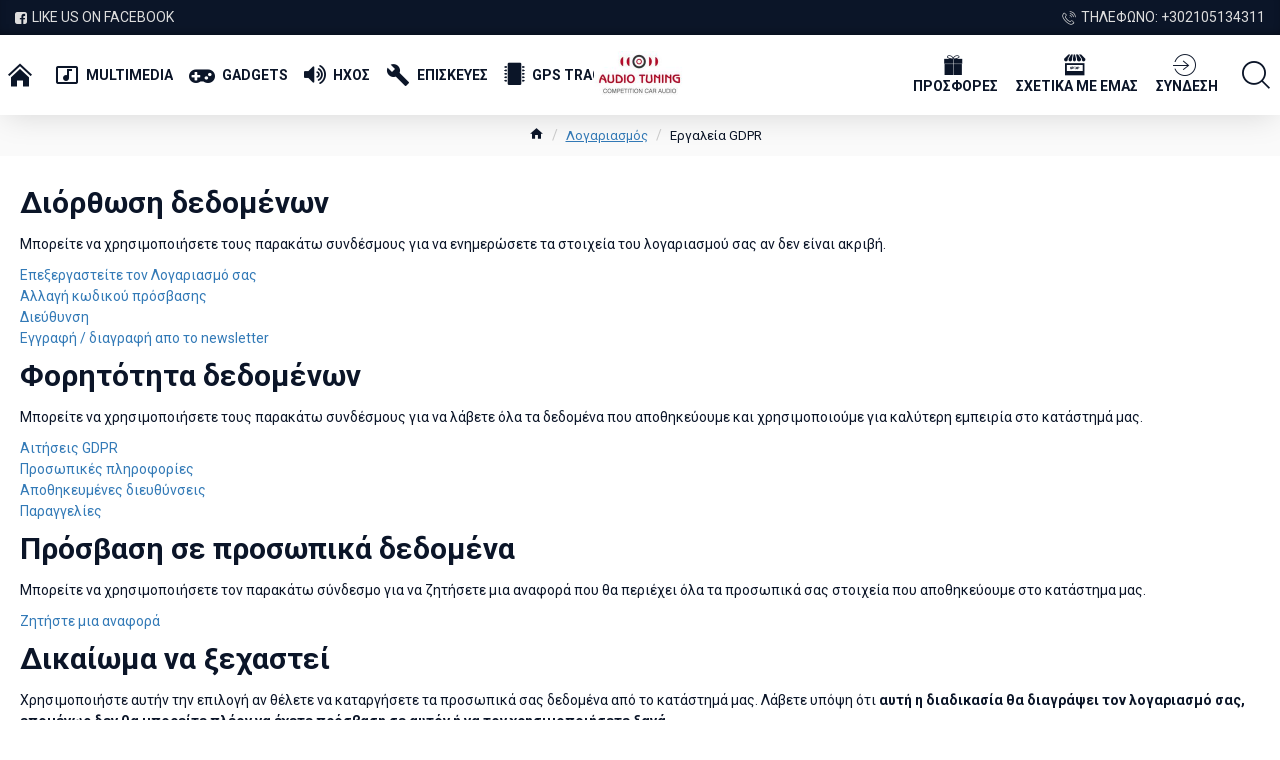

--- FILE ---
content_type: text/html; charset=utf-8
request_url: https://www.audiotuning.gr/index.php?route=extension/module/isenselabs_gdpr
body_size: 45943
content:
<!DOCTYPE html>
<html dir="ltr" lang="el" class="desktop mac chrome chrome131 webkit oc30 is-guest store-0 skin-1 desktop-header-active compact-sticky mobile-sticky no-currency no-mini-cart no-cart no-wishlist no-compare route-extension-module-isenselabs_gdpr layout-4" data-jv="3.0.41" data-ov="3.0.3.1">
<head typeof="og:website">
<meta charset="UTF-8" />
<meta name="viewport" content="width=device-width, initial-scale=1.0">
<meta http-equiv="X-UA-Compatible" content="IE=edge">
<title>Εργαλεία GDPR</title>
<base href="https://www.audiotuning.gr/" />
<meta property="fb:app_id" content=""/>
<meta property="og:type" content="website"/>
<meta property="og:title" content="AUDIO TUNING"/>
<meta property="og:url" content="https://www.audiotuning.gr/"/>
<meta property="og:image" content="https://www.audiotuning.gr/image/cache/catalog/logored-600x315h.jpg"/>
<meta property="og:image:width" content="600"/>
<meta property="og:image:height" content="315"/>
<meta property="og:description" content="Η autotuning, δραστηριοποιείται στον χώρο των επισκευών ηλεκτρονικών συσκευών από το 1993, έχοντας από τότε δημιουργήσει συνεργασίες με τις μεγαλύτερες αντιπροσωπείες, διανομείς, επισκευαστές αυτοκινήτων και καταστήματα car stereo στην Ελλάδα.

Η εμπιστοσύνη των εταιρειών αλλά και των ιδιωτών πελατών μας ,μας καθιστά ως μία από τις καλύτερες εταιρείες παροχής υπηρεσίας επισκευών και βελτιώσεων ηχοσυστημάτων αυτοκινήτων εργοστασιακών και aftermarket αλλά και εγκεφάλων, κοντέρ  και γενικότερα κάθε ηλεκτρονική συσκευή που φέρουν τα σύγχρονα οχήματα."/>
<meta name="twitter:card" content="summary"/>
<meta name="twitter:title" content="AUDIO TUNING"/>
<meta name="twitter:image" content="https://www.audiotuning.gr/image/cache/catalog/logored-200x200h.jpg"/>
<meta name="twitter:image:width" content="200"/>
<meta name="twitter:image:height" content="200"/>
<meta name="twitter:description" content="Η autotuning, δραστηριοποιείται στον χώρο των επισκευών ηλεκτρονικών συσκευών από το 1993, έχοντας από τότε δημιουργήσει συνεργασίες με τις μεγαλύτερες αντιπροσωπείες, διανομείς, επισκευαστές αυτοκινήτων και καταστήματα car stereo στην Ελλάδα.

Η εμπιστοσύνη των εταιρειών αλλά και των ιδιωτών πελατών μας ,μας καθιστά ως μία από τις καλύτερες εταιρείες παροχής υπηρεσίας επισκευών και βελτιώσεων ηχοσυστημάτων αυτοκινήτων εργοστασιακών και aftermarket αλλά και εγκεφάλων, κοντέρ  και γενικότερα κάθε ηλεκτρονική συσκευή που φέρουν τα σύγχρονα οχήματα."/>
<script>window['Journal'] = {"isPopup":false,"isPhone":false,"isTablet":false,"isDesktop":true,"filterUrlValuesSeparator":".","countdownDay":"\u0397\u03bc\u03ad\u03c1\u03b1","countdownHour":"\u03a9\u03c1\u03b1","countdownMin":"\u039b\u03b5\u03c0\u03c4\u03ac","countdownSec":"\u0394\u03b5\u03c5\u03c4.","scrollTop":true,"scrollToTop":true,"notificationHideAfter":"2000","quickviewPageStyleCloudZoomStatus":true,"quickviewPageStyleAdditionalImagesCarousel":false,"quickviewPageStyleAdditionalImagesCarouselStyleSpeed":"500","quickviewPageStyleAdditionalImagesCarouselStyleAutoPlay":true,"quickviewPageStyleAdditionalImagesCarouselStylePauseOnHover":true,"quickviewPageStyleAdditionalImagesCarouselStyleDelay":"3000","quickviewPageStyleAdditionalImagesCarouselStyleLoop":false,"quickviewPageStyleAdditionalImagesHeightAdjustment":"5","quickviewPageStylePriceUpdate":true,"quickviewPageStyleOptionsSelect":"all","quickviewText":"\u0393\u03c1\u03ae\u03b3\u03bf\u03c1\u03b7 \u03bc\u03b1\u03c4\u03b9\u03ac","mobileHeaderOn":"tablet","productPageStyleCloudZoomStatus":true,"productPageStyleCloudZoomPosition":"inner","productPageStyleAdditionalImagesCarousel":false,"productPageStyleAdditionalImagesCarouselStyleSpeed":"500","productPageStyleAdditionalImagesCarouselStyleAutoPlay":true,"productPageStyleAdditionalImagesCarouselStylePauseOnHover":true,"productPageStyleAdditionalImagesCarouselStyleDelay":"3000","productPageStyleAdditionalImagesCarouselStyleLoop":false,"productPageStyleAdditionalImagesHeightAdjustment":"5","productPageStylePriceUpdate":true,"productPageStyleOptionsSelect":"none","infiniteScrollStatus":true,"infiniteScrollOffset":"2","infiniteScrollLoadPrev":"\u03a6\u03bf\u03c1\u03c4\u03ce\u03c3\u03c4\u03b5 \u03c4\u03b1 \u03c0\u03c1\u03bf\u03b7\u03b3\u03bf\u03cd\u03bc\u03b5\u03bd\u03b1 \u03c0\u03c1\u03bf\u03ca\u03cc\u03bd\u03c4\u03b1","infiniteScrollLoadNext":"\u03a6\u03bf\u03c1\u03c4\u03ce\u03c3\u03c4\u03b5 \u03c4\u03b1 \u03b5\u03c0\u03cc\u03bc\u03b5\u03bd\u03b1 \u03c0\u03c1\u03bf\u03ca\u03cc\u03bd\u03c4\u03b1","infiniteScrollLoading":"\u03a6\u03cc\u03c1\u03c4\u03c9\u03c3\u03b7...","infiniteScrollNoneLeft":"\u0388\u03c7\u03b5\u03c4\u03b5 \u03c6\u03c4\u03ac\u03c3\u03b5\u03b9 \u03c3\u03c4\u03bf \u03c4\u03ad\u03bb\u03bf\u03c2 \u03c4\u03b7\u03c2 \u03bb\u03af\u03c3\u03c4\u03b1\u03c2.","headerHeight":"","headerCompactHeight":"80","mobileMenuOn":"","searchStyleSearchAutoSuggestStatus":true,"searchStyleSearchAutoSuggestDescription":true,"headerMiniSearchDisplay":"default","stickyStatus":true,"stickyFullHomePadding":false,"stickyFullwidth":true,"stickyAt":"","stickyHeight":"40","headerTopBarHeight":"35","topBarStatus":true,"headerType":"compact","headerMobileHeight":"60","headerMobileStickyStatus":true,"headerMobileTopBarVisibility":true,"headerMobileTopBarHeight":"30","checkoutUrl":"https:\/\/www.audiotuning.gr\/index.php?route=checkout\/checkout","columnsCount":0};</script>
<script>(function () {
	if (Journal['isPhone']) {
		return;
	}

	var wrappers = ['search', 'cart', 'cart-content', 'logo', 'language', 'currency'];
	var documentClassList = document.documentElement.classList;

	function extractClassList() {
		return ['desktop', 'tablet', 'phone', 'desktop-header-active', 'mobile-header-active', 'mobile-menu-active'].filter(function (cls) {
			return documentClassList.contains(cls);
		});
	}

	function mqr(mqls, listener) {
		Object.keys(mqls).forEach(function (k) {
			mqls[k].addListener(listener);
		});

		listener();
	}

	function mobileMenu() {
		console.warn('mobile menu!');

		var element = document.querySelector('#main-menu');
		var wrapper = document.querySelector('.mobile-main-menu-wrapper');

		if (element && wrapper) {
			wrapper.appendChild(element);
		}

		var main_menu = document.querySelector('.main-menu');

		if (main_menu) {
			main_menu.classList.add('accordion-menu');
		}

		document.querySelectorAll('.main-menu .dropdown-toggle').forEach(function (element) {
			element.classList.remove('dropdown-toggle');
			element.classList.add('collapse-toggle');
			element.removeAttribute('data-toggle');
		});

		document.querySelectorAll('.main-menu .dropdown-menu').forEach(function (element) {
			element.classList.remove('dropdown-menu');
			element.classList.remove('j-dropdown');
			element.classList.add('collapse');
		});
	}

	function desktopMenu() {
		console.warn('desktop menu!');

		var element = document.querySelector('#main-menu');
		var wrapper = document.querySelector('.desktop-main-menu-wrapper');

		if (element && wrapper) {
			wrapper.insertBefore(element, document.querySelector('#main-menu-2'));
		}

		var main_menu = document.querySelector('.main-menu');

		if (main_menu) {
			main_menu.classList.remove('accordion-menu');
		}

		document.querySelectorAll('.main-menu .collapse-toggle').forEach(function (element) {
			element.classList.add('dropdown-toggle');
			element.classList.remove('collapse-toggle');
			element.setAttribute('data-toggle', 'dropdown');
		});

		document.querySelectorAll('.main-menu .collapse').forEach(function (element) {
			element.classList.add('dropdown-menu');
			element.classList.add('j-dropdown');
			element.classList.remove('collapse');
		});

		document.body.classList.remove('mobile-wrapper-open');
	}

	function mobileHeader() {
		console.warn('mobile header!');

		Object.keys(wrappers).forEach(function (k) {
			var element = document.querySelector('#' + wrappers[k]);
			var wrapper = document.querySelector('.mobile-' + wrappers[k] + '-wrapper');

			if (element && wrapper) {
				wrapper.appendChild(element);
			}

			if (wrappers[k] === 'cart-content') {
				if (element) {
					element.classList.remove('j-dropdown');
					element.classList.remove('dropdown-menu');
				}
			}
		});

		var search = document.querySelector('#search');
		var cart = document.querySelector('#cart');

		if (search && (Journal['searchStyle'] === 'full')) {
			search.classList.remove('full-search');
			search.classList.add('mini-search');
		}

		if (cart && (Journal['cartStyle'] === 'full')) {
			cart.classList.remove('full-cart');
			cart.classList.add('mini-cart')
		}
	}

	function desktopHeader() {
		console.warn('desktop header!');

		Object.keys(wrappers).forEach(function (k) {
			var element = document.querySelector('#' + wrappers[k]);
			var wrapper = document.querySelector('.desktop-' + wrappers[k] + '-wrapper');

			if (wrappers[k] === 'cart-content') {
				if (element) {
					element.classList.add('j-dropdown');
					element.classList.add('dropdown-menu');
					document.querySelector('#cart').appendChild(element);
				}
			} else {
				if (element && wrapper) {
					wrapper.appendChild(element);
				}
			}
		});

		var search = document.querySelector('#search');
		var cart = document.querySelector('#cart');

		if (search && (Journal['searchStyle'] === 'full')) {
			search.classList.remove('mini-search');
			search.classList.add('full-search');
		}

		if (cart && (Journal['cartStyle'] === 'full')) {
			cart.classList.remove('mini-cart');
			cart.classList.add('full-cart');
		}

		documentClassList.remove('mobile-cart-content-container-open');
		documentClassList.remove('mobile-main-menu-container-open');
		documentClassList.remove('mobile-overlay');
	}

	function moveElements(classList) {
		if (classList.includes('mobile-header-active')) {
			mobileHeader();
			mobileMenu();
		} else if (classList.includes('mobile-menu-active')) {
			desktopHeader();
			mobileMenu();
		} else {
			desktopHeader();
			desktopMenu();
		}
	}

	var mqls = {
		phone: window.matchMedia('(max-width: 768px)'),
		tablet: window.matchMedia('(max-width: 1023px)'),
		menu: window.matchMedia('(max-width: ' + Journal['mobileMenuOn'] + 'px)')
	};

	mqr(mqls, function () {
		var oldClassList = extractClassList();

		if (Journal['isDesktop']) {
			if (mqls.phone.matches) {
				documentClassList.remove('desktop');
				documentClassList.remove('tablet');
				documentClassList.add('mobile');
				documentClassList.add('phone');
			} else if (mqls.tablet.matches) {
				documentClassList.remove('desktop');
				documentClassList.remove('phone');
				documentClassList.add('mobile');
				documentClassList.add('tablet');
			} else {
				documentClassList.remove('mobile');
				documentClassList.remove('phone');
				documentClassList.remove('tablet');
				documentClassList.add('desktop');
			}

			if (documentClassList.contains('phone') || (documentClassList.contains('tablet') && Journal['mobileHeaderOn'] === 'tablet')) {
				documentClassList.remove('desktop-header-active');
				documentClassList.add('mobile-header-active');
			} else {
				documentClassList.remove('mobile-header-active');
				documentClassList.add('desktop-header-active');
			}
		}

		if (documentClassList.contains('desktop-header-active') && mqls.menu.matches) {
			documentClassList.add('mobile-menu-active');
		} else {
			documentClassList.remove('mobile-menu-active');
		}

		var newClassList = extractClassList();

		if (oldClassList.join(' ') !== newClassList.join(' ')) {
			if (document.readyState === 'loading') {
				document.addEventListener('DOMContentLoaded', function () {
					moveElements(newClassList);
				});
			} else {
				moveElements(newClassList);
			}
		}
	});

})();

(function () {
	var cookies = {};
	var style = document.createElement('style');
	var documentClassList = document.documentElement.classList;

	document.head.appendChild(style);

	document.cookie.split('; ').forEach(function (c) {
		var cc = c.split('=');
		cookies[cc[0]] = cc[1];
	});

	if (Journal['popup']) {
		for (var i in Journal['popup']) {
			if (!cookies['p-' + Journal['popup'][i]['c']]) {
				documentClassList.add('popup-open');
				documentClassList.add('popup-center');
				break;
			}
		}
	}

	if (Journal['notification']) {
		for (var i in Journal['notification']) {
			if (cookies['n-' + Journal['notification'][i]['c']]) {
				style.sheet.insertRule('.module-notification-' + Journal['notification'][i]['m'] + '{ display:none }');
			}
		}
	}

	if (Journal['headerNotice']) {
		for (var i in Journal['headerNotice']) {
			if (cookies['hn-' + Journal['headerNotice'][i]['c']]) {
				style.sheet.insertRule('.module-header_notice-' + Journal['headerNotice'][i]['m'] + '{ display:none }');
			}
		}
	}

	if (Journal['layoutNotice']) {
		for (var i in Journal['layoutNotice']) {
			if (cookies['ln-' + Journal['layoutNotice'][i]['c']]) {
				style.sheet.insertRule('.module-layout_notice-' + Journal['layoutNotice'][i]['m'] + '{ display:none }');
			}
		}
	}
})();
</script>
<script>WebFontConfig = { google: { families: ["Roboto:400,,700:latin-ext"] } };</script>
<link href="catalog/view/javascript/bootstrap/css/bootstrap.min.css?v=3.0.41" type="text/css" rel="stylesheet" media="all" />
<link href="catalog/view/javascript/font-awesome/css/font-awesome.min.css?v=3.0.41" type="text/css" rel="stylesheet" media="all" />
<link href="catalog/view/theme/journal3/icons/style.minimal.css?v=3.0.41" type="text/css" rel="stylesheet" media="all" />
<link href="catalog/view/theme/journal3/stylesheet/style.css?v=3.0.41" type="text/css" rel="stylesheet" media="all" />
<link href="https://www.audiotuning.gr/image/catalog/logored.jpg" rel="icon" />
<!-- Go to www.addthis.com/dashboard to customize your tools -->
<script type="text/javascript" src="//s7.addthis.com/js/300/addthis_widget.js#pubid=ra-5704bf1ca57b9924"></script>
<style>
.blog-post .post-details .post-stats::-webkit-scrollbar-thumb{background-color:rgba(238, 80, 66, 1)}.blog-post .post-details .post-stats::-webkit-scrollbar{height:1px;width:1px}.blog-post .post-details .post-stats{font-size:12px;margin-bottom:20px;padding-top:10px;padding-bottom:10px;border-width:0;border-bottom-width:1px;border-style:solid;border-color:rgba(221, 221, 221, 1)}.blog-post .post-details .post-stats .p-posted{display:none}.blog-post .post-details .post-stats .p-author{display:none}.blog-post .post-details .post-stats .p-date{display:none}.p-date-image{font-size:22px;color:rgba(255, 255, 255, 1);font-weight:700;background:rgba(208, 30, 36, 1);margin:7px}.blog-post .post-details .post-stats .p-comment{display:none}.blog-post .post-details .post-stats .p-view{display:none}.blog-post .post-details .post-stats .p-category{display:none}.post-content>p{margin-bottom:10px}.post-content{font-family:'Roboto';font-weight:400;font-size:14px;color:rgba(11, 21, 40, 1);line-height:1.5;-webkit-font-smoothing:antialiased;column-count:2;column-gap:40px;column-rule-color:rgba(221, 221, 221, 1);column-rule-width:1px;column-rule-style:solid}.post-content
a{display:inline-block}.post-content a:hover{color:rgba(208, 30, 36, 1)}.post-content
p{margin-bottom:10px}.post-content
em{color:rgba(114, 118, 132, 1)}.post-content
h1{margin-bottom:20px}.post-content
h2{margin-bottom:15px}.post-content
h3{font-family:'Roboto';font-size:32px;line-height:1;margin-bottom:15px}.post-content
h4{font-size:22px;font-weight:700;text-transform:uppercase;margin-bottom:15px}.post-content
h5{font-size:18px;margin-bottom:15px}.post-content
h6{font-size:14px;color:rgba(255, 255, 255, 1);font-weight:700;text-transform:uppercase;background:rgba(208, 30, 36, 1);padding:5px;padding-right:8px;padding-left:8px;margin-bottom:10px;display:inline-block}.post-content
blockquote{font-family:'Roboto';font-weight:400;font-size:15px;color:rgba(114, 118, 132, 1);font-style:italic;padding-top:15px;padding-bottom:15px;margin-top:20px;margin-bottom:20px;border-width:0;border-top-width:1px;border-bottom-width:1px;border-style:solid;border-color:rgba(221, 221, 221, 1);border-radius:3px;float:none;display:block}.post-content blockquote::before{margin-left:auto;margin-right:auto;float:left;content:'\e90b' !important;font-family:icomoon !important;font-size:45px;color:rgba(114, 118, 132, 1);margin-right:10px}.post-content
hr{margin-top:20px;margin-bottom:20px;border-color:rgba(221, 221, 221, 1);overflow:visible}.post-content hr::before{content:'\e993' !important;font-family:icomoon !important;font-size:20px;color:rgba(221, 221, 221, 1);background:rgba(255, 255, 255, 1);width:40px;height:40px;border-radius:50%}.post-content .drop-cap{font-family:'Roboto' !important;font-weight:700 !important;font-size:60px !important;font-family:'Roboto';font-weight:700;font-size:60px;margin-right:5px}.post-content .amp::before{content:'\e901' !important;font-family:icomoon !important;font-size:25px;color:rgba(114, 118, 132, 1);left:1px;top:3px}.post-content .video-responsive{max-width:550px;margin-right:15px;margin-bottom:15px;float:left}.post-image{display:block;text-align:center;float:none}.blog-post
.tags{margin-top:15px;justify-content:flex-start;font-weight:700;text-transform:uppercase;justify-content:flex-end}.blog-post .tags a, .blog-post .tags-title{margin-right:7px;margin-bottom:7px}.blog-post .tags
b{display:none}.blog-post .tags
a{padding:2px;padding-right:7px;padding-left:7px;font-size:13px;color:rgba(255, 255, 255, 1);font-weight:400;text-transform:none;background:rgba(11, 21, 40, 1)}.blog-post .tags a:hover{color:rgba(255,255,255,1);background:rgba(208,30,36,1)}.post-comments{margin-top:20px}.reply-btn.btn,.reply-btn.btn:visited{font-size:12px;color:rgba(255,255,255,1);text-transform:uppercase}.reply-btn.btn:hover{color:rgba(255, 255, 255, 1) !important;background:rgba(208, 30, 36, 1) !important}.reply-btn.btn:active,.reply-btn.btn:hover:active,.reply-btn.btn:focus:active{color:rgba(245, 245, 245, 1) !important;background:rgba(9, 132, 207, 1) !important;box-shadow:inset 0 2px 8px rgba(0,0,0,0.15)}.reply-btn.btn:focus{color:rgba(255, 255, 255, 1) !important;background:rgba(0, 138, 221, 1);box-shadow:inset 0 0 20px rgba(0,0,0,0.25)}.reply-btn.btn{background:rgba(11, 21, 40, 1);padding:12px;padding-right:15px;padding-left:15px}.desktop .reply-btn.btn:hover{box-shadow:0 5px 30px -5px rgba(0,0,0,0.15)}.reply-btn.btn.btn.disabled::after{font-size:20px}.post-comment{margin-bottom:30px;padding-bottom:15px;border-width:0;border-bottom-width:1px;border-style:solid;border-color:rgba(221,221,221,1)}.post-reply{margin-top:15px;margin-left:60px;padding-top:20px;border-width:0;border-top-width:1px;border-style:solid;border-color:rgba(221,221,221,1)}.user-avatar{display:none;margin-right:15px;border-radius:50%}.module-blog_comments .side-image{display:none}.post-comment .user-name{font-size:18px;font-weight:700}.post-comment .user-data
div{font-size:12px}.post-comment .user-date::before{color:rgba(0, 138, 221, 1)}.post-comment .user-time::before{color:rgba(46, 175, 35, 1)}.post-comment .user-site::before{color:rgba(238, 80, 66, 1);left:-1px}.post-comment .user-data .user-date{display:none}.post-comment .user-data .user-time{display:none}.comment-form .form-group:not(.required){display:none}.user-data .user-site{display:none}.main-posts.post-grid .post-layout.swiper-slide{margin-right:20px;width:calc((100% - 2 * 20px) / 3 - 0.01px)}.main-posts.post-grid .post-layout:not(.swiper-slide){padding:10px;width:calc(100% / 3 - 0.01px)}.one-column #content .main-posts.post-grid .post-layout.swiper-slide{margin-right:20px;width:calc((100% - 2 * 20px) / 3 - 0.01px)}.one-column #content .main-posts.post-grid .post-layout:not(.swiper-slide){padding:10px;width:calc(100% / 3 - 0.01px)}.two-column #content .main-posts.post-grid .post-layout.swiper-slide{margin-right:20px;width:calc((100% - 2 * 20px) / 3 - 0.01px)}.two-column #content .main-posts.post-grid .post-layout:not(.swiper-slide){padding:10px;width:calc(100% / 3 - 0.01px)}.side-column .main-posts.post-grid .post-layout.swiper-slide{margin-right:20px;width:calc((100% - 0 * 20px) / 1 - 0.01px)}.side-column .main-posts.post-grid .post-layout:not(.swiper-slide){padding:10px;width:calc(100% / 1 - 0.01px)}.main-posts.post-grid{margin:-10px}.post-grid .post-thumb{background:rgba(255, 255, 255, 1)}.post-grid .post-thumb .image
img{filter:grayscale(1)}.post-grid .post-thumb:hover .image
img{filter:grayscale(0);transform:scale(1.15)}.post-grid .post-thumb
.caption{position:relative;bottom:auto;width:auto;padding-bottom:10px}.post-grid .post-thumb
.name{display:flex;width:auto;margin-left:auto;margin-right:auto;justify-content:center;margin-left:auto;margin-right:auto;padding:5px;margin-top:10px}.post-grid .post-thumb .name
a{white-space:normal;overflow:visible;text-overflow:initial;font-size:16px;color:rgba(13, 13, 40, 1);font-weight:700}.desktop .post-grid .post-thumb .name a:hover{color:rgba(0, 138, 221, 1)}.post-grid .post-thumb
.description{display:block;color:rgba(114, 118, 132, 1);text-align:center;padding:10px;padding-top:5px;padding-bottom:5px;margin-bottom:10px}.post-grid .post-thumb .button-group{display:flex;justify-content:center;margin-bottom:10px}.post-grid .post-thumb .btn-read-more::before{display:none}.post-grid .post-thumb .btn-read-more::after{display:none;content:'\e5c8' !important;font-family:icomoon !important}.post-grid .post-thumb .btn-read-more .btn-text{display:inline-block;padding:0}.post-grid .post-thumb .btn-read-more.btn, .post-grid .post-thumb .btn-read-more.btn:visited{font-size:12px;color:rgba(255, 255, 255, 1);text-transform:uppercase}.post-grid .post-thumb .btn-read-more.btn:hover{color:rgba(255, 255, 255, 1) !important;background:rgba(208, 30, 36, 1) !important}.post-grid .post-thumb .btn-read-more.btn:active, .post-grid .post-thumb .btn-read-more.btn:hover:active, .post-grid .post-thumb .btn-read-more.btn:focus:active{color:rgba(245, 245, 245, 1) !important;background:rgba(9, 132, 207, 1) !important;box-shadow:inset 0 2px 8px rgba(0, 0, 0, 0.15)}.post-grid .post-thumb .btn-read-more.btn:focus{color:rgba(255, 255, 255, 1) !important;background:rgba(0, 138, 221, 1);box-shadow:inset 0 0 20px rgba(0, 0, 0, 0.25)}.post-grid .post-thumb .btn-read-more.btn{background:rgba(11, 21, 40, 1);padding:12px;padding-right:15px;padding-left:15px}.desktop .post-grid .post-thumb .btn-read-more.btn:hover{box-shadow:0 5px 30px -5px rgba(0, 0, 0, 0.15)}.post-grid .post-thumb .btn-read-more.btn.btn.disabled::after{font-size:20px}.post-grid .post-thumb .post-stats{display:none;color:rgba(255, 255, 255, 1);justify-content:center;position:absolute;transform:translateY(-100%);width:100%;background:rgba(0, 0, 0, 0.65);padding:7px}.post-grid .post-thumb .post-stats .p-author{display:none}.post-grid .post-thumb
.image{display:block}.post-grid .post-thumb .p-date{display:none}.post-grid .post-thumb .post-stats .p-comment{display:none}.post-grid .post-thumb .post-stats .p-view{display:none}.post-list .post-thumb
.caption{flex-basis:500px;padding:20px;padding-top:0px;padding-bottom:0px}.post-list .post-thumb
.image{display:block}.post-list .post-thumb .image
a{box-shadow:inset 0 2px 8px rgba(0, 0, 0, 0.15)}.post-list .post-thumb:hover .image
img{transform:scale(1.15)}.post-list .post-thumb
.name{display:flex;width:100%;margin-left:0;margin-right:0;justify-content:center;margin-left:auto;margin-right:auto;margin-top:10px;margin-bottom:10px}.post-list .post-thumb .name
a{white-space:normal;overflow:visible;text-overflow:initial;font-family:'Roboto';font-weight:700;font-size:22px;color:rgba(11, 21, 40, 1)}.desktop .post-list .post-thumb .name a:hover{color:rgba(208, 30, 36, 1)}.post-list .post-thumb
.description{display:block;font-size:16px;color:rgba(114, 118, 132, 1)}.post-list .post-thumb .button-group{display:flex;justify-content:center;margin-top:20px}.post-list .post-thumb .btn-read-more::before{display:inline-block}.post-list .post-thumb .btn-read-more .btn-text{display:inline-block;padding:0
.4em}.post-list .post-thumb .btn-read-more::after{content:'\e5c8' !important;font-family:icomoon !important}.post-list .post-thumb .post-stats{display:none;color:rgba(114, 118, 132, 1);justify-content:flex-start}.post-list .post-thumb .post-stats .p-author{display:none}.post-list .post-thumb .p-date{display:none}.post-list .post-thumb .post-stats .p-comment{display:none}.post-list .post-thumb .post-stats .p-view{display:none}.blog-feed
span{display:block;font-family:'Roboto' !important;font-weight:400 !important;color:rgba(255, 255, 255, 1) !important}.blog-feed{display:none;margin-right:50px}.blog-feed::before{content:'\f143' !important;font-family:icomoon !important;font-size:14px;color:rgba(238, 80, 66, 1)}.desktop .blog-feed:hover
span{color:rgba(208, 30, 36, 1) !important}.countdown{color:rgba(11, 21, 40, 1);background:rgba(247, 249, 255, 1)}.countdown div
span{color:rgba(11,21,40,1)}.countdown>div{border-style:solid;border-color:rgba(221, 221, 221, 1)}.boxed-layout .site-wrapper{overflow:hidden}.boxed-layout
.header{padding:0
20px}.boxed-layout
.breadcrumb{padding-left:20px;padding-right:20px}.wrapper, .mega-menu-content, .site-wrapper > .container, .grid-cols,.desktop-header-active .is-sticky .header .desktop-main-menu-wrapper,.desktop-header-active .is-sticky .sticky-fullwidth-bg,.boxed-layout .site-wrapper, .breadcrumb, .title-wrapper, .page-title > span,.desktop-header-active .header .top-bar,.desktop-header-active .header .mid-bar,.desktop-main-menu-wrapper{max-width:1400px}.desktop-main-menu-wrapper .main-menu>.j-menu>.first-dropdown::before{transform:translateX(calc(0px - (100vw - 1400px) / 2))}html[dir='rtl'] .desktop-main-menu-wrapper .main-menu>.j-menu>.first-dropdown::before{transform:none;right:calc(0px - (100vw - 1400px) / 2)}.desktop-main-menu-wrapper .main-menu>.j-menu>.first-dropdown.mega-custom::before{transform:translateX(calc(0px - (200vw - 1400px) / 2))}html[dir='rtl'] .desktop-main-menu-wrapper .main-menu>.j-menu>.first-dropdown.mega-custom::before{transform:none;right:calc(0px - (200vw - 1400px) / 2)}body{background:rgba(255,255,255,1);font-family:'Roboto';font-weight:400;font-size:14px;color:rgba(11,21,40,1);line-height:1.5;-webkit-font-smoothing:antialiased}#content{padding-top:30px;padding-bottom:30px}.column-left
#content{padding-left:20px}.column-right
#content{padding-right:20px}.side-column{max-width:250px;padding:20px;padding-left:0px}.one-column
#content{max-width:calc(100% - 250px)}.two-column
#content{max-width:calc(100% - 250px * 2)}#column-left{border-width:0;border-right-width:1px;border-style:solid;border-color:rgba(221,221,221,1)}#column-right{border-width:0;border-left-width:1px;border-style:solid;border-color:rgba(221,221,221,1);padding:20px;padding-right:0px}.page-title{display:block}legend{font-family:'Roboto';font-weight:700;font-size:18px;color:rgba(11,21,40,1);text-align:left;text-transform:uppercase;text-decoration:none;margin-bottom:15px;white-space:normal;overflow:visible;text-overflow:initial;text-align:left}legend::after{content:'';display:block;position:relative;margin-top:8px;left:initial;right:initial;margin-left:0;margin-right:auto;transform:none}legend.page-title>span::after{content:'';display:block;position:relative;margin-top:8px;left:initial;right:initial;margin-left:0;margin-right:auto;transform:none}legend::after,legend.page-title>span::after{width:50px;height:1px;background:rgba(208,30,36,1)}.title{font-family:'Roboto';font-weight:700;font-size:18px;color:rgba(11,21,40,1);text-align:left;text-transform:uppercase;text-decoration:none;margin-bottom:15px;white-space:normal;overflow:visible;text-overflow:initial;text-align:left}.title::after{content:'';display:block;position:relative;margin-top:8px;left:initial;right:initial;margin-left:0;margin-right:auto;transform:none}.title.page-title>span::after{content:'';display:block;position:relative;margin-top:8px;left:initial;right:initial;margin-left:0;margin-right:auto;transform:none}.title::after,.title.page-title>span::after{width:50px;height:1px;background:rgba(208, 30, 36, 1)}html:not(.popup) .page-title{font-family:'Roboto';font-weight:400;font-size:32px;color:rgba(255, 255, 255, 1);text-align:center;text-transform:none;text-decoration:none;background:rgba(11, 21, 40, 1);padding:20px;padding-top:30px;padding-bottom:30px;margin:0px;white-space:normal;overflow:visible;text-overflow:initial;text-align:center}html:not(.popup) .page-title::after{display:none;left:50%;right:initial;transform:translate3d(-50%,0,0)}html:not(.popup) .page-title.page-title>span::after{display:none;left:50%;right:initial;transform:translate3d(-50%,0,0)}.title.module-title{font-family:'Roboto';font-weight:700;font-size:14px;text-transform:uppercase;white-space:normal;overflow:visible;text-overflow:initial}.btn,.btn:visited{font-size:12px;color:rgba(255,255,255,1);text-transform:uppercase}.btn:hover{color:rgba(255, 255, 255, 1) !important;background:rgba(208, 30, 36, 1) !important}.btn:active,.btn:hover:active,.btn:focus:active{color:rgba(245, 245, 245, 1) !important;background:rgba(9, 132, 207, 1) !important;box-shadow:inset 0 2px 8px rgba(0,0,0,0.15)}.btn:focus{color:rgba(255, 255, 255, 1) !important;background:rgba(0, 138, 221, 1);box-shadow:inset 0 0 20px rgba(0,0,0,0.25)}.btn{background:rgba(11, 21, 40, 1);padding:12px;padding-right:15px;padding-left:15px}.desktop .btn:hover{box-shadow:0 5px 30px -5px rgba(0,0,0,0.15)}.btn.btn.disabled::after{font-size:20px}.btn-danger.btn{background:rgba(208,30,36,1)}.btn-danger.btn:hover{background:rgba(95, 123, 177, 1) !important}.desktop .btn-danger.btn:hover{box-shadow:0 5px 30px -5px rgba(0,0,0,0.15)}.btn-danger.btn:active,.btn-danger.btn:hover:active,.btn-danger.btn:focus:active{box-shadow:inset 0 2px 8px rgba(0,0,0,0.15)}.btn-danger.btn:focus{box-shadow:inset 0 0 20px rgba(0,0,0,0.25)}.btn-danger.btn.btn.disabled::after{font-size:20px}.btn-warning.btn{background:rgba(208,30,36,1)}.btn-warning.btn:hover{background:rgba(95, 123, 177, 1) !important}.desktop .btn-warning.btn:hover{box-shadow:0 5px 30px -5px rgba(0,0,0,0.15)}.btn-warning.btn:active,.btn-warning.btn:hover:active,.btn-warning.btn:focus:active{box-shadow:inset 0 2px 8px rgba(0,0,0,0.15)}.btn-warning.btn:focus{box-shadow:inset 0 0 20px rgba(0,0,0,0.25)}.btn-warning.btn.btn.disabled::after{font-size:20px}.buttons{margin-top:30px;font-size:13px}.buttons .pull-left .btn, .buttons .pull-left .btn:visited{font-size:12px;color:rgba(255, 255, 255, 1);text-transform:uppercase}.buttons .pull-left .btn:hover{color:rgba(255, 255, 255, 1) !important;background:rgba(208, 30, 36, 1) !important}.buttons .pull-left .btn:active, .buttons .pull-left .btn:hover:active, .buttons .pull-left .btn:focus:active{color:rgba(245, 245, 245, 1) !important;background:rgba(9, 132, 207, 1) !important;box-shadow:inset 0 2px 8px rgba(0, 0, 0, 0.15)}.buttons .pull-left .btn:focus{color:rgba(255, 255, 255, 1) !important;background:rgba(0, 138, 221, 1);box-shadow:inset 0 0 20px rgba(0, 0, 0, 0.25)}.buttons .pull-left
.btn{background:rgba(11, 21, 40, 1);padding:12px;padding-right:15px;padding-left:15px}.desktop .buttons .pull-left .btn:hover{box-shadow:0 5px 30px -5px rgba(0, 0, 0, 0.15)}.buttons .pull-left .btn.btn.disabled::after{font-size:20px}.buttons .pull-right .btn::after{content:'\e5c8' !important;font-family:icomoon !important}.buttons .pull-left .btn::before{content:'\e5c4' !important;font-family:icomoon !important}.buttons>div{flex:0 0 auto;width:auto;flex-basis:0}.buttons > div
.btn{width:auto}.buttons .pull-left{margin-right:auto}.buttons>div+div{padding-left:20px}.buttons .pull-right:only-child{flex:0 0 auto;width:auto;margin:0
0 0 auto}.buttons .pull-right:only-child
.btn{width:auto}.buttons input+.btn{margin-top:5px}.tags{margin-top:15px;justify-content:flex-start;font-weight:700;text-transform:uppercase}.tags a,.tags-title{margin-right:7px;margin-bottom:7px}.tags
b{display:none}.tags
a{padding:2px;padding-right:7px;padding-left:7px;font-size:13px;color:rgba(255, 255, 255, 1);font-weight:400;text-transform:none;background:rgba(11, 21, 40, 1)}.tags a:hover{color:rgba(255,255,255,1);background:rgba(208,30,36,1)}.breadcrumb{display:block !important;text-align:center;padding:10px;padding-left:0px;white-space:normal;-webkit-overflow-scrolling:touch}.breadcrumb::before{background:rgba(250, 250, 250, 1)}.breadcrumb li:first-of-type a i::before{content:'\e88a' !important;font-family:icomoon !important;font-size:15px;color:rgba(11, 21, 40, 1)}.breadcrumb li:first-of-type a:hover i::before{color:rgba(208, 30, 36, 1)}.breadcrumb
a{font-size:13px;text-decoration:underline}.breadcrumb li:last-of-type
a{color:rgba(11, 21, 40, 1)}.mobile
.breadcrumb{overflow-x:visible}.breadcrumb::-webkit-scrollbar{-webkit-appearance:initial;height:1px;height:1px;width:1px}.breadcrumb::-webkit-scrollbar-track{background-color:white}.breadcrumb::-webkit-scrollbar-thumb{background-color:#999}.panel-group .panel-heading a::before{content:'\e5c8' !important;font-family:icomoon !important;order:10}.panel-group .panel-active .panel-heading a::before{content:'\e5db' !important;font-family:icomoon !important;color:rgba(208, 30, 36, 1)}.panel-group .panel-heading
a{justify-content:space-between;font-family:'Roboto';font-weight:700;font-size:13px;color:rgba(11, 21, 40, 1);text-transform:uppercase;padding:8px;padding-top:13px;padding-left:0px}.panel-group .panel-heading:hover
a{color:rgba(208, 30, 36, 1)}.panel-group
.panel{margin-top:5px !important}.panel-group{margin-top:-5px}.panel-group .panel-heading{border-width:0;border-top-width:1px;border-style:solid;border-color:rgba(221, 221, 221, 1)}.panel-group .panel-body{padding-bottom:10px}body
a{display:inline-block}body a:hover{color:rgba(208, 30, 36, 1)}body
p{margin-bottom:10px}body
em{color:rgba(114, 118, 132, 1)}body
h1{margin-bottom:20px}body
h2{margin-bottom:15px}body
h3{font-family:'Roboto';font-size:32px;line-height:1;margin-bottom:15px}body
h4{font-size:22px;font-weight:700;text-transform:uppercase;margin-bottom:15px}body
h5{font-size:18px;margin-bottom:15px}body
h6{font-size:14px;color:rgba(255, 255, 255, 1);font-weight:700;text-transform:uppercase;background:rgba(208, 30, 36, 1);padding:5px;padding-right:8px;padding-left:8px;margin-bottom:10px;display:inline-block}body
blockquote{font-family:'Roboto';font-weight:400;font-size:15px;color:rgba(114, 118, 132, 1);font-style:italic;padding-top:15px;padding-bottom:15px;margin-top:20px;margin-bottom:20px;border-width:0;border-top-width:1px;border-bottom-width:1px;border-style:solid;border-color:rgba(221, 221, 221, 1);border-radius:3px;float:none;display:block}body blockquote::before{margin-left:auto;margin-right:auto;float:left;content:'\e90b' !important;font-family:icomoon !important;font-size:45px;color:rgba(114, 118, 132, 1);margin-right:10px}body
hr{margin-top:20px;margin-bottom:20px;border-color:rgba(221, 221, 221, 1);overflow:visible}body hr::before{content:'\e993' !important;font-family:icomoon !important;font-size:20px;color:rgba(221, 221, 221, 1);background:rgba(255, 255, 255, 1);width:40px;height:40px;border-radius:50%}body .drop-cap{font-family:'Roboto' !important;font-weight:700 !important;font-size:60px !important;font-family:'Roboto';font-weight:700;font-size:60px;margin-right:5px}body .amp::before{content:'\e901' !important;font-family:icomoon !important;font-size:25px;color:rgba(114, 118, 132, 1);left:1px;top:3px}body .video-responsive{max-width:550px;margin-right:15px;margin-bottom:15px;float:left}.count-badge{color:rgba(255,255,255,1);background:rgba(208,30,36,1);border-radius:20px}.count-zero{display:none !important}.tooltip-inner{font-size:12px;color:rgba(255, 255, 255, 1);background:rgba(11, 21, 40, 1);border-radius:0px;padding:7px;padding-right:10px;padding-left:10px;box-shadow:0 -5px 30px -5px rgba(0, 0, 0, 0.15)}.tooltip.top .tooltip-arrow{border-top-color:rgba(11, 21, 40, 1)}.tooltip.right .tooltip-arrow{border-right-color:rgba(11, 21, 40, 1)}.tooltip.bottom .tooltip-arrow{border-bottom-color:rgba(11, 21, 40, 1)}.tooltip.left .tooltip-arrow{border-left-color:rgba(11, 21, 40, 1)}table
td{background:rgba(255, 255, 255, 1)}table tbody tr:hover
td{background:rgba(250, 250, 250, 1)}table tbody
td{border-width:0 !important;border-top-width:1px !important;border-style:solid !important;border-color:rgba(238, 238, 238, 1) !important}table thead
td{font-size:12px;font-weight:700;text-transform:uppercase;background:rgba(238, 238, 238, 1)}table tfoot
td{background:rgba(238,238,238,1)}.table-responsive{border-width:1px;border-style:solid;border-color:rgba(238,238,238,1);-webkit-overflow-scrolling:touch}.table-responsive::-webkit-scrollbar-thumb{background-color:rgba(208,30,36,1)}.table-responsive::-webkit-scrollbar-track{background-color:rgba(255,255,255,1)}.table-responsive::-webkit-scrollbar{height:5px;width:5px}.form-group .control-label{display:flex;max-width:180px;padding-top:7px;padding-bottom:5px;justify-content:flex-start}.required .control-label+div::before{display:none}.required .control-label::after{display:inline}label{font-size:13px;color:rgba(11,21,40,1)}.has-error{color:rgba(208, 30, 36, 1) !important}.has-error .form-control{border-color:rgba(208, 30, 36, 1) !important}.required .control-label::after, .required .control-label+div::before{font-size:18px;color:rgba(208,30,36,1)}.form-group{margin-bottom:12px}.required.has-error .control-label::after, .required.has-error .control-label+div::before{color:rgba(208, 30, 36, 1) !important}input.form-control{background:rgba(250, 250, 250, 1) !important;border-width:1px !important;border-style:solid !important;border-color:rgba(221, 221, 221, 1) !important;border-radius:2px !important;box-shadow:none;height:36px}input.form-control:hover{background:rgba(245, 245, 245, 1) !important;border-color:rgba(223, 231, 247, 1) !important;box-shadow:none}input.form-control:focus,input.form-control:active{border-color:rgba(187, 198, 221, 1) !important}input.form-control:focus{box-shadow:none}textarea.form-control{background:rgba(250, 250, 250, 1) !important;border-width:1px !important;border-style:solid !important;border-color:rgba(221, 221, 221, 1) !important;border-radius:2px !important;box-shadow:none}textarea.form-control:hover{background:rgba(245, 245, 245, 1) !important;border-color:rgba(223, 231, 247, 1) !important;box-shadow:none}textarea.form-control:focus,textarea.form-control:active{border-color:rgba(187, 198, 221, 1) !important}textarea.form-control:focus{box-shadow:none}select.form-control{background:rgba(250, 250, 250, 1) !important;border-width:1px !important;border-style:solid !important;border-color:rgba(221, 221, 221, 1) !important;border-radius:2px !important;box-shadow:none}select.form-control:hover{background:rgba(245, 245, 245, 1) !important;border-color:rgba(223, 231, 247, 1) !important;box-shadow:none}select.form-control:focus,select.form-control:active{border-color:rgba(187, 198, 221, 1) !important}select.form-control:focus{box-shadow:none}.radio{width:100%}.checkbox{width:100%}.input-group .input-group-btn .btn, .input-group .input-group-btn .btn:visited{font-size:12px;color:rgba(255, 255, 255, 1);text-transform:uppercase}.input-group .input-group-btn .btn:hover{color:rgba(255, 255, 255, 1) !important;background:rgba(208, 30, 36, 1) !important}.input-group .input-group-btn .btn:active, .input-group .input-group-btn .btn:hover:active, .input-group .input-group-btn .btn:focus:active{color:rgba(245, 245, 245, 1) !important;background:rgba(9, 132, 207, 1) !important;box-shadow:inset 0 2px 8px rgba(0, 0, 0, 0.15)}.input-group .input-group-btn .btn:focus{color:rgba(255, 255, 255, 1) !important;background:rgba(0, 138, 221, 1);box-shadow:inset 0 0 20px rgba(0, 0, 0, 0.25)}.input-group .input-group-btn
.btn{background:rgba(11, 21, 40, 1);padding:12px;padding-right:15px;padding-left:15px;min-width:35px;min-height:35px}.desktop .input-group .input-group-btn .btn:hover{box-shadow:0 5px 30px -5px rgba(0, 0, 0, 0.15)}.input-group .input-group-btn .btn.btn.disabled::after{font-size:20px}.product-option-file .btn i::before{content:'\ebd8' !important;font-family:icomoon !important}.stepper input.form-control{background:rgba(250, 250, 250, 1) !important;border-width:1px !important;border-style:solid !important;border-color:rgba(221, 221, 221, 1) !important;border-radius:2px !important;box-shadow:none}.stepper input.form-control:hover{background:rgba(245, 245, 245, 1) !important;border-color:rgba(223, 231, 247, 1) !important;box-shadow:none}.stepper input.form-control:focus, .stepper input.form-control:active{border-color:rgba(187, 198, 221, 1) !important}.stepper input.form-control:focus{box-shadow:none}.stepper{width:50px;height:35px;border-style:solid;border-color:rgba(11, 21, 40, 1);border-radius:0px}.stepper span
i{color:rgba(11, 21, 40, 1);background-color:rgba(245, 245, 245, 1)}.stepper span i:hover{color:rgba(255,255,255,1);background-color:rgba(208,30,36,1)}.pagination-results{letter-spacing:1px;margin-top:20px;padding-top:10px;border-width:0;border-top-width:1px;border-style:solid;border-color:rgba(221, 221, 221, 1);justify-content:flex-start}.pagination-results .text-right{display:block}.pagination>li>a{color:rgba(11,21,40,1)}.pagination>li>a:hover{color:rgba(208,30,36,1)}.pagination>li.active>span,.pagination>li.active>span:hover,.pagination>li>a:focus{color:rgba(208,30,36,1)}.pagination>li>a,.pagination>li>span{padding:3px}.pagination > li:first-child a::before, .pagination > li:last-child a::before{content:'\eb23' !important;font-family:icomoon !important;font-size:15px}.pagination > li .prev::before, .pagination > li .next::before{content:'\f104' !important;font-family:icomoon !important;font-size:15px}.pagination>li:not(:first-of-type){margin-left:7px}.rating .fa-stack{font-size:15px;width:1.2em}.rating .fa-star, .rating .fa-star+.fa-star-o{color:rgba(255, 214, 0, 1)}.rating .fa-star-o:only-child{color:rgba(114,118,132,1)}.popup-inner-body{max-height:calc(100vh - 55px * 2)}.popup-container{max-width:calc(100% - 20px * 2)}.popup-bg{background:rgba(0,0,0,0.75)}.popup-body,.popup{background:rgba(255, 255, 255, 1)}.popup-content, .popup .site-wrapper{padding:15px}.popup-body{border-radius:5px;box-shadow:0 0 50px -10px}.popup-close{width:30px;height:30px;margin-right:-12px;margin-top:12px}.popup-container .btn.popup-close{border-radius:20px !important}.popup-container>.btn{background:rgba(208,30,36,1)}.popup-container>.btn:hover{background:rgba(95, 123, 177, 1) !important}.desktop .popup-container>.btn:hover{box-shadow:0 5px 30px -5px rgba(0,0,0,0.15)}.popup-container>.btn:active,.popup-container>.btn:hover:active,.popup-container>.btn:focus:active{box-shadow:inset 0 2px 8px rgba(0,0,0,0.15)}.popup-container>.btn:focus{box-shadow:inset 0 0 20px rgba(0,0,0,0.25)}.popup-container>.btn.btn.disabled::after{font-size:20px}.scroll-top i::before{content:'\e985' !important;font-family:icomoon !important;font-size:50px;color:rgba(208, 30, 36, 1)}.scroll-top:hover i::before{color:rgba(190,242,254,1)}.scroll-top{left:auto;right:10px;transform:translateX(0)}.journal-loading > i::before, .ias-spinner > i::before, .lg-outer .lg-item::after,.btn.disabled::after{content:'\e92f' !important;font-family:icomoon !important;font-size:28px;color:rgba(208, 30, 36, 1)}.journal-loading > .fa-spin, .lg-outer .lg-item::after,.btn.disabled::after{animation:fa-spin infinite linear;;animation-duration:1100ms}.btn-cart::before,.fa-shopping-cart::before{content:'\eaa0' !important;font-family:icomoon !important}.btn-wishlist::before{content:'\eb67' !important;font-family:icomoon !important}.btn-compare::before,.compare-btn::before{content:'\eab6' !important;font-family:icomoon !important}.fa-refresh::before{content:'\e976' !important;font-family:icomoon !important;font-size:14px}.fa-times-circle::before,.fa-times::before,.reset-filter::before,.notification-close::before,.popup-close::before,.hn-close::before{content:'\e981' !important;font-family:icomoon !important;font-size:16px}.p-author::before{content:'\eadc' !important;font-family:icomoon !important;font-size:11px;margin-right:5px}.p-date::before{content:'\f133' !important;font-family:icomoon !important;margin-right:5px}.p-time::before{content:'\eb29' !important;font-family:icomoon !important;margin-right:5px}.p-comment::before{content:'\f27a' !important;font-family:icomoon !important;margin-right:5px}.p-view::before{content:'\f06e' !important;font-family:icomoon !important;margin-right:5px}.p-category::before{content:'\f022' !important;font-family:icomoon !important;margin-right:5px}.user-site::before{content:'\e321' !important;font-family:icomoon !important;left:-1px;margin-right:5px}.desktop ::-webkit-scrollbar{width:12px}.desktop ::-webkit-scrollbar-track{background:rgba(238, 238, 238, 1)}.desktop ::-webkit-scrollbar-thumb{background:rgba(11, 21, 40, 1);border-width:3px;border-style:solid;border-color:rgba(238, 238, 238, 1);border-radius:10px}.desktop ::-webkit-scrollbar-thumb:hover{background:rgba(0,138,221,1)}.expand-content{max-height:70px}.block-expand.btn,.block-expand.btn:visited{font-size:12px;text-transform:none}.block-expand.btn{padding:2px;padding-right:7px;padding-left:7px;min-width:20px;min-height:20px}.desktop .block-expand.btn:hover{box-shadow:0 5px 30px -5px rgba(0,0,0,0.25)}.block-expand.btn:active,.block-expand.btn:hover:active,.block-expand.btn:focus:active{box-shadow:inset 0 0 20px rgba(0,0,0,0.25)}.block-expand.btn:focus{box-shadow:inset 0 0 20px rgba(0,0,0,0.25)}.block-expand.btn.btn.disabled::after{font-size:20px}.block-expand::after{content:'Show More'}.block-expanded .block-expand::after{content:'Show Less'}.block-expand::before{content:'\f0d7' !important;font-family:icomoon !important;margin-right:5px}.block-expanded .block-expand::before{content:'\f0d8' !important;font-family:icomoon !important}.block-expand-overlay{background:linear-gradient(to bottom, transparent, rgba(255, 255, 255, 1))}.safari .block-expand-overlay{background:linear-gradient(to bottom, rgba(255,255,255,0), rgba(255, 255, 255, 1))}.iphone .block-expand-overlay{background:linear-gradient(to bottom, rgba(255,255,255,0), rgba(255, 255, 255, 1))}.ipad .block-expand-overlay{background:linear-gradient(to bottom,rgba(255,255,255,0),rgba(255,255,255,1))}.old-browser{color:rgba(0, 0, 0, 1);background:rgba(255, 255, 255, 1)}.j-loader .journal-loading>i::before{margin-top:-2px}.j-loader{background:rgba(187,198,221,1)}.notification-cart.notification{max-width:400px;margin:20px;margin-bottom:0px;padding:10px;background:rgba(255, 255, 255, 1);border-radius:5px;box-shadow:0 0 20px rgba(0, 0, 0, 0.25)}.notification-cart .notification-close{display:block;margin-right:-12px;margin-top:-12px}.notification-cart .notification-close.btn, .notification-cart .notification-close.btn:visited{font-size:12px;color:rgba(255, 255, 255, 1);text-transform:uppercase}.notification-cart .notification-close.btn:hover{color:rgba(255, 255, 255, 1) !important;background:rgba(208, 30, 36, 1) !important}.notification-cart .notification-close.btn:active, .notification-cart .notification-close.btn:hover:active, .notification-cart .notification-close.btn:focus:active{color:rgba(245, 245, 245, 1) !important;background:rgba(9, 132, 207, 1) !important;box-shadow:inset 0 2px 8px rgba(0, 0, 0, 0.15)}.notification-cart .notification-close.btn:focus{color:rgba(255, 255, 255, 1) !important;background:rgba(0, 138, 221, 1);box-shadow:inset 0 0 20px rgba(0, 0, 0, 0.25)}.notification-cart .notification-close.btn{background:rgba(11, 21, 40, 1);padding:12px;padding-right:15px;padding-left:15px}.desktop .notification-cart .notification-close.btn:hover{box-shadow:0 5px 30px -5px rgba(0, 0, 0, 0.15)}.notification-cart .notification-close.btn.btn.disabled::after{font-size:20px}.notification-cart
img{display:block;margin-right:10px;margin-bottom:10px}.notification-cart .notification-buttons{display:flex;background:rgba(237, 242, 254, 1);padding:10px;margin:-10px;margin-top:5px}.notification-cart .notification-view-cart{display:inline-flex;flex-grow:1}.notification-cart .notification-checkout.btn, .notification-cart .notification-checkout.btn:visited{font-size:12px;color:rgba(255, 255, 255, 1);text-transform:uppercase}.notification-cart .notification-checkout.btn:hover{color:rgba(255, 255, 255, 1) !important;background:rgba(208, 30, 36, 1) !important}.notification-cart .notification-checkout.btn:active, .notification-cart .notification-checkout.btn:hover:active, .notification-cart .notification-checkout.btn:focus:active{color:rgba(245, 245, 245, 1) !important;background:rgba(9, 132, 207, 1) !important;box-shadow:inset 0 2px 8px rgba(0, 0, 0, 0.15)}.notification-cart .notification-checkout.btn:focus{color:rgba(255, 255, 255, 1) !important;background:rgba(0, 138, 221, 1);box-shadow:inset 0 0 20px rgba(0, 0, 0, 0.25)}.notification-cart .notification-checkout.btn{background:rgba(11, 21, 40, 1);padding:12px;padding-right:15px;padding-left:15px}.desktop .notification-cart .notification-checkout.btn:hover{box-shadow:0 5px 30px -5px rgba(0, 0, 0, 0.15)}.notification-cart .notification-checkout.btn.btn.disabled::after{font-size:20px}.notification-cart .notification-checkout{display:inline-flex;flex-grow:1;margin-left:10px}.notification-cart .notification-checkout::before{content:'\e5c8' !important;font-family:icomoon !important}.notification-wishlist.notification{max-width:400px;margin:20px;margin-bottom:0px;padding:10px;background:rgba(255, 255, 255, 1);border-radius:5px;box-shadow:0 0 20px rgba(0, 0, 0, 0.25)}.notification-wishlist .notification-close{display:block;margin-right:-12px;margin-top:-12px}.notification-wishlist .notification-close.btn, .notification-wishlist .notification-close.btn:visited{font-size:12px;color:rgba(255, 255, 255, 1);text-transform:uppercase}.notification-wishlist .notification-close.btn:hover{color:rgba(255, 255, 255, 1) !important;background:rgba(208, 30, 36, 1) !important}.notification-wishlist .notification-close.btn:active, .notification-wishlist .notification-close.btn:hover:active, .notification-wishlist .notification-close.btn:focus:active{color:rgba(245, 245, 245, 1) !important;background:rgba(9, 132, 207, 1) !important;box-shadow:inset 0 2px 8px rgba(0, 0, 0, 0.15)}.notification-wishlist .notification-close.btn:focus{color:rgba(255, 255, 255, 1) !important;background:rgba(0, 138, 221, 1);box-shadow:inset 0 0 20px rgba(0, 0, 0, 0.25)}.notification-wishlist .notification-close.btn{background:rgba(11, 21, 40, 1);padding:12px;padding-right:15px;padding-left:15px}.desktop .notification-wishlist .notification-close.btn:hover{box-shadow:0 5px 30px -5px rgba(0, 0, 0, 0.15)}.notification-wishlist .notification-close.btn.btn.disabled::after{font-size:20px}.notification-wishlist
img{display:block;margin-right:10px;margin-bottom:10px}.notification-wishlist .notification-buttons{display:flex;background:rgba(237, 242, 254, 1);padding:10px;margin:-10px;margin-top:5px}.notification-wishlist .notification-view-cart{display:inline-flex;flex-grow:1}.notification-wishlist .notification-checkout.btn, .notification-wishlist .notification-checkout.btn:visited{font-size:12px;color:rgba(255, 255, 255, 1);text-transform:uppercase}.notification-wishlist .notification-checkout.btn:hover{color:rgba(255, 255, 255, 1) !important;background:rgba(208, 30, 36, 1) !important}.notification-wishlist .notification-checkout.btn:active, .notification-wishlist .notification-checkout.btn:hover:active, .notification-wishlist .notification-checkout.btn:focus:active{color:rgba(245, 245, 245, 1) !important;background:rgba(9, 132, 207, 1) !important;box-shadow:inset 0 2px 8px rgba(0, 0, 0, 0.15)}.notification-wishlist .notification-checkout.btn:focus{color:rgba(255, 255, 255, 1) !important;background:rgba(0, 138, 221, 1);box-shadow:inset 0 0 20px rgba(0, 0, 0, 0.25)}.notification-wishlist .notification-checkout.btn{background:rgba(11, 21, 40, 1);padding:12px;padding-right:15px;padding-left:15px}.desktop .notification-wishlist .notification-checkout.btn:hover{box-shadow:0 5px 30px -5px rgba(0, 0, 0, 0.15)}.notification-wishlist .notification-checkout.btn.btn.disabled::after{font-size:20px}.notification-wishlist .notification-checkout{display:inline-flex;flex-grow:1;margin-left:10px}.notification-wishlist .notification-checkout::before{content:'\e5c8' !important;font-family:icomoon !important}.notification-compare.notification{max-width:400px;margin:20px;margin-bottom:0px;padding:10px;background:rgba(255, 255, 255, 1);border-radius:5px;box-shadow:0 0 20px rgba(0, 0, 0, 0.25)}.notification-compare .notification-close{display:block;margin-right:-12px;margin-top:-12px}.notification-compare .notification-close.btn, .notification-compare .notification-close.btn:visited{font-size:12px;color:rgba(255, 255, 255, 1);text-transform:uppercase}.notification-compare .notification-close.btn:hover{color:rgba(255, 255, 255, 1) !important;background:rgba(208, 30, 36, 1) !important}.notification-compare .notification-close.btn:active, .notification-compare .notification-close.btn:hover:active, .notification-compare .notification-close.btn:focus:active{color:rgba(245, 245, 245, 1) !important;background:rgba(9, 132, 207, 1) !important;box-shadow:inset 0 2px 8px rgba(0, 0, 0, 0.15)}.notification-compare .notification-close.btn:focus{color:rgba(255, 255, 255, 1) !important;background:rgba(0, 138, 221, 1);box-shadow:inset 0 0 20px rgba(0, 0, 0, 0.25)}.notification-compare .notification-close.btn{background:rgba(11, 21, 40, 1);padding:12px;padding-right:15px;padding-left:15px}.desktop .notification-compare .notification-close.btn:hover{box-shadow:0 5px 30px -5px rgba(0, 0, 0, 0.15)}.notification-compare .notification-close.btn.btn.disabled::after{font-size:20px}.notification-compare
img{display:block;margin-right:10px;margin-bottom:10px}.notification-compare .notification-buttons{display:flex;background:rgba(237, 242, 254, 1);padding:10px;margin:-10px;margin-top:5px}.notification-compare .notification-view-cart{display:inline-flex;flex-grow:1}.notification-compare .notification-checkout.btn, .notification-compare .notification-checkout.btn:visited{font-size:12px;color:rgba(255, 255, 255, 1);text-transform:uppercase}.notification-compare .notification-checkout.btn:hover{color:rgba(255, 255, 255, 1) !important;background:rgba(208, 30, 36, 1) !important}.notification-compare .notification-checkout.btn:active, .notification-compare .notification-checkout.btn:hover:active, .notification-compare .notification-checkout.btn:focus:active{color:rgba(245, 245, 245, 1) !important;background:rgba(9, 132, 207, 1) !important;box-shadow:inset 0 2px 8px rgba(0, 0, 0, 0.15)}.notification-compare .notification-checkout.btn:focus{color:rgba(255, 255, 255, 1) !important;background:rgba(0, 138, 221, 1);box-shadow:inset 0 0 20px rgba(0, 0, 0, 0.25)}.notification-compare .notification-checkout.btn{background:rgba(11, 21, 40, 1);padding:12px;padding-right:15px;padding-left:15px}.desktop .notification-compare .notification-checkout.btn:hover{box-shadow:0 5px 30px -5px rgba(0, 0, 0, 0.15)}.notification-compare .notification-checkout.btn.btn.disabled::after{font-size:20px}.notification-compare .notification-checkout{display:inline-flex;flex-grow:1;margin-left:10px}.notification-compare .notification-checkout::before{content:'\e5c8' !important;font-family:icomoon !important}.popup-quickview .popup-container{width:700px}.popup-quickview .popup-inner-body{height:600px}.route-product-product.popup-quickview .product-info .product-left{width:50%}.route-product-product.popup-quickview .product-info .product-right{width:calc(100% - 50%);padding-left:20px}.route-product-product.popup-quickview h1.page-title{display:none}.route-product-product.popup-quickview div.page-title{display:block}.route-product-product.popup-quickview .page-title{font-family:'Roboto';font-weight:700;font-size:18px;color:rgba(11, 21, 40, 1);text-align:left;text-transform:uppercase;text-decoration:none;margin-bottom:15px;white-space:normal;overflow:visible;text-overflow:initial;text-align:left}.route-product-product.popup-quickview .page-title::after{content:'';display:block;position:relative;margin-top:8px;left:initial;right:initial;margin-left:0;margin-right:auto;transform:none}.route-product-product.popup-quickview .page-title.page-title>span::after{content:'';display:block;position:relative;margin-top:8px;left:initial;right:initial;margin-left:0;margin-right:auto;transform:none}.route-product-product.popup-quickview .page-title::after, .route-product-product.popup-quickview .page-title.page-title>span::after{width:50px;height:1px;background:rgba(208, 30, 36, 1)}.route-product-product.popup-quickview .direction-horizontal .additional-image{width:calc(100% / 4)}.route-product-product.popup-quickview .additional-images .swiper-container{overflow:hidden}.route-product-product.popup-quickview .additional-images .swiper-buttons{display:block;top:50%}.route-product-product.popup-quickview .additional-images .swiper-button-prev{left:0;right:auto;transform:translate(0, -50%)}.route-product-product.popup-quickview .additional-images .swiper-button-next{left:auto;right:0;transform:translate(0, -50%)}.route-product-product.popup-quickview .additional-images .swiper-buttons
div{width:100px;height:20px;background:rgba(114, 118, 132, 1)}.route-product-product.popup-quickview .additional-images .swiper-button-disabled{opacity:0}.route-product-product.popup-quickview .additional-images .swiper-buttons div::before{content:'\e5c4' !important;font-family:icomoon !important;color:rgba(255, 255, 255, 1)}.route-product-product.popup-quickview .additional-images .swiper-buttons .swiper-button-next::before{content:'\e5c8' !important;font-family:icomoon !important;color:rgba(255, 255, 255, 1)}.route-product-product.popup-quickview .additional-images .swiper-buttons div:not(.swiper-button-disabled):hover{background:rgba(0, 138, 221, 1)}.route-product-product.popup-quickview .additional-images .swiper-pagination{display:none !important;margin-bottom:-10px;left:50%;right:auto;transform:translateX(-50%)}.route-product-product.popup-quickview .additional-images
.swiper{padding-bottom:0;;padding-bottom:10px}.route-product-product.popup-quickview .additional-images .swiper-pagination-bullet{width:10px;height:10px;background-color:rgba(0, 138, 221, 1)}.route-product-product.popup-quickview .additional-images .swiper-pagination>span+span{margin-left:7px}.desktop .route-product-product.popup-quickview .additional-images .swiper-pagination-bullet:hover{background-color:rgba(10, 55, 143, 1)}.route-product-product.popup-quickview .additional-images .swiper-pagination-bullet.swiper-pagination-bullet-active{background-color:rgba(10, 55, 143, 1)}.route-product-product.popup-quickview .additional-images .swiper-pagination>span{border-radius:10px}.route-product-product.popup-quickview .additional-image{padding:calc(10px / 2)}.route-product-product.popup-quickview .additional-images{margin-top:10px;margin-right:-5px;margin-left:-5px}.route-product-product.popup-quickview .product-info .product-details>div{background:rgba(255, 255, 255, 1)}.route-product-product.popup-quickview .product-info .product-details .product-stats{margin-top:0px}.route-product-product.popup-quickview .product-info .product-stats
ul{width:100%}.route-product-product.popup-quickview .product-stats .product-views::before{content:'\f06e' !important;font-family:icomoon !important}.route-product-product.popup-quickview .product-stats .product-sold::before{content:'\e263' !important;font-family:icomoon !important}.route-product-product.popup-quickview .product-info .custom-stats{justify-content:space-between}.route-product-product.popup-quickview .product-info .product-details
.rating{justify-content:flex-start}.route-product-product.popup-quickview .product-info .product-details .countdown-wrapper{display:block}.route-product-product.popup-quickview .product-info .product-details .product-price-group{text-align:left;background:none;margin-top:-10px}.route-product-product.popup-quickview .product-info .product-details .price-group{justify-content:flex-start;font-size:28px;flex-direction:row;align-items:center}.route-product-product.popup-quickview .product-info .product-details .product-price-new{order:-1}.route-product-product.popup-quickview .product-info .product-details .product-points{display:block}.route-product-product.popup-quickview .product-info .product-details .product-tax{display:block}.route-product-product.popup-quickview .product-info .product-details
.discounts{display:block}.route-product-product.popup-quickview .product-info .product-details .product-options>.options-title{display:none}.route-product-product.popup-quickview .product-info .product-details .product-options>h3{display:block}.route-product-product.popup-quickview .product-info .product-options .push-option > div input:checked+img{box-shadow:inset 0 0 8px rgba(0, 0, 0, 0.7)}.route-product-product.popup-quickview .product-info .product-details .button-group-page{position:fixed;width:100%;z-index:1000;;background:rgba(255, 255, 255, 1);padding:10px;margin:0px;border-width:0;border-top-width:1px;border-style:solid;border-color:rgba(221, 221, 221, 1);box-shadow:10px 10px 50px -5px rgba(0,0,0,0.3)}.route-product-product.popup-quickview{padding-bottom:60px !important}.route-product-product.popup-quickview .site-wrapper{padding-bottom:0 !important}.route-product-product.popup-quickview.mobile .product-info .product-right{padding-bottom:60px !important}.route-product-product.popup-quickview .product-info .button-group-page
.stepper{display:flex;height:41px}.route-product-product.popup-quickview .product-info .button-group-page .btn-cart{display:inline-flex;margin-right:7px}.route-product-product.popup-quickview .product-info .button-group-page .btn-cart::before, .route-product-product.popup-quickview .product-info .button-group-page .btn-cart .btn-text{display:inline-block}.route-product-product.popup-quickview .product-info .product-details .stepper-group{flex-grow:1}.route-product-product.popup-quickview .product-info .product-details .stepper-group .btn-cart{flex-grow:1}.route-product-product.popup-quickview .product-info .button-group-page .btn-more-details{display:inline-flex;flex-grow:0}.route-product-product.popup-quickview .product-info .button-group-page .btn-more-details .btn-text{display:none}.route-product-product.popup-quickview .product-info .button-group-page .btn-more-details::after{content:'\e5c8' !important;font-family:icomoon !important;font-size:18px}.route-product-product.popup-quickview .product-info .button-group-page .btn-more-details.btn{background:rgba(46, 175, 35, 1)}.route-product-product.popup-quickview .product-info .button-group-page .btn-more-details.btn:hover{background:rgba(95, 123, 177, 1) !important}.desktop .route-product-product.popup-quickview .product-info .button-group-page .btn-more-details.btn:hover{box-shadow:0 5px 30px -5px rgba(0, 0, 0, 0.15)}.route-product-product.popup-quickview .product-info .button-group-page .btn-more-details.btn:active, .route-product-product.popup-quickview .product-info .button-group-page .btn-more-details.btn:hover:active, .route-product-product.popup-quickview .product-info .button-group-page .btn-more-details.btn:focus:active{box-shadow:inset 0 2px 8px rgba(0, 0, 0, 0.15)}.route-product-product.popup-quickview .product-info .button-group-page .btn-more-details.btn:focus{box-shadow:inset 0 0 20px rgba(0, 0, 0, 0.25)}.route-product-product.popup-quickview .product-info .button-group-page .btn-more-details.btn.btn.disabled::after{font-size:20px}.route-product-product.popup-quickview .product-info .product-details .button-group-page .wishlist-compare{flex-grow:0 !important;margin:0px
!important}.route-product-product.popup-quickview .product-info .button-group-page .wishlist-compare{margin-right:auto}.route-product-product.popup-quickview .product-info .button-group-page .btn-wishlist{display:inline-flex;margin:0px;margin-right:7px}.route-product-product.popup-quickview .product-info .button-group-page .btn-wishlist .btn-text{display:none}.route-product-product.popup-quickview .product-info .button-group-page .wishlist-compare .btn-wishlist{width:auto !important}.route-product-product.popup-quickview .product-info .button-group-page .btn-wishlist::before{color:rgba(255, 255, 255, 1)}.route-product-product.popup-quickview .product-info .button-group-page .btn-wishlist.btn{background:rgba(208, 30, 36, 1)}.route-product-product.popup-quickview .product-info .button-group-page .btn-wishlist.btn:hover{background:rgba(95, 123, 177, 1) !important}.desktop .route-product-product.popup-quickview .product-info .button-group-page .btn-wishlist.btn:hover{box-shadow:0 5px 30px -5px rgba(0, 0, 0, 0.15)}.route-product-product.popup-quickview .product-info .button-group-page .btn-wishlist.btn:active, .route-product-product.popup-quickview .product-info .button-group-page .btn-wishlist.btn:hover:active, .route-product-product.popup-quickview .product-info .button-group-page .btn-wishlist.btn:focus:active{box-shadow:inset 0 2px 8px rgba(0, 0, 0, 0.15)}.route-product-product.popup-quickview .product-info .button-group-page .btn-wishlist.btn:focus{box-shadow:inset 0 0 20px rgba(0, 0, 0, 0.25)}.route-product-product.popup-quickview .product-info .button-group-page .btn-wishlist.btn.btn.disabled::after{font-size:20px}.route-product-product.popup-quickview .product-info .button-group-page .btn-compare{display:inline-flex;margin-right:7px}.route-product-product.popup-quickview .product-info .button-group-page .btn-compare .btn-text{display:none}.route-product-product.popup-quickview .product-info .button-group-page .wishlist-compare .btn-compare{width:auto !important}.route-product-product.popup-quickview .product-info .button-group-page .btn-compare::before{color:rgba(255, 255, 255, 1)}.route-product-product.popup-quickview .product-info .button-group-page .btn-compare.btn{background:rgba(10, 55, 143, 1)}.route-product-product.popup-quickview .product-info .button-group-page .btn-compare.btn:hover{background:rgba(208, 30, 36, 1) !important}.desktop .route-product-product.popup-quickview .product-info .button-group-page .btn-compare.btn:hover{box-shadow:0 5px 30px -5px rgba(0, 0, 0, 0.15)}.route-product-product.popup-quickview .product-info .button-group-page .btn-compare.btn:active, .route-product-product.popup-quickview .product-info .button-group-page .btn-compare.btn:hover:active, .route-product-product.popup-quickview .product-info .button-group-page .btn-compare.btn:focus:active{box-shadow:inset 0 2px 8px rgba(0, 0, 0, 0.15)}.route-product-product.popup-quickview .product-info .button-group-page .btn-compare.btn:focus{box-shadow:inset 0 0 20px rgba(0, 0, 0, 0.25)}.route-product-product.popup-quickview .product-info .button-group-page .btn-compare.btn.btn.disabled::after{font-size:20px}.popup-quickview .product-right
.description{order:-1}.popup-quickview
.description{color:rgba(114, 118, 132, 1)}.popup-quickview .expand-content{overflow:hidden}.login-box
.title{font-family:'Roboto';font-weight:700;font-size:14px;text-transform:uppercase;white-space:normal;overflow:visible;text-overflow:initial}.login-box{flex-direction:row}.login-box
.well{padding:10px}.popup-login
.title{font-family:'Roboto';font-weight:700;font-size:14px;text-transform:uppercase;white-space:normal;overflow:visible;text-overflow:initial}.popup-login .popup-container{width:500px}.popup-login .popup-inner-body{height:260px}.popup-register .popup-container{width:500px}.popup-register .popup-inner-body{height:590px}.route-account-register
legend{font-family:'Roboto';font-weight:700;font-size:14px;text-transform:uppercase;white-space:normal;overflow:visible;text-overflow:initial}.account-list>li>a::before{content:'\e93f' !important;font-family:icomoon !important;font-size:45px;color:rgba(11, 21, 40, 1);margin:0}.desktop .account-list>li>a:hover::before{color:rgba(208, 30, 36, 1)}.account-list .edit-info{display:flex}.route-information-sitemap .site-edit{display:block}.account-list .edit-pass{display:flex}.route-information-sitemap .site-pass{display:block}.account-list .edit-address{display:flex}.route-information-sitemap .site-address{display:block}.account-list .edit-wishlist{display:flex}.my-cards{display:block}.account-list .edit-order{display:flex}.route-information-sitemap .site-history{display:block}.account-list .edit-downloads{display:flex}.route-information-sitemap .site-download{display:block}.account-list .edit-rewards{display:flex}.account-list .edit-returns{display:flex}.account-list .edit-transactions{display:flex}.account-list .edit-recurring{display:flex}.my-affiliates{display:block}.my-newsletter .account-list{display:flex}.my-affiliates
.title{display:block}.my-newsletter
.title{display:block}.my-account
.title{display:block}.my-orders
.title{display:block}.my-cards
.title{display:block}.account-page
.title{font-family:'Roboto';font-weight:700;font-size:18px;color:rgba(11, 21, 40, 1);text-align:left;text-transform:uppercase;text-decoration:none;margin-bottom:15px;white-space:normal;overflow:visible;text-overflow:initial;text-align:left}.account-page .title::after{content:'';display:block;position:relative;margin-top:8px;left:initial;right:initial;margin-left:0;margin-right:auto;transform:none}.account-page .title.page-title>span::after{content:'';display:block;position:relative;margin-top:8px;left:initial;right:initial;margin-left:0;margin-right:auto;transform:none}.account-page .title::after, .account-page .title.page-title>span::after{width:50px;height:1px;background:rgba(208,30,36,1)}.account-list>li>a{background:rgba(255, 255, 255, 1);padding:15px;border-width:1px;border-style:solid;border-color:rgba(221, 221, 221, 1);flex-direction:column;width:100%;text-align:center}.desktop .account-list>li>a:hover{background:rgba(255,255,255,1)}.account-list>li>a:hover{box-shadow:10px 10px 50px -5px rgba(0,0,0,0.3)}.account-list>li{width:calc(100% / 5);padding:10px;margin:0}.account-list{margin:0
-10px -10px;flex-direction:row}.account-list>.edit-info>a::before{content:'\e90d' !important;font-family:icomoon !important}.account-list>.edit-pass>a::before{content:'\eac4' !important;font-family:icomoon !important}.account-list>.edit-address>a::before{content:'\e956' !important;font-family:icomoon !important}.account-list>.edit-wishlist>a::before{content:'\e930' !important;font-family:icomoon !important}.my-cards .account-list>li>a::before{content:'\e95e' !important;font-family:icomoon !important}.account-list>.edit-order>a::before{content:'\ead5' !important;font-family:icomoon !important}.account-list>.edit-downloads>a::before{content:'\eb4e' !important;font-family:icomoon !important}.account-list>.edit-rewards>a::before{content:'\e952' !important;font-family:icomoon !important}.account-list>.edit-returns>a::before{content:'\f112' !important;font-family:icomoon !important}.account-list>.edit-transactions>a::before{content:'\f0ec' !important;font-family:icomoon !important}.account-list>.edit-recurring>a::before{content:'\e8b3' !important;font-family:icomoon !important}.account-list>.affiliate-add>a::before{content:'\e95a' !important;font-family:icomoon !important}.account-list>.affiliate-edit>a::before{content:'\e95a' !important;font-family:icomoon !important}.account-list>.affiliate-track>a::before{content:'\f126' !important;font-family:icomoon !important}.my-newsletter .account-list>li>a::before{content:'\e94c' !important;font-family:icomoon !important}.route-account-register .account-customer-group label::after{display:none !important}.route-account-register .account-fax label::after{display:none !important}.route-account-register .address-company label::after{display:none !important}#account-address .address-company label::after{display:none !important}.route-account-register .address-address-2 label::after{display:none !important}#account-address .address-address-2 label::after{display:none !important}.route-checkout-cart .td-qty .btn-remove.btn{background:rgba(208, 30, 36, 1)}.route-checkout-cart .td-qty .btn-remove.btn:hover{background:rgba(95, 123, 177, 1) !important}.desktop .route-checkout-cart .td-qty .btn-remove.btn:hover{box-shadow:0 5px 30px -5px rgba(0, 0, 0, 0.15)}.route-checkout-cart .td-qty .btn-remove.btn:active, .route-checkout-cart .td-qty .btn-remove.btn:hover:active, .route-checkout-cart .td-qty .btn-remove.btn:focus:active{box-shadow:inset 0 2px 8px rgba(0, 0, 0, 0.15)}.route-checkout-cart .td-qty .btn-remove.btn:focus{box-shadow:inset 0 0 20px rgba(0, 0, 0, 0.25)}.route-checkout-cart .td-qty .btn-remove.btn.btn.disabled::after{font-size:20px}.route-checkout-cart .cart-page{display:flex}.route-checkout-cart .cart-bottom{max-width:400px}.cart-bottom{background:rgba(238,238,238,1);padding:20px;margin-left:20px}.panels-total{flex-direction:column}.panels-total .cart-total{margin-top:10px;align-items:flex-start}.route-checkout-cart
.buttons{margin-top:30px;font-size:13px}.route-checkout-cart .buttons .pull-left .btn, .route-checkout-cart .buttons .pull-left .btn:visited{font-size:12px;color:rgba(255, 255, 255, 1);text-transform:uppercase}.route-checkout-cart .buttons .pull-left .btn:hover{color:rgba(255, 255, 255, 1) !important;background:rgba(208, 30, 36, 1) !important}.route-checkout-cart .buttons .pull-left .btn:active, .route-checkout-cart .buttons .pull-left .btn:hover:active, .route-checkout-cart .buttons .pull-left .btn:focus:active{color:rgba(245, 245, 245, 1) !important;background:rgba(9, 132, 207, 1) !important;box-shadow:inset 0 2px 8px rgba(0, 0, 0, 0.15)}.route-checkout-cart .buttons .pull-left .btn:focus{color:rgba(255, 255, 255, 1) !important;background:rgba(0, 138, 221, 1);box-shadow:inset 0 0 20px rgba(0, 0, 0, 0.25)}.route-checkout-cart .buttons .pull-left
.btn{background:rgba(11, 21, 40, 1);padding:12px;padding-right:15px;padding-left:15px}.desktop .route-checkout-cart .buttons .pull-left .btn:hover{box-shadow:0 5px 30px -5px rgba(0, 0, 0, 0.15)}.route-checkout-cart .buttons .pull-left .btn.btn.disabled::after{font-size:20px}.route-checkout-cart .buttons .pull-right .btn::after{content:'\e5c8' !important;font-family:icomoon !important}.route-checkout-cart .buttons .pull-left .btn::before{content:'\e5c4' !important;font-family:icomoon !important}.route-checkout-cart .buttons>div{flex:0 0 auto;width:auto;flex-basis:0}.route-checkout-cart .buttons > div
.btn{width:auto}.route-checkout-cart .buttons .pull-left{margin-right:auto}.route-checkout-cart .buttons>div+div{padding-left:20px}.route-checkout-cart .buttons .pull-right:only-child{flex:0 0 auto;width:auto;margin:0
0 0 auto}.route-checkout-cart .buttons .pull-right:only-child
.btn{width:auto}.route-checkout-cart .buttons input+.btn{margin-top:5px}.cart-table .td-image{display:table-cell}.cart-table .td-qty .stepper, .cart-section .stepper, .cart-table .td-qty .btn-update.btn, .cart-section .td-qty .btn-primary.btn{display:inline-flex}.cart-table .td-name{display:table-cell}.cart-table .td-model{display:table-cell}.route-account-order-info .table-responsive .table-order thead>tr>td:nth-child(2){display:table-cell}.route-account-order-info .table-responsive .table-order tbody>tr>td:nth-child(2){display:table-cell}.route-account-order-info .table-responsive .table-order tfoot>tr>td:last-child{display:table-cell}.cart-table .td-price{display:table-cell}.route-checkout-cart .cart-panels
.title{font-family:'Roboto';font-weight:700;font-size:14px;text-transform:uppercase;white-space:normal;overflow:visible;text-overflow:initial;display:block}.route-checkout-cart .cart-panels .form-group .control-label{display:flex;max-width:9999px;padding-top:7px;padding-bottom:5px;justify-content:flex-start}.route-checkout-cart .cart-panels .required .control-label+div::before{display:none}.route-checkout-cart .cart-panels .required .control-label::after{display:inline}.route-checkout-cart .cart-panels
label{color:rgba(11, 21, 40, 1)}.route-checkout-cart .cart-panels .has-error{color:rgba(208, 30, 36, 1) !important}.route-checkout-cart .cart-panels
legend{font-family:'Roboto';font-weight:700;font-size:18px;color:rgba(11, 21, 40, 1);text-align:left;text-transform:uppercase;text-decoration:none;margin-bottom:15px;white-space:normal;overflow:visible;text-overflow:initial;text-align:left}.route-checkout-cart .cart-panels legend::after{content:'';display:block;position:relative;margin-top:8px;left:initial;right:initial;margin-left:0;margin-right:auto;transform:none}.route-checkout-cart .cart-panels legend.page-title>span::after{content:'';display:block;position:relative;margin-top:8px;left:initial;right:initial;margin-left:0;margin-right:auto;transform:none}.route-checkout-cart .cart-panels legend::after, .route-checkout-cart .cart-panels legend.page-title>span::after{width:50px;height:1px;background:rgba(208, 30, 36, 1)}.route-checkout-cart .cart-panels .has-error .form-control{border-color:rgba(208, 30, 36, 1) !important}.route-checkout-cart .cart-panels .required .control-label::after, .route-checkout-cart .cart-panels .required .control-label+div::before{font-size:22px;color:rgba(238, 80, 66, 1)}.route-checkout-cart .cart-panels .form-group{margin-bottom:8px}.route-checkout-cart .cart-panels .required.has-error .control-label::after, .route-checkout-cart .cart-panels .required.has-error .control-label+div::before{color:rgba(208, 30, 36, 1) !important}.route-checkout-cart .cart-panels input.form-control{background:rgba(250, 250, 250, 1) !important;border-width:1px !important;border-style:solid !important;border-color:rgba(221, 221, 221, 1) !important;border-radius:2px !important;box-shadow:none;max-width:500px}.route-checkout-cart .cart-panels input.form-control:hover{background:rgba(245, 245, 245, 1) !important;border-color:rgba(223, 231, 247, 1) !important;box-shadow:none}.route-checkout-cart .cart-panels input.form-control:focus, .route-checkout-cart .cart-panels input.form-control:active{border-color:rgba(187, 198, 221, 1) !important}.route-checkout-cart .cart-panels input.form-control:focus{box-shadow:none}.route-checkout-cart .cart-panels textarea.form-control{background:rgba(250, 250, 250, 1) !important;border-width:1px !important;border-style:solid !important;border-color:rgba(221, 221, 221, 1) !important;border-radius:2px !important;box-shadow:none}.route-checkout-cart .cart-panels textarea.form-control:hover{background:rgba(245, 245, 245, 1) !important;border-color:rgba(223, 231, 247, 1) !important;box-shadow:none}.route-checkout-cart .cart-panels textarea.form-control:focus, .route-checkout-cart .cart-panels textarea.form-control:active{border-color:rgba(187, 198, 221, 1) !important}.route-checkout-cart .cart-panels textarea.form-control:focus{box-shadow:none}.route-checkout-cart .cart-panels select.form-control{background:rgba(250, 250, 250, 1) !important;border-width:1px !important;border-style:solid !important;border-color:rgba(221, 221, 221, 1) !important;border-radius:2px !important;box-shadow:none}.route-checkout-cart .cart-panels select.form-control:hover{background:rgba(245, 245, 245, 1) !important;border-color:rgba(223, 231, 247, 1) !important;box-shadow:none}.route-checkout-cart .cart-panels select.form-control:focus, .route-checkout-cart .cart-panels select.form-control:active{border-color:rgba(187, 198, 221, 1) !important}.route-checkout-cart .cart-panels select.form-control:focus{box-shadow:none}.route-checkout-cart .cart-panels
.radio{width:100%}.route-checkout-cart .cart-panels
.checkbox{width:100%}.route-checkout-cart .cart-panels .input-group .input-group-btn .btn, .route-checkout-cart .cart-panels .input-group .input-group-btn .btn:visited{font-size:12px;color:rgba(255, 255, 255, 1);text-transform:uppercase}.route-checkout-cart .cart-panels .input-group .input-group-btn .btn:hover{color:rgba(255, 255, 255, 1) !important;background:rgba(208, 30, 36, 1) !important}.route-checkout-cart .cart-panels .input-group .input-group-btn .btn:active, .route-checkout-cart .cart-panels .input-group .input-group-btn .btn:hover:active, .route-checkout-cart .cart-panels .input-group .input-group-btn .btn:focus:active{color:rgba(245, 245, 245, 1) !important;background:rgba(9, 132, 207, 1) !important;box-shadow:inset 0 2px 8px rgba(0, 0, 0, 0.15)}.route-checkout-cart .cart-panels .input-group .input-group-btn .btn:focus{color:rgba(255, 255, 255, 1) !important;background:rgba(0, 138, 221, 1);box-shadow:inset 0 0 20px rgba(0, 0, 0, 0.25)}.route-checkout-cart .cart-panels .input-group .input-group-btn
.btn{background:rgba(11, 21, 40, 1);padding:12px;padding-right:15px;padding-left:15px;min-width:35px;min-height:35px;margin-left:5px}.desktop .route-checkout-cart .cart-panels .input-group .input-group-btn .btn:hover{box-shadow:0 5px 30px -5px rgba(0, 0, 0, 0.15)}.route-checkout-cart .cart-panels .input-group .input-group-btn .btn.btn.disabled::after{font-size:20px}.route-checkout-cart .cart-panels .product-option-file .btn i::before{content:'\ebd8' !important;font-family:icomoon !important}.route-checkout-cart .cart-panels>p{display:none}.route-checkout-cart .cart-panels .panel:first-child{display:none}.route-checkout-cart .cart-panels .panel:nth-child(2){display:block}.route-checkout-cart .cart-panels .panel:nth-child(3){display:none}.route-checkout-cart .cart-panels .panel:first-child
.collapse{display:block}.route-checkout-cart .cart-panels .panel:first-child .panel-heading{pointer-events:none}.route-checkout-cart .cart-panels .panel:nth-child(2) .collapse{display:none}.route-checkout-cart .cart-panels .panel:nth-child(2) .collapse.in{display:block}.route-checkout-cart .cart-panels .panel:nth-child(2) .panel-heading{pointer-events:auto}.route-checkout-cart .cart-panels .panel:nth-child(3) .collapse{display:block}.route-checkout-cart .cart-panels .panel:nth-child(3) .panel-heading{pointer-events:none}.route-product-category .page-title{display:block}.route-product-category .category-description{order:0}.category-image{float:none}.category-text{position:static;bottom:auto}.category-description{margin-bottom:30px}.category-description>img{margin-bottom:20px}.refine-categories .refine-item.swiper-slide{margin-right:10px;width:calc((100% - 6 * 10px) / 7 - 0.01px)}.refine-categories .refine-item:not(.swiper-slide){padding:5px;width:calc(100% / 7 - 0.01px)}.one-column #content .refine-categories .refine-item.swiper-slide{margin-right:10px;width:calc((100% - 6 * 10px) / 7 - 0.01px)}.one-column #content .refine-categories .refine-item:not(.swiper-slide){padding:5px;width:calc(100% / 7 - 0.01px)}.two-column #content .refine-categories .refine-item.swiper-slide{margin-right:10px;width:calc((100% - 6 * 10px) / 7 - 0.01px)}.two-column #content .refine-categories .refine-item:not(.swiper-slide){padding:5px;width:calc(100% / 7 - 0.01px)}.side-column .refine-categories .refine-item.swiper-slide{margin-right:15px;width:calc((100% - 0 * 15px) / 1 - 0.01px)}.side-column .refine-categories .refine-item:not(.swiper-slide){padding:7.5px;width:calc(100% / 1 - 0.01px)}.refine-items{margin:-5px}.refine-categories{margin-bottom:20px}.refine-links .refine-item+.refine-item{margin-left:10px}.refine-item a
img{display:block}.refine-name{white-space:normal;overflow:visible;text-overflow:initial;padding:7px;padding-bottom:0px}.refine-item .refine-name{color:rgba(11, 21, 40, 1)}.refine-item a:hover .refine-name{color:rgba(208, 30, 36, 1)}.refine-name .count-badge{display:none}.refine-title{white-space:normal;overflow:hidden;text-overflow:ellipsis}.checkout-section.section-login{display:block}.quick-checkout-wrapper div .title.section-title{font-family:'Roboto';font-weight:700;font-size:14px;text-transform:uppercase;white-space:normal;overflow:visible;text-overflow:initial}.checkout-section{background:rgba(245, 245, 245, 1);padding:15px;margin-bottom:20px}.quick-checkout-wrapper > div
.right{padding-left:20px;width:calc(100% - 33%)}.quick-checkout-wrapper > div
.left{width:33%}.section-payment{padding-left:20px;width:calc(100% - 40%);display:block}.section-shipping{width:40%;display:block}.quick-checkout-wrapper .right .section-cvr{display:block}.quick-checkout-wrapper .right .section-cvr .control-label{display:flex}.quick-checkout-wrapper .right .section-cvr .form-coupon{display:flex}.quick-checkout-wrapper .right .section-cvr .form-voucher{display:flex}.quick-checkout-wrapper .right .section-cvr .form-reward{display:flex}.quick-checkout-wrapper .right .checkout-payment-details
legend{display:block}.quick-checkout-wrapper .right .confirm-section
.buttons{margin-top:30px;font-size:13px}.quick-checkout-wrapper .right .confirm-section .buttons .pull-left .btn, .quick-checkout-wrapper .right .confirm-section .buttons .pull-left .btn:visited{font-size:12px;color:rgba(255, 255, 255, 1);text-transform:uppercase}.quick-checkout-wrapper .right .confirm-section .buttons .pull-left .btn:hover{color:rgba(255, 255, 255, 1) !important;background:rgba(208, 30, 36, 1) !important}.quick-checkout-wrapper .right .confirm-section .buttons .pull-left .btn:active, .quick-checkout-wrapper .right .confirm-section .buttons .pull-left .btn:hover:active, .quick-checkout-wrapper .right .confirm-section .buttons .pull-left .btn:focus:active{color:rgba(245, 245, 245, 1) !important;background:rgba(9, 132, 207, 1) !important;box-shadow:inset 0 2px 8px rgba(0, 0, 0, 0.15)}.quick-checkout-wrapper .right .confirm-section .buttons .pull-left .btn:focus{color:rgba(255, 255, 255, 1) !important;background:rgba(0, 138, 221, 1);box-shadow:inset 0 0 20px rgba(0, 0, 0, 0.25)}.quick-checkout-wrapper .right .confirm-section .buttons .pull-left
.btn{background:rgba(11, 21, 40, 1);padding:12px;padding-right:15px;padding-left:15px}.desktop .quick-checkout-wrapper .right .confirm-section .buttons .pull-left .btn:hover{box-shadow:0 5px 30px -5px rgba(0, 0, 0, 0.15)}.quick-checkout-wrapper .right .confirm-section .buttons .pull-left .btn.btn.disabled::after{font-size:20px}.quick-checkout-wrapper .right .confirm-section .buttons .pull-right .btn::after{content:'\e5c8' !important;font-family:icomoon !important}.quick-checkout-wrapper .right .confirm-section .buttons .pull-left .btn::before{content:'\e5c4' !important;font-family:icomoon !important}.quick-checkout-wrapper .right .confirm-section .buttons>div{flex:0 0 auto;width:auto;flex-basis:0}.quick-checkout-wrapper .right .confirm-section .buttons > div
.btn{width:auto}.quick-checkout-wrapper .right .confirm-section .buttons .pull-left{margin-right:auto}.quick-checkout-wrapper .right .confirm-section .buttons>div+div{padding-left:20px}.quick-checkout-wrapper .right .confirm-section .buttons .pull-right:only-child{flex:0 0 auto;width:auto;margin:0
0 0 auto}.quick-checkout-wrapper .right .confirm-section .buttons .pull-right:only-child
.btn{width:auto}.quick-checkout-wrapper .right .confirm-section .buttons input+.btn{margin-top:5px}.quick-checkout-wrapper .confirm-section
textarea{display:block}.quick-checkout-wrapper .section-comments label::after{display:none !important}.quick-checkout-wrapper .left .section-login
.title{display:block}.quick-checkout-wrapper .left .section-register
.title{display:block}.quick-checkout-wrapper .left .payment-address
.title{display:block}.quick-checkout-wrapper .left .shipping-address
.title{display:block}.quick-checkout-wrapper .right .shipping-payment
.title{display:block}.quick-checkout-wrapper .right .section-cvr
.title{display:block}.quick-checkout-wrapper .right .checkout-payment-details
.title{display:block}.quick-checkout-wrapper .right .confirm-section
.title{display:block}.quick-checkout-wrapper .account-customer-group label::after{display:none !important}.quick-checkout-wrapper .account-telephone label::after{display:none !important}.quick-checkout-wrapper .account-fax label::after{display:none !important}.quick-checkout-wrapper .address-company label::after{display:none !important}.quick-checkout-wrapper .address-address-2 label::after{display:none !important}.quick-checkout-wrapper .shipping-payment .shippings
p{display:none;font-weight:700}.quick-checkout-wrapper .shipping-payment .ship-wrapper
p{display:none}.shipping-payment .section-body
.radio{margin-bottom:5px}.shipping-payment .section-body>div>div{padding-left:8px}.section-shipping .section-body>div:first-child::before{content:'\eab8' !important;font-family:icomoon !important}.section-shipping .section-body>div:nth-child(2)::before{content:'\eab9' !important;font-family:icomoon !important;color:rgba(46, 175, 35, 1)}.section-payment .section-body>div:first-child::before{content:'\e961' !important;font-family:icomoon !important}.section-payment .section-body>div:nth-child(2)::before{content:'\e95f' !important;font-family:icomoon !important}.section-payment .section-body>div:nth-child(3)::before{content:'\f0d6' !important;font-family:icomoon !important}.quick-checkout-wrapper .cart-section .td-qty .btn-danger.btn{background:rgba(208, 30, 36, 1)}.quick-checkout-wrapper .cart-section .td-qty .btn-danger.btn:hover{background:rgba(95, 123, 177, 1) !important}.desktop .quick-checkout-wrapper .cart-section .td-qty .btn-danger.btn:hover{box-shadow:0 5px 30px -5px rgba(0, 0, 0, 0.15)}.quick-checkout-wrapper .cart-section .td-qty .btn-danger.btn:active, .quick-checkout-wrapper .cart-section .td-qty .btn-danger.btn:hover:active, .quick-checkout-wrapper .cart-section .td-qty .btn-danger.btn:focus:active{box-shadow:inset 0 2px 8px rgba(0, 0, 0, 0.15)}.quick-checkout-wrapper .cart-section .td-qty .btn-danger.btn:focus{box-shadow:inset 0 0 20px rgba(0, 0, 0, 0.25)}.quick-checkout-wrapper .cart-section .td-qty .btn-danger.btn.btn.disabled::after{font-size:20px}.route-product-compare .compare-buttons .btn-cart{display:flex}.route-product-compare .compare-buttons .btn-remove{display:flex}.compare-name{display:table-row}.compare-image{display:table-row}.compare-price{display:table-row}.compare-model{display:table-row}.compare-manufacturer{display:table-row}.compare-availability{display:table-row}.compare-rating{display:table-row}.compare-summary{display:table-row}.compare-weight{display:table-row}.compare-dimensions{display:table-row}.route-information-contact .location-title{display:none}.route-information-contact .store-image{display:block}.route-information-contact .store-address{display:none}.route-information-contact .store-tel{display:none}.route-information-contact .store-fax{display:none}.route-information-contact .store-info{display:none}.route-information-contact .store-address
a{display:none}.route-information-information
.content{column-count:initial;column-gap:30px;column-rule-width:1px;column-rule-style:solid}.maintenance-page
header{display:none !important}.maintenance-page
footer{display:none !important}#common-maintenance{padding:40px}.route-product-manufacturer #content a
img{display:block}.route-product-manufacturer .manufacturer
a{background:rgba(245, 245, 245, 1);padding:7px;border-width:1px;border-style:solid;border-color:rgba(221, 221, 221, 1);border-radius:3px}.desktop .route-product-manufacturer .manufacturer a:hover{background:rgba(237, 242, 254, 1)}.route-product-search #content .search-criteria-title{display:none}.route-product-search #content
.buttons{margin-top:30px;font-size:13px}.route-product-search #content .buttons .pull-left .btn, .route-product-search #content .buttons .pull-left .btn:visited{font-size:12px;color:rgba(255, 255, 255, 1);text-transform:uppercase}.route-product-search #content .buttons .pull-left .btn:hover{color:rgba(255, 255, 255, 1) !important;background:rgba(208, 30, 36, 1) !important}.route-product-search #content .buttons .pull-left .btn:active, .route-product-search #content .buttons .pull-left .btn:hover:active, .route-product-search #content .buttons .pull-left .btn:focus:active{color:rgba(245, 245, 245, 1) !important;background:rgba(9, 132, 207, 1) !important;box-shadow:inset 0 2px 8px rgba(0, 0, 0, 0.15)}.route-product-search #content .buttons .pull-left .btn:focus{color:rgba(255, 255, 255, 1) !important;background:rgba(0, 138, 221, 1);box-shadow:inset 0 0 20px rgba(0, 0, 0, 0.25)}.route-product-search #content .buttons .pull-left
.btn{background:rgba(11, 21, 40, 1);padding:12px;padding-right:15px;padding-left:15px}.desktop .route-product-search #content .buttons .pull-left .btn:hover{box-shadow:0 5px 30px -5px rgba(0, 0, 0, 0.15)}.route-product-search #content .buttons .pull-left .btn.btn.disabled::after{font-size:20px}.route-product-search #content .buttons .pull-right .btn::after{content:'\e5c8' !important;font-family:icomoon !important}.route-product-search #content .buttons .pull-left .btn::before{content:'\e5c4' !important;font-family:icomoon !important}.route-product-search #content .buttons>div{flex:0 0 auto;width:auto;flex-basis:0}.route-product-search #content .buttons > div
.btn{width:auto}.route-product-search #content .buttons .pull-left{margin-right:auto}.route-product-search #content .buttons>div+div{padding-left:20px}.route-product-search #content .buttons .pull-right:only-child{flex:0 0 auto;width:auto;margin:0
0 0 auto}.route-product-search #content .buttons .pull-right:only-child
.btn{width:auto}.route-product-search #content .buttons input+.btn{margin-top:5px}.route-product-search #content .search-products-title{display:block}.route-information-sitemap #content>.row>div{background:rgba(245, 245, 245, 1);padding:15px;padding-top:10px;border-width:1px;border-style:solid;border-color:rgba(221, 221, 221, 1);border-radius:3px;width:auto}.route-information-sitemap #content>.row>div+div{margin-left:20px}.route-information-sitemap #content>.row>div>ul>li>a::before{content:'\f15c' !important;font-family:icomoon !important}.route-information-sitemap #content > .row > div > ul li ul li a::before{content:'\f0f6' !important;font-family:icomoon !important}.route-information-sitemap #content>.row{flex-direction:row}.route-account-wishlist table
td{background:rgba(255, 255, 255, 1)}.route-account-wishlist table tbody tr:hover
td{background:rgba(250, 250, 250, 1)}.route-account-wishlist table tbody
td{border-width:0 !important;border-top-width:1px !important;border-style:solid !important;border-color:rgba(238, 238, 238, 1) !important}.route-account-wishlist table thead
td{font-size:12px;font-weight:700;text-transform:uppercase;background:rgba(238, 238, 238, 1)}.route-account-wishlist table tfoot
td{background:rgba(238, 238, 238, 1)}.route-account-wishlist .table-responsive{border-width:1px;border-style:solid;border-color:rgba(238, 238, 238, 1);-webkit-overflow-scrolling:touch}.route-account-wishlist .table-responsive::-webkit-scrollbar-thumb{background-color:rgba(208, 30, 36, 1)}.route-account-wishlist .table-responsive::-webkit-scrollbar-track{background-color:rgba(255, 255, 255, 1)}.route-account-wishlist .table-responsive::-webkit-scrollbar{height:5px;width:5px}.route-account-wishlist .td-image{display:table-cell}.route-account-wishlist .td-name{display:table-cell}.route-account-wishlist .td-model{display:table-cell}.route-account-wishlist .td-stock{display:table-cell}.route-account-wishlist .td-price{display:table-cell}.route-account-wishlist .td-stock.in-stock{color:rgba(46, 175, 35, 1)}.route-account-wishlist .td-stock.out-of-stock{color:rgba(208, 30, 36, 1)}.route-account-wishlist .td-price
b{color:rgba(208, 30, 36, 1)}.route-account-wishlist .td-price
s{color:rgba(114, 118, 132, 1)}.product-info .product-left{width:50%}.product-info .product-right{width:calc(100% - 50%);padding-left:30px}.route-product-product:not(.popup) .product-info .product-left{padding-right:20px;border-width:0;border-right-width:1px;border-style:solid;border-color:rgba(221, 221, 221, 1)}.route-product-product:not(.popup) .product-info .product-right .product-details{padding-top:20px}.route-product-product:not(.popup) h1.page-title{display:block}.route-product-product:not(.popup) .product-info div.page-title{display:none}.product-image .swiper .swiper-controls{display:none}.lg-product-images.lg-backdrop{background:rgba(255, 255, 255, 1)}.lg-product-images #lg-download{display:none}.lg-product-images .lg-image{max-height:calc(100% - 100px)}.lg-product-images .lg-actions .lg-prev::before{content:'\e5c4' !important;font-family:icomoon !important}.lg-product-images .lg-actions .lg-next::before{content:'\e5c8' !important;font-family:icomoon !important}.desktop .lg-product-images .lg-actions .lg-icon:hover{background:rgba(0, 138, 221, 1)}.lg-product-images .lg-actions .lg-icon:active{background:rgba(237, 242, 254, 1)}.lg-product-images .lg-toolbar{color:rgba(11, 21, 40, 1)}.lg-product-images #lg-counter{display:inline-block}.lg-product-images #lg-zoom-in{display:block}.lg-product-images #lg-actual-size{display:block}.lg-product-images #lg-download-in::after{content:'\eb4d' !important;font-family:icomoon !important}.lg-product-images #lg-zoom-in::after{content:'\ebef' !important;font-family:icomoon !important}.lg-product-images #lg-zoom-in:hover::after{color:rgba(0, 138, 221, 1)}.lg-product-images #lg-actual-size::after{content:'\ebf0' !important;font-family:icomoon !important}.lg-product-images #lg-actual-size:hover::after{color:rgba(0, 138, 221, 1)}.lg-product-images .lg-close::after{content:'\ebeb' !important;font-family:icomoon !important}.desktop .lg-product-images .lg-close:hover::after{color:rgba(0, 138, 221, 1)}.lg-product-images .lg-sub-html{color:rgba(11, 21, 40, 1);background:rgba(255, 255, 255, 0.85);white-space:nowrap;overflow:hidden;text-overflow:ellipsis;top:auto;display:block}.lg-product-images.lg-thumb-open .lg-sub-html{bottom:90px !important}.lg-product-images .lg-thumb-item{margin-top:10px;padding-right:10px}.lg-product-images .lg-thumb-item
img{margin-bottom:10px;border-width:2px;border-style:solid;border-color:rgba(187, 198, 221, 1)}.lg-product-images .lg-thumb-outer{padding-left:10px;background:rgba(237, 242, 254, 1)}.desktop .lg-product-images .lg-thumb-item img:hover, .lg-product-images .lg-thumb-item.active
img{border-color:rgba(0, 138, 221, 1)}.lg-product-images .lg-toogle-thumb::after{color:rgba(11, 21, 40, 1)}.desktop .lg-product-images .lg-toogle-thumb:hover::after{color:rgba(255, 255, 255, 1)}.lg-product-images .lg-toogle-thumb{background:rgba(237, 242, 254, 1);left:auto;right:20px;transform:translateX(0)}.desktop .lg-product-images .lg-toogle-thumb:hover{background:rgba(0, 138, 221, 1)}.direction-horizontal .additional-image{width:calc(100% / 6)}.additional-images .swiper-container{overflow:hidden}.additional-images .swiper-buttons{display:block;top:50%}.additional-images .swiper-button-prev{left:0;right:auto;transform:translate(0, -50%)}.additional-images .swiper-button-next{left:auto;right:0;transform:translate(0, -50%)}.additional-images .swiper-buttons
div{width:100px;height:20px;background:rgba(114, 118, 132, 1)}.additional-images .swiper-button-disabled{opacity:0}.additional-images .swiper-buttons div::before{content:'\e5c4' !important;font-family:icomoon !important;color:rgba(255, 255, 255, 1)}.additional-images .swiper-buttons .swiper-button-next::before{content:'\e5c8' !important;font-family:icomoon !important;color:rgba(255, 255, 255, 1)}.additional-images .swiper-buttons div:not(.swiper-button-disabled):hover{background:rgba(0, 138, 221, 1)}.additional-images .swiper-pagination{display:none !important;margin-bottom:-10px;left:50%;right:auto;transform:translateX(-50%)}.additional-images
.swiper{padding-bottom:0;;padding-bottom:10px}.additional-images .swiper-pagination-bullet{width:10px;height:10px;background-color:rgba(0, 138, 221, 1)}.additional-images .swiper-pagination>span+span{margin-left:7px}.desktop .additional-images .swiper-pagination-bullet:hover{background-color:rgba(10, 55, 143, 1)}.additional-images .swiper-pagination-bullet.swiper-pagination-bullet-active{background-color:rgba(10, 55, 143, 1)}.additional-images .swiper-pagination>span{border-radius:10px}.additional-image{padding:calc(10px / 2)}.additional-images{margin:-5px;margin-right:5px}.additional-images
img{border-width:2px;border-style:solid;border-color:rgba(255, 255, 255, 1)}.additional-images img:hover{border-color:rgba(187, 198, 221, 1)}.product-info .product-details>div{margin-bottom:15px}.product-info .product-details .product-stats{margin-top:15px}.route-product-product:not(.popup) .product-info .product-details .product-stats{order:10}.product-info .product-details .brand-image a
span{display:block}.product-info .product-stats li::before{content:'\e93f' !important;font-family:icomoon !important;font-size:10px}.route-product-product:not(.popup) .product-info .product-price-group{flex-direction:row}.route-product-product:not(.popup) .product-info .product-price-group .product-stats{order:2;margin-left:auto}.product-info .product-stats
ul{width:100%}.product-info .product-stats .in-stock
span{color:rgba(46, 175, 35, 1)}.product-info .product-stats .out-of-stock
span{color:rgba(208, 30, 36, 1)}.product-info .product-stats .product-stock
b{display:block}.product-stats .product-views::before{content:'\f06e' !important;font-family:icomoon !important;color:rgba(208, 30, 36, 1);margin-right:5px}.product-stats .product-sold::before{content:'\e263' !important;font-family:icomoon !important;color:rgba(46, 175, 35, 1);margin-right:5px}.product-info .product-details .custom-stats{order:-1;padding-top:8px;padding-bottom:8px;margin-bottom:8px;border-width:0;border-top-width:1px;border-bottom-width:1px;border-style:solid;border-color:rgba(221, 221, 221, 1)}.product-info .custom-stats{justify-content:flex-start}.product-info .product-details
.rating{justify-content:flex-start;display:none}.route-product-product:not(.popup) .product-info .product-details
.rating{order:0}.product-info .product-details .rating .fa-stack{font-size:15px;width:1.2em}.product-info .product-details .rating .fa-star, .product-info .product-details .rating .fa-star+.fa-star-o{color:rgba(255, 214, 0, 1)}.product-info .product-details .rating .fa-star-o:only-child{color:rgba(114, 118, 132, 1)}.product-info .product-details .countdown-wrapper{display:block;order:-1}.product-info .product-details .countdown-title{font-family:'Roboto';font-weight:700;font-size:14px;text-transform:uppercase;white-space:normal;overflow:visible;text-overflow:initial}.product-info .product-details
.countdown{font-size:18px;color:rgba(11, 21, 40, 1);font-weight:700;background:rgba(238, 238, 238, 1)}.product-info .product-details .countdown div
span{color:rgba(114, 118, 132, 1)}.product-info .product-details .countdown>div{border-style:solid;border-color:rgba(221, 221, 221, 1)}.route-product-product:not(.popup) .product-info .product-details .product-price-group{order:0}.product-info .product-details .product-price-group{text-align:left;justify-content:flex-start;display:flex}.product-info .product-details .price-group{font-size:40px;font-weight:700}.product-info .product-details .price-group .product-price-new{color:rgba(208, 30, 36, 1)}.route-product-product:not(.popup) .product-info .product-details .price-group{flex-direction:row;align-items:center}.route-product-product:not(.popup) .product-info .product-details .product-price-new{order:-1}.product-info .product-details .price-group .product-price-old{display:block;font-size:22px;color:rgba(114, 118, 132, 1);text-decoration:line-through}.route-product-product:not(.popup) .product-info .product-details .product-price-old{margin-left:10px}.product-info .product-details .product-points{font-size:14px;display:block;margin-top:5px;margin-bottom:5px}.product-info .product-details .product-tax{display:block;font-size:14px;color:rgba(114, 118, 132, 1)}.product-info .product-details
.discounts{display:block}.product-info .product-details .product-discount{font-size:13px;color:rgba(114, 118, 132, 1)}.route-product-product:not(.popup) .product-info .product-details .product-options{max-width:50%;order:1}.route-product-product:not(.popup) .product-info .product-details .product-options>.options-title{display:none}.product-info .product-details .product-options>h3{display:block;font-family:'Roboto';font-weight:700;font-size:14px;text-transform:uppercase;white-space:normal;overflow:visible;text-overflow:initial}.product-options .form-group .control-label{display:flex;max-width:9999px;padding-top:7px;padding-bottom:5px;justify-content:flex-start}.product-options .required .control-label+div::before{display:none}.product-options .required .control-label::after{display:inline}.product-options
label{color:rgba(11, 21, 40, 1)}.product-options .has-error{color:rgba(208, 30, 36, 1) !important}.product-options
legend{font-family:'Roboto';font-weight:700;font-size:18px;color:rgba(11, 21, 40, 1);text-align:left;text-transform:uppercase;text-decoration:none;margin-bottom:15px;white-space:normal;overflow:visible;text-overflow:initial;text-align:left}.product-options legend::after{content:'';display:block;position:relative;margin-top:8px;left:initial;right:initial;margin-left:0;margin-right:auto;transform:none}.product-options legend.page-title>span::after{content:'';display:block;position:relative;margin-top:8px;left:initial;right:initial;margin-left:0;margin-right:auto;transform:none}.product-options legend::after, .product-options legend.page-title>span::after{width:50px;height:1px;background:rgba(208, 30, 36, 1)}.product-options .has-error .form-control{border-color:rgba(208, 30, 36, 1) !important}.product-options .required .control-label::after, .product-options .required .control-label+div::before{font-size:22px;color:rgba(238, 80, 66, 1)}.product-options .form-group{margin-bottom:8px}.product-options .required.has-error .control-label::after, .product-options .required.has-error .control-label+div::before{color:rgba(208, 30, 36, 1) !important}.product-options input.form-control{background:rgba(250, 250, 250, 1) !important;border-width:1px !important;border-style:solid !important;border-color:rgba(221, 221, 221, 1) !important;border-radius:2px !important;box-shadow:none;max-width:500px}.product-options input.form-control:hover{background:rgba(245, 245, 245, 1) !important;border-color:rgba(223, 231, 247, 1) !important;box-shadow:none}.product-options input.form-control:focus, .product-options input.form-control:active{border-color:rgba(187, 198, 221, 1) !important}.product-options input.form-control:focus{box-shadow:none}.product-options textarea.form-control{background:rgba(250, 250, 250, 1) !important;border-width:1px !important;border-style:solid !important;border-color:rgba(221, 221, 221, 1) !important;border-radius:2px !important;box-shadow:none}.product-options textarea.form-control:hover{background:rgba(245, 245, 245, 1) !important;border-color:rgba(223, 231, 247, 1) !important;box-shadow:none}.product-options textarea.form-control:focus, .product-options textarea.form-control:active{border-color:rgba(187, 198, 221, 1) !important}.product-options textarea.form-control:focus{box-shadow:none}.product-options select.form-control{background:rgba(250, 250, 250, 1) !important;border-width:1px !important;border-style:solid !important;border-color:rgba(221, 221, 221, 1) !important;border-radius:2px !important;box-shadow:none}.product-options select.form-control:hover{background:rgba(245, 245, 245, 1) !important;border-color:rgba(223, 231, 247, 1) !important;box-shadow:none}.product-options select.form-control:focus, .product-options select.form-control:active{border-color:rgba(187, 198, 221, 1) !important}.product-options select.form-control:focus{box-shadow:none}.product-options
.radio{width:100%}.product-options
.checkbox{width:100%}.product-options .input-group .input-group-btn .btn, .product-options .input-group .input-group-btn .btn:visited{font-size:12px;color:rgba(255, 255, 255, 1);text-transform:uppercase}.product-options .input-group .input-group-btn .btn:hover{color:rgba(255, 255, 255, 1) !important;background:rgba(208, 30, 36, 1) !important}.product-options .input-group .input-group-btn .btn:active, .product-options .input-group .input-group-btn .btn:hover:active, .product-options .input-group .input-group-btn .btn:focus:active{color:rgba(245, 245, 245, 1) !important;background:rgba(9, 132, 207, 1) !important;box-shadow:inset 0 2px 8px rgba(0, 0, 0, 0.15)}.product-options .input-group .input-group-btn .btn:focus{color:rgba(255, 255, 255, 1) !important;background:rgba(0, 138, 221, 1);box-shadow:inset 0 0 20px rgba(0, 0, 0, 0.25)}.product-options .input-group .input-group-btn
.btn{background:rgba(11, 21, 40, 1);padding:12px;padding-right:15px;padding-left:15px;min-width:35px;min-height:35px;margin-left:5px}.desktop .product-options .input-group .input-group-btn .btn:hover{box-shadow:0 5px 30px -5px rgba(0, 0, 0, 0.15)}.product-options .input-group .input-group-btn .btn.btn.disabled::after{font-size:20px}.product-options .product-option-file .btn i::before{content:'\ebd8' !important;font-family:icomoon !important}.product-info .product-options .push-option > div .option-value{margin-right:8px;margin-bottom:8px;min-width:30px;min-height:30px;background:rgba(237, 242, 254, 1);border-width:1px;border-style:solid;border-color:rgba(221, 221, 221, 1);border-radius:2px}.product-info .product-options .push-option > div
label{margin-right:5px;margin-bottom:5px}.product-info .product-options .push-option > div .option-value:hover, .product-info .product-options .push-option > div input:checked+.option-value{background:rgba(187, 198, 221, 1);box-shadow:0 5px 30px -5px rgba(0, 0, 0, 0.15)}.desktop .product-info .product-options .push-option > div .option-value:hover, .product-info .product-options .push-option > div input:checked+.option-value{border-color:rgba(0, 138, 221, 1)}.product-info .product-options .push-option > div input:checked+.option-value{border-color:rgba(0, 138, 221, 1);box-shadow:inset 0 2px 8px rgba(0, 0, 0, 0.15)}.product-info .product-options .push-option > div
img{border-width:2px;border-style:solid;border-color:rgba(0, 0, 0, 0);border-radius:50%}.desktop .product-info .product-options .push-option > div img:hover, .product-info .product-options .push-option > div input:checked+img{border-color:rgba(114, 118, 132, 1)}.product-info .product-options .push-option > div input:checked+img{border-color:rgba(114, 118, 132, 1);box-shadow:inset 0 0 8px rgba(0, 0, 0, 0.7)}.product-info .product-options .push-option input+img+.option-value{display:none}.route-product-product:not(.popup) .product-info .product-details .button-group-page{position:static;width:auto;z-index:1;;background:rgba(255, 255, 255, 1);order:2}.has-bottom-menu.route-product-product .bottom-menu{display:block}.product-info .button-group-page
.stepper{display:flex;width:50px;height:35px;border-style:solid;border-color:rgba(11, 21, 40, 1);border-radius:0px}.product-info .button-group-page .stepper input.form-control{background:rgba(250, 250, 250, 1) !important;border-width:1px !important;border-style:solid !important;border-color:rgba(221, 221, 221, 1) !important;border-radius:2px !important;box-shadow:none}.product-info .button-group-page .stepper input.form-control:hover{background:rgba(245, 245, 245, 1) !important;border-color:rgba(223, 231, 247, 1) !important;box-shadow:none}.product-info .button-group-page .stepper input.form-control:focus, .product-info .button-group-page .stepper input.form-control:active{border-color:rgba(187, 198, 221, 1) !important}.product-info .button-group-page .stepper input.form-control:focus{box-shadow:none}.product-info .button-group-page .stepper span
i{color:rgba(11, 21, 40, 1);background-color:rgba(245, 245, 245, 1)}.product-info .button-group-page .stepper span i:hover{color:rgba(255, 255, 255, 1);background-color:rgba(208, 30, 36, 1)}.route-product-product:not(.popup) .product-info .button-group-page
.stepper{height:41px}.product-info .button-group-page .btn-cart{display:inline-flex}.route-product-product
.tags{display:flex;justify-content:flex-start}.route-product-product:not(.popup) .product-info .button-group-page .btn-cart::before{display:inline-block}.route-product-product:not(.popup) .product-info .button-group-page .btn-cart .btn-text{display:inline-block}.product-info .button-group-page .extra-group{width:auto;flex-grow:initial;flex-direction:row;display:flex}.product-info .button-group-page .btn-extra{flex:initial;width:auto}.product-info .button-group-page .btn-extra+.btn-extra{flex:1;width:100%}.product-info .product-details .buttons-wrapper .extra-group{justify-content:flex-start;align-items:flex-start}.route-product-product:not(.popup) .product-info .button-group-page .btn-cart{flex-grow:initial}.route-product-product:not(.popup) .product-info .button-group-page .stepper-group{flex-grow:initial;width:auto}.product-info .button-group-page .btn-cart::before{font-size:17px;margin-right:5px}.product-info .button-group-page .btn-cart.btn, .product-info .button-group-page .btn-cart.btn:visited{font-size:12px;color:rgba(255, 255, 255, 1);text-transform:uppercase}.product-info .button-group-page .btn-cart.btn:hover{color:rgba(255, 255, 255, 1) !important;background:rgba(208, 30, 36, 1) !important}.product-info .button-group-page .btn-cart.btn:active, .product-info .button-group-page .btn-cart.btn:hover:active, .product-info .button-group-page .btn-cart.btn:focus:active{color:rgba(245, 245, 245, 1) !important;background:rgba(9, 132, 207, 1) !important;box-shadow:inset 0 2px 8px rgba(0, 0, 0, 0.15)}.product-info .button-group-page .btn-cart.btn:focus{color:rgba(255, 255, 255, 1) !important;background:rgba(0, 138, 221, 1);box-shadow:inset 0 0 20px rgba(0, 0, 0, 0.25)}.product-info .button-group-page .btn-cart.btn{background:rgba(11, 21, 40, 1);padding:12px;padding-right:15px;padding-left:15px}.desktop .product-info .button-group-page .btn-cart.btn:hover{box-shadow:0 5px 30px -5px rgba(0, 0, 0, 0.15)}.product-info .button-group-page .btn-cart.btn.btn.disabled::after{font-size:20px}.product-info .button-group-page .btn-extra.btn{background:rgba(46, 175, 35, 1)}.product-info .button-group-page .btn-extra.btn:hover{background:rgba(95, 123, 177, 1) !important}.desktop .product-info .button-group-page .btn-extra.btn:hover{box-shadow:0 5px 30px -5px rgba(0, 0, 0, 0.15)}.product-info .button-group-page .btn-extra.btn:active, .product-info .button-group-page .btn-extra.btn:hover:active, .product-info .button-group-page .btn-extra.btn:focus:active{box-shadow:inset 0 2px 8px rgba(0, 0, 0, 0.15)}.product-info .button-group-page .btn-extra.btn:focus{box-shadow:inset 0 0 20px rgba(0, 0, 0, 0.25)}.product-info .button-group-page .btn-extra.btn.btn.disabled::after{font-size:20px}.product-info .button-group-page .btn-extra + .btn-extra.btn, .product-info .button-group-page .btn-extra+.btn-extra.btn:visited{font-size:12px;color:rgba(11, 21, 40, 1)}.product-info .button-group-page .btn-extra+.btn-extra.btn:hover{color:rgba(208, 30, 36, 1) !important;background:none !important}.product-info .button-group-page .btn-extra+.btn-extra.btn{background:none;padding:2px;padding-right:7px;padding-left:7px;box-shadow:none;min-width:20px;min-height:20px}.product-info .button-group-page .btn-extra + .btn-extra.btn:active, .product-info .button-group-page .btn-extra + .btn-extra.btn:hover:active, .product-info .button-group-page .btn-extra+.btn-extra.btn:focus:active{background:none !important;box-shadow:none}.product-info .button-group-page .btn-extra+.btn-extra.btn:focus{background:none;box-shadow:inset 0 0 20px rgba(0, 0, 0, 0.25)}.desktop .product-info .button-group-page .btn-extra+.btn-extra.btn:hover{box-shadow:none}.product-info .button-group-page .btn-extra+.btn-extra.btn.btn.disabled::after{font-size:20px}.product-info .button-group-page .btn-extra+.btn{display:none}.product-info .button-group-page .extra-group .btn:first-child::before{display:inline-block}.product-info .button-group-page .extra-group .btn:first-child .btn-text{display:inline-block;padding:0
.4em}.product-info .button-group-page .btn-extra+.btn::before{display:inline-block}.product-info .button-group-page .btn-extra + .btn .btn-text{display:inline-block;padding:0
.4em}.product-info .button-group-page .extra-group .btn-extra:first-child{margin-left:8px}.product-info .button-group-page .extra-group .btn-extra+.btn-extra{margin-left:8px}.product-info .button-group-page .extra-group .btn-extra:first-child::before{font-size:17px;margin-right:5px}.product-info .button-group-page .extra-group .btn-extra:last-child::before{font-size:17px;margin-right:5px}.route-product-product:not(.popup) .product-info .product-details .button-group-page .wishlist-compare{width:auto}.route-product-product:not(.popup) .product-info .button-group-page .wishlist-compare{margin-left:auto;margin-right:0;justify-content:center;align-items:center;flex-direction:row}.route-product-product:not(.popup) .product-info .button-group-page .btn-wishlist{display:inline-flex}.route-product-product:not(.popup) .product-info .button-group-page .btn-wishlist .btn-text{display:none}.route-product-product:not(.popup) .product-info .button-group-page .wishlist-compare .btn-wishlist{flex:initial;width:auto}.route-product-product:not(.popup) .product-info .button-group-page .btn-wishlist::before{font-size:17px}.route-product-product:not(.popup) .product-info .button-group-page .btn-wishlist.btn{background:rgba(208, 30, 36, 1)}.route-product-product:not(.popup) .product-info .button-group-page .btn-wishlist.btn:hover{background:rgba(95, 123, 177, 1) !important}.desktop .route-product-product:not(.popup) .product-info .button-group-page .btn-wishlist.btn:hover{box-shadow:0 5px 30px -5px rgba(0, 0, 0, 0.15)}.route-product-product:not(.popup) .product-info .button-group-page .btn-wishlist.btn:active, .route-product-product:not(.popup) .product-info .button-group-page .btn-wishlist.btn:hover:active, .route-product-product:not(.popup) .product-info .button-group-page .btn-wishlist.btn:focus:active{box-shadow:inset 0 2px 8px rgba(0, 0, 0, 0.15)}.route-product-product:not(.popup) .product-info .button-group-page .btn-wishlist.btn:focus{box-shadow:inset 0 0 20px rgba(0, 0, 0, 0.25)}.route-product-product:not(.popup) .product-info .button-group-page .btn-wishlist.btn.btn.disabled::after{font-size:20px}.product-info .button-group-page .btn-compare{display:inline-flex}.route-product-product:not(.popup) .product-info .button-group-page .btn-compare .btn-text{display:none}.route-product-product:not(.popup) .product-info .button-group-page .wishlist-compare .btn-compare{flex:initial;width:auto}.route-product-product:not(.popup) .product-info .button-group-page .btn-compare::before{font-size:17px}.route-product-product:not(.popup) .product-info .button-group-page .btn-compare.btn{background:rgba(10, 55, 143, 1)}.route-product-product:not(.popup) .product-info .button-group-page .btn-compare.btn:hover{background:rgba(208, 30, 36, 1) !important}.desktop .route-product-product:not(.popup) .product-info .button-group-page .btn-compare.btn:hover{box-shadow:0 5px 30px -5px rgba(0, 0, 0, 0.15)}.route-product-product:not(.popup) .product-info .button-group-page .btn-compare.btn:active, .route-product-product:not(.popup) .product-info .button-group-page .btn-compare.btn:hover:active, .route-product-product:not(.popup) .product-info .button-group-page .btn-compare.btn:focus:active{box-shadow:inset 0 2px 8px rgba(0, 0, 0, 0.15)}.route-product-product:not(.popup) .product-info .button-group-page .btn-compare.btn:focus{box-shadow:inset 0 0 20px rgba(0, 0, 0, 0.25)}.route-product-product:not(.popup) .product-info .button-group-page .btn-compare.btn.btn.disabled::after{font-size:20px}.products-filter{margin-bottom:10px;padding-top:10px;padding-bottom:10px;border-width:0;border-top-width:1px;border-bottom-width:1px;border-style:solid;border-color:rgba(221, 221, 221, 1)}.grid-list
button{display:inline-block}#btn-grid-view::before{content:'\e97b' !important;font-family:icomoon !important;font-size:18px}#btn-list-view::before{content:'\e97a' !important;font-family:icomoon !important;font-size:19px}.grid-list>*+*{margin-left:10px}.grid-list .compare-btn{display:inline-flex;padding-left:15px;display:none}.grid-list .links-text{display:inline-flex}.grid-list .compare-btn::before{margin-right:5px;font-size:18px}.grid-list .count-badge{display:inline-flex}.products-filter .select-group .input-group.sort-by{display:inline-flex}.products-filter .select-group .input-group.per-page{display:inline-flex}.sort-by{margin:0
10px}.products-filter .input-group-addon{background:rgba(238, 238, 238, 1)}.products-filter .select-group .input-group .input-group-addon{border-radius:3px}.route-product-category .pagination-results{letter-spacing:1px;margin-top:20px;padding-top:10px;border-width:0;border-top-width:1px;border-style:solid;border-color:rgba(221, 221, 221, 1);justify-content:flex-start}.route-product-category .pagination-results .text-right{display:block}.route-product-category .pagination>li>a{color:rgba(11, 21, 40, 1)}.route-product-category .pagination>li>a:hover{color:rgba(208, 30, 36, 1)}.route-product-category .pagination > li.active > span, .route-product-category .pagination > li.active > span:hover, .route-product-category .pagination>li>a:focus{color:rgba(208, 30, 36, 1)}.route-product-category .pagination > li > a, .route-product-category .pagination>li>span{padding:3px}.route-product-category .pagination > li:first-child a::before, .route-product-category .pagination > li:last-child a::before{content:'\eb23' !important;font-family:icomoon !important;font-size:15px}.route-product-category .pagination > li .prev::before, .route-product-category .pagination > li .next::before{content:'\f104' !important;font-family:icomoon !important;font-size:15px}.route-product-category .pagination>li:not(:first-of-type){margin-left:7px}.main-products+.pagination-results{display:none}.ias-noneleft{background:rgba(255,255,255,1);margin:10px;padding:10px;border-radius:3px}.ias-spinner{margin:10px}.ias-trigger-next
.btn{margin:10px}.ias-trigger-prev
.btn{margin:10px}.ias-trigger
a{display:inline-flex}.product-list .ias-noneleft{margin:0px;margin-top:20px}.ias-trigger .btn::before{content:'\eacd' !important;font-family:icomoon !important;margin-right:5px}.main-products.product-grid .product-layout.swiper-slide{margin-right:20px;width:calc((100% - 4 * 20px) / 5 - 0.01px)}.main-products.product-grid .product-layout:not(.swiper-slide){padding:10px;width:calc(100% / 5 - 0.01px)}.one-column #content .main-products.product-grid .product-layout.swiper-slide{margin-right:20px;width:calc((100% - 3 * 20px) / 4 - 0.01px)}.one-column #content .main-products.product-grid .product-layout:not(.swiper-slide){padding:10px;width:calc(100% / 4 - 0.01px)}.two-column #content .main-products.product-grid .product-layout.swiper-slide{margin-right:20px;width:calc((100% - 2 * 20px) / 3 - 0.01px)}.two-column #content .main-products.product-grid .product-layout:not(.swiper-slide){padding:10px;width:calc(100% / 3 - 0.01px)}.side-column .main-products.product-grid .product-layout.swiper-slide{margin-right:20px;width:calc((100% - 0 * 20px) / 1 - 0.01px)}.side-column .main-products.product-grid .product-layout:not(.swiper-slide){padding:10px;width:calc(100% / 1 - 0.01px)}.main-products.product-grid{margin:-10px;margin-top:5px}.main-products.product-grid .product-thumb{background:rgba(255, 255, 255, 1);overflow:visible}.main-products.product-grid .product-thumb .product-img
img{opacity:1;visibility:visible;-webkit-backface-visibility:hidden;backface-visibility:hidden;;box-shadow:0 5px 30px -5px rgba(0, 0, 0, 0.15)}.main-products.product-grid .product-thumb .has-second-image>div{-webkit-transform-style:preserve-3d;transform-style:preserve-3d;transition:all 0.6s ease}.main-products.product-grid .product-thumb .has-second-image .img-second{-webkit-transform:rotateY(180deg);transform:rotateY(180deg)}.main-products.product-grid .product-thumb:hover .has-second-image>div{-webkit-transform:rotateY(-180deg);transform:rotateY(-180deg)}.main-products.product-grid .product-thumb
.image{overflow:visible;-webkit-perspective:1300px;perspective:1300px}.main-products.product-grid .product-thumb .product-labels{visibility:visible;opacity:1}.main-products.product-grid .product-thumb .quickview-button{display:flex;left:50%;top:50%;bottom:auto;right:auto;transform:translate3d(-50%, -50%, 1px)}.main-products.product-grid .product-thumb .btn-quickview{visibility:hidden;opacity:0;transform:scale(.88);width:45px;height:45px}.main-products.product-grid .product-thumb:hover .btn-quickview{visibility:visible;opacity:1;transform:scale(1)}.main-products.product-grid .product-thumb .btn-quickview .btn-text{display:none}.main-products.product-grid .product-thumb .btn-quickview::before{display:inline-block;content:'\ebef' !important;font-family:icomoon !important;font-size:20px}.main-products.product-grid .product-thumb .image .btn, .main-products.product-grid .product-thumb .image .btn:visited{font-size:12px;color:rgba(255, 255, 255, 1);text-transform:uppercase}.main-products.product-grid .product-thumb .image .btn:hover{color:rgba(255, 255, 255, 1) !important;background:rgba(208, 30, 36, 1) !important}.main-products.product-grid .product-thumb .image .btn:active, .main-products.product-grid .product-thumb .image .btn:hover:active, .main-products.product-grid .product-thumb .image .btn:focus:active{color:rgba(245, 245, 245, 1) !important;background:rgba(9, 132, 207, 1) !important;box-shadow:inset 0 2px 8px rgba(0, 0, 0, 0.15)}.main-products.product-grid .product-thumb .image .btn:focus{color:rgba(255, 255, 255, 1) !important;background:rgba(0, 138, 221, 1);box-shadow:inset 0 0 20px rgba(0, 0, 0, 0.25)}.main-products.product-grid .product-thumb .image
.btn{background:rgba(11, 21, 40, 1);padding:12px;padding-right:15px;padding-left:15px}.desktop .main-products.product-grid .product-thumb .image .btn:hover{box-shadow:0 5px 30px -5px rgba(0, 0, 0, 0.15)}.main-products.product-grid .product-thumb .image .btn.btn.disabled::after{font-size:20px}.main-products.product-grid .product-thumb
.countdown{display:none;visibility:visible;opacity:1;transform:translate3d(-50%, 0, 1px) scale(1)}.main-products.product-grid.product-list .product-layout
.image{float:left;height:100%}.main-products.product-grid .product-thumb
.caption{background:rgba(255, 255, 255, 1)}.main-products.product-grid .product-thumb
.stats{display:flex;justify-content:center;background:rgba(238, 238, 238, 1);padding:4px;padding-right:8px;padding-bottom:3px;padding-left:8px}.main-products.product-grid .stat-1 .stats-label{display:none}.main-products.product-grid .stat-2 .stats-label{display:none}.main-products.product-grid.product-grid .product-thumb
.rating{position:absolute;visibility:visible;opacity:1;top:0}.main-products.product-grid.product-grid .product-thumb .rating-stars{position:absolute;visibility:visible;opacity:1;transform:translateY(-50%)}.main-products.product-grid .product-thumb
.rating{justify-content:center;display:flex}.main-products.product-grid .product-thumb .rating.no-rating{display:none}.main-products.product-grid .product-thumb .rating-stars{padding-bottom:10px}.main-products.product-grid .product-thumb .rating.no-rating
span{opacity:0.5}.main-products.product-grid .product-thumb
.name{display:flex;width:auto;margin-left:auto;margin-right:auto;justify-content:center;margin-left:auto;margin-right:auto;padding:10px;padding-bottom:5px}.main-products.product-grid .product-thumb .name
a{white-space:normal;overflow:visible;text-overflow:initial;font-family:'Roboto';font-weight:400;font-size:18px;color:rgba(11, 21, 40, 1);text-align:center}.main-products.product-grid .product-thumb
.description{display:none;font-size:13px;background:rgba(245, 245, 245, 1);padding:12px;padding-top:10px;padding-bottom:10px;border-width:0;border-top-width:1px;border-bottom-width:1px;border-style:solid;border-color:rgba(221, 221, 221, 1)}.main-products.product-grid .product-thumb
.price{display:block;font-size:15px;width:auto;margin-left:auto;margin-right:auto;margin-left:auto;margin-right:auto;text-align:center;justify-content:center;align-items:center;padding:8px;padding-top:5px;padding-right:0px;padding-left:0px;border-width:0;border-top-width:1px;border-style:solid;border-color:rgba(223, 231, 247, 1)}.main-products.product-grid .product-thumb .price-tax{display:block;font-size:12px}.main-products.product-grid .product-thumb .price-new{color:rgba(208, 30, 36, 1);margin:0
7px 0 0;order:1}.main-products.product-grid .product-thumb .price-old{font-size:13px;color:rgba(114, 118, 132, 1);text-decoration:line-through;margin:0;order:2}.main-products.product-grid .product-thumb .price>div{align-items:center;flex-direction:row}.main-products.product-grid .product-thumb .buttons-wrapper{display:block}.main-products.product-grid .product-thumb .button-group{justify-content:space-between}.main-products.product-grid.product-grid .product-thumb .button-group{background:rgba(11, 21, 40, 1)}.main-products.product-grid .product-thumb .cart-group{display:inline-flex}.main-products.product-grid .product-thumb .btn-cart::before{display:inline-block;font-size:16px;left:2px;margin-right:2px}.main-products.product-grid .product-thumb .btn-cart .btn-text{display:inline-block;padding:0
.4em}.main-products.product-grid.product-grid .product-thumb .btn-cart{flex:initial}.main-products.product-grid.product-grid .product-thumb .cart-group{flex:initial}.main-products.product-grid .product-thumb .btn-cart.btn, .main-products.product-grid .product-thumb .btn-cart.btn:visited{font-size:12px;color:rgba(255, 255, 255, 1);text-transform:uppercase}.main-products.product-grid .product-thumb .btn-cart.btn:hover{color:rgba(255, 255, 255, 1) !important;background:rgba(208, 30, 36, 1) !important}.main-products.product-grid .product-thumb .btn-cart.btn:active, .main-products.product-grid .product-thumb .btn-cart.btn:hover:active, .main-products.product-grid .product-thumb .btn-cart.btn:focus:active{color:rgba(245, 245, 245, 1) !important;background:rgba(9, 132, 207, 1) !important;box-shadow:inset 0 2px 8px rgba(0, 0, 0, 0.15)}.main-products.product-grid .product-thumb .btn-cart.btn:focus{color:rgba(255, 255, 255, 1) !important;background:rgba(0, 138, 221, 1);box-shadow:inset 0 0 20px rgba(0, 0, 0, 0.25)}.main-products.product-grid .product-thumb .btn-cart.btn{background:rgba(11, 21, 40, 1);padding:12px;padding-right:15px;padding-left:15px}.desktop .main-products.product-grid .product-thumb .btn-cart.btn:hover{box-shadow:0 5px 30px -5px rgba(0, 0, 0, 0.15)}.main-products.product-grid .product-thumb .btn-cart.btn.btn.disabled::after{font-size:20px}.main-products.product-grid .product-thumb
.stepper{display:none;width:50px;height:35px;border-style:solid;border-color:rgba(11, 21, 40, 1);border-radius:0px;margin-right:-2px;height:37px}.main-products.product-grid .product-thumb .stepper input.form-control{background:rgba(250, 250, 250, 1) !important;border-width:1px !important;border-style:solid !important;border-color:rgba(221, 221, 221, 1) !important;border-radius:2px !important;box-shadow:none}.main-products.product-grid .product-thumb .stepper input.form-control:hover{background:rgba(245, 245, 245, 1) !important;border-color:rgba(223, 231, 247, 1) !important;box-shadow:none}.main-products.product-grid .product-thumb .stepper input.form-control:focus, .main-products.product-grid .product-thumb .stepper input.form-control:active{border-color:rgba(187, 198, 221, 1) !important}.main-products.product-grid .product-thumb .stepper input.form-control:focus{box-shadow:none}.main-products.product-grid .product-thumb .stepper span
i{color:rgba(11, 21, 40, 1);background-color:rgba(245, 245, 245, 1)}.main-products.product-grid .product-thumb .stepper span i:hover{color:rgba(255, 255, 255, 1);background-color:rgba(208, 30, 36, 1)}.main-products.product-grid .button-group-bottom .wish-group.wish-group-bottom{margin:-10px;margin-top:10px}.main-products.product-grid .button-group-bottom .wish-group-bottom{background:rgba(245, 245, 245, 1);border-width:0;border-top-width:1px;border-style:solid;border-color:rgba(221, 221, 221, 1)}.main-products.product-grid .product-thumb .btn-wishlist{display:inline-flex}.main-products.product-grid .product-thumb .btn-wishlist::before{display:inline-block;font-size:16px}.main-products.product-grid .product-thumb .btn-wishlist .btn-text{display:none}.main-products.product-grid .product-thumb .btn-wishlist.btn, .main-products.product-grid .product-thumb .btn-wishlist.btn:visited{font-size:12px;color:rgba(255, 255, 255, 1);text-transform:uppercase}.main-products.product-grid .product-thumb .btn-wishlist.btn:hover{color:rgba(255, 255, 255, 1) !important;background:rgba(208, 30, 36, 1) !important}.main-products.product-grid .product-thumb .btn-wishlist.btn:active, .main-products.product-grid .product-thumb .btn-wishlist.btn:hover:active, .main-products.product-grid .product-thumb .btn-wishlist.btn:focus:active{color:rgba(245, 245, 245, 1) !important;background:rgba(9, 132, 207, 1) !important;box-shadow:inset 0 2px 8px rgba(0, 0, 0, 0.15)}.main-products.product-grid .product-thumb .btn-wishlist.btn:focus{color:rgba(255, 255, 255, 1) !important;background:rgba(0, 138, 221, 1);box-shadow:inset 0 0 20px rgba(0, 0, 0, 0.25)}.main-products.product-grid .product-thumb .btn-wishlist.btn{background:rgba(11, 21, 40, 1);padding:12px;padding-right:15px;padding-left:15px}.desktop .main-products.product-grid .product-thumb .btn-wishlist.btn:hover{box-shadow:0 5px 30px -5px rgba(0, 0, 0, 0.15)}.main-products.product-grid .product-thumb .btn-wishlist.btn.btn.disabled::after{font-size:20px}.main-products.product-grid .product-thumb .btn-compare{display:inline-flex}.main-products.product-grid .product-thumb .btn-compare::before{display:inline-block;font-size:16px}.main-products.product-grid .product-thumb .btn-compare .btn-text{display:none}.main-products.product-grid .product-thumb .btn-compare.btn, .main-products.product-grid .product-thumb .btn-compare.btn:visited{font-size:12px;color:rgba(255, 255, 255, 1);text-transform:uppercase}.main-products.product-grid .product-thumb .btn-compare.btn:hover{color:rgba(255, 255, 255, 1) !important;background:rgba(208, 30, 36, 1) !important}.main-products.product-grid .product-thumb .btn-compare.btn:active, .main-products.product-grid .product-thumb .btn-compare.btn:hover:active, .main-products.product-grid .product-thumb .btn-compare.btn:focus:active{color:rgba(245, 245, 245, 1) !important;background:rgba(9, 132, 207, 1) !important;box-shadow:inset 0 2px 8px rgba(0, 0, 0, 0.15)}.main-products.product-grid .product-thumb .btn-compare.btn:focus{color:rgba(255, 255, 255, 1) !important;background:rgba(0, 138, 221, 1);box-shadow:inset 0 0 20px rgba(0, 0, 0, 0.25)}.main-products.product-grid .product-thumb .btn-compare.btn{background:rgba(11, 21, 40, 1);padding:12px;padding-right:15px;padding-left:15px}.desktop .main-products.product-grid .product-thumb .btn-compare.btn:hover{box-shadow:0 5px 30px -5px rgba(0, 0, 0, 0.15)}.main-products.product-grid .product-thumb .btn-compare.btn.btn.disabled::after{font-size:20px}.main-products.product-grid .product-thumb .extra-group{display:block}.main-products.product-grid .product-thumb .extra-group .btn:first-child{display:inline-flex}.main-products.product-grid .product-thumb .extra-group .btn-extra+.btn{display:inline-flex}.main-products.product-grid .product-thumb .extra-group .btn:first-child::before{display:inline-block;color:rgba(46, 175, 35, 1)}.main-products.product-grid .product-thumb .extra-group .btn:first-child .btn-text{display:inline-block;padding:0
.4em}.main-products.product-grid .product-thumb .extra-group .btn+.btn::before{display:inline-block;color:rgba(208, 30, 36, 1)}.main-products.product-grid .product-thumb .extra-group .btn + .btn .btn-text{display:inline-block;padding:0
.4em}.main-products.product-grid .product-layout .extra-group>div{justify-content:center}.main-products.product-grid .product-thumb .extra-group>div{background:rgba(255, 255, 255, 1);padding:6px}.main-products.product-grid .product-thumb .extra-group .btn.btn, .main-products.product-grid .product-thumb .extra-group .btn.btn:visited{font-size:12px;color:rgba(11, 21, 40, 1)}.main-products.product-grid .product-thumb .extra-group .btn.btn:hover{color:rgba(208, 30, 36, 1) !important;background:none !important}.main-products.product-grid .product-thumb .extra-group
.btn.btn{background:none;padding:2px;padding-right:7px;padding-left:7px;box-shadow:none;min-width:20px;min-height:20px}.main-products.product-grid .product-thumb .extra-group .btn.btn:active, .main-products.product-grid .product-thumb .extra-group .btn.btn:hover:active, .main-products.product-grid .product-thumb .extra-group .btn.btn:focus:active{background:none !important;box-shadow:none}.main-products.product-grid .product-thumb .extra-group .btn.btn:focus{background:none;box-shadow:inset 0 0 20px rgba(0, 0, 0, 0.25)}.desktop .main-products.product-grid .product-thumb .extra-group .btn.btn:hover{box-shadow:none}.main-products.product-grid .product-thumb .extra-group .btn.btn.btn.disabled::after{font-size:20px}.main-products.product-grid .product-thumb .extra-group .btn + .btn.btn, .main-products.product-grid .product-thumb .extra-group .btn+.btn.btn:visited{font-size:12px;color:rgba(11, 21, 40, 1)}.main-products.product-grid .product-thumb .extra-group .btn+.btn.btn:hover{color:rgba(208, 30, 36, 1) !important;background:none !important}.main-products.product-grid .product-thumb .extra-group .btn+.btn.btn{background:none;padding:2px;padding-right:7px;padding-left:7px;box-shadow:none;min-width:20px;min-height:20px}.main-products.product-grid .product-thumb .extra-group .btn + .btn.btn:active, .main-products.product-grid .product-thumb .extra-group .btn + .btn.btn:hover:active, .main-products.product-grid .product-thumb .extra-group .btn+.btn.btn:focus:active{background:none !important;box-shadow:none}.main-products.product-grid .product-thumb .extra-group .btn+.btn.btn:focus{background:none;box-shadow:inset 0 0 20px rgba(0, 0, 0, 0.25)}.desktop .main-products.product-grid .product-thumb .extra-group .btn+.btn.btn:hover{box-shadow:none}.main-products.product-grid .product-thumb .extra-group .btn+.btn.btn.btn.disabled::after{font-size:20px}.main-products.product-grid.product-grid .product-layout{z-index:1}.main-products.product-grid.product-grid .product-layout:hover{z-index:2}.main-products.product-grid.product-grid .product-thumb{overflow:visible}.main-products.product-grid.product-grid .product-thumb .extra-group{position:absolute;bottom:0;overflow:hidden;left:0;right:0;margin-top:auto}.main-products.product-grid.product-grid .product-thumb .extra-group>div{transform:translate3d(0, 15px, 0);opacity:0}.main-products.product-grid.product-grid .product-thumb:hover .extra-group>div{opacity:1;transform:translate3d(0, 0, 0)}.main-products.product-grid.product-grid .product-thumb .buttons-wrapper{position:absolute;overflow:hidden;width:100%;left:50%;transform:translate3d(-50%,-100%,1px)}.main-products.product-grid.product-grid .product-thumb .buttons-wrapper .button-group{position:relative;opacity:0;visibility:hidden;transform:translate3d(0,15px,1px)}.main-products.product-grid.product-grid .product-thumb:hover .buttons-wrapper .button-group{opacity:1;visibility:visible;transform:translate3d(0,0,1px)}.main-products.product-grid.product-grid .wish-group{position:static;width:auto;top:auto;visibility:visible;opacity:1;transform:translate3d(0,0,0);justify-content:flex-start}.main-products.product-list:not(.product-grid) .product-layout:not(.swiper-slide)+.product-layout:not(.swiper-slide){margin-top:20px}.main-products.product-list .product-thumb:hover .product-img>div{transform:scale(1.12)}.main-products.product-list .product-thumb .image
img{background:rgba(255, 255, 255, 1)}.main-products.product-list .product-thumb .product-labels{visibility:visible;opacity:1}.main-products.product-list .product-thumb .quickview-button{display:flex;left:50%;top:50%;bottom:auto;right:auto;transform:translate3d(-50%, -50%, 1px)}.main-products.product-list .product-thumb .btn-quickview{visibility:hidden;opacity:0;transform:scale(.88);width:40px;height:40px}.main-products.product-list .product-thumb:hover .btn-quickview{visibility:visible;opacity:1;transform:scale(1)}.main-products.product-list .product-thumb .btn-quickview .btn-text{display:none}.main-products.product-list .product-thumb .btn-quickview::before{display:inline-block;content:'\ebef' !important;font-family:icomoon !important;font-size:20px}.main-products.product-list .product-thumb
.countdown{display:flex;visibility:visible;opacity:1;transform:translate3d(-50%, 0, 1px) scale(1);font-size:18px;color:rgba(11, 21, 40, 1);font-weight:700;background:rgba(238, 238, 238, 1)}.main-products.product-list .product-thumb .countdown div
span{color:rgba(114, 118, 132, 1)}.main-products.product-list .product-thumb .countdown>div{border-style:solid;border-color:rgba(221, 221, 221, 1)}.main-products.product-list.product-list .product-layout
.image{float:left;height:100%}.main-products.product-list .product-thumb
.caption{padding-left:20px}.main-products.product-list .product-thumb
.stats{display:flex;justify-content:flex-start}.main-products.product-list .stat-1 .stats-label{display:inline-block}.main-products.product-list .stat-2 .stats-label{display:none}.main-products.product-list.product-grid .product-thumb
.rating{position:static;visibility:visible;opacity:1}.main-products.product-list .product-thumb
.rating{justify-content:flex-start;margin-bottom:5px;display:flex}.main-products.product-list .product-thumb .rating.no-rating{display:none}.main-products.product-list .product-thumb .rating.no-rating
span{opacity:.3}.main-products.product-list .product-thumb
.name{display:flex;width:auto;margin-left:auto;margin-right:auto;justify-content:flex-start;margin-left:0;margin-right:auto;margin-top:10px;margin-bottom:10px}.main-products.product-list .product-thumb .name
a{white-space:normal;overflow:visible;text-overflow:initial;font-family:'Roboto';font-weight:400;font-size:22px;color:rgba(11, 21, 40, 1);text-align:left}.main-products.product-list .product-thumb .name a:hover{color:rgba(208, 30, 36, 1)}.main-products.product-list .product-thumb
.description{display:block;line-height:1.5;margin-bottom:5px}.main-products.product-list .product-thumb
.price{display:block;font-size:22px;text-align:left;width:auto;margin-left:auto;margin-right:auto;margin-left:0;margin-right:auto;text-align:left;justify-content:flex-start;margin-bottom:10px}.main-products.product-list .product-thumb .price-tax{display:block;font-size:12px}.main-products.product-list .product-thumb .price-old{font-size:16px;color:rgba(208, 30, 36, 1);text-decoration:line-through;margin:0;order:2}.main-products.product-list .product-thumb .price>div{align-items:center;flex-direction:row}.main-products.product-list .product-thumb .price-new{margin:0
7px 0 0;order:1}.main-products.product-list .product-thumb .buttons-wrapper{display:block}.main-products.product-list .product-thumb .button-group{justify-content:flex-start}.main-products.product-list.product-list .product-thumb .buttons-wrapper{margin-top:20px}.main-products.product-list .product-thumb .cart-group{display:inline-flex}.main-products.product-list .product-thumb .btn-cart::before{display:inline-block;font-size:18px}.main-products.product-list .product-thumb .btn-cart .btn-text{display:inline-block;padding:0
.4em}.main-products.product-list.product-grid .product-thumb .btn-cart{flex:initial}.main-products.product-list.product-grid .product-thumb .cart-group{flex:initial}.main-products.product-list .product-thumb
.stepper{display:none;margin-right:5px}.main-products.product-list .product-thumb .btn-wishlist{display:inline-flex;margin-right:5px;margin-left:5px}.main-products.product-list .product-thumb .btn-wishlist::before{display:inline-block;content:'\eaa7' !important;font-family:icomoon !important;font-size:18px}.main-products.product-list .product-thumb .btn-wishlist .btn-text{display:none}.main-products.product-list .product-thumb .btn-wishlist.btn, .main-products.product-list .product-thumb .btn-wishlist.btn:visited{font-size:12px;color:rgba(255, 255, 255, 1);text-transform:uppercase}.main-products.product-list .product-thumb .btn-wishlist.btn:hover{color:rgba(255, 255, 255, 1) !important;background:rgba(208, 30, 36, 1) !important}.main-products.product-list .product-thumb .btn-wishlist.btn:active, .main-products.product-list .product-thumb .btn-wishlist.btn:hover:active, .main-products.product-list .product-thumb .btn-wishlist.btn:focus:active{color:rgba(245, 245, 245, 1) !important;background:rgba(9, 132, 207, 1) !important;box-shadow:inset 0 2px 8px rgba(0, 0, 0, 0.15)}.main-products.product-list .product-thumb .btn-wishlist.btn:focus{color:rgba(255, 255, 255, 1) !important;background:rgba(0, 138, 221, 1);box-shadow:inset 0 0 20px rgba(0, 0, 0, 0.25)}.main-products.product-list .product-thumb .btn-wishlist.btn{background:rgba(11, 21, 40, 1);padding:12px;padding-right:15px;padding-left:15px}.desktop .main-products.product-list .product-thumb .btn-wishlist.btn:hover{box-shadow:0 5px 30px -5px rgba(0, 0, 0, 0.15)}.main-products.product-list .product-thumb .btn-wishlist.btn.btn.disabled::after{font-size:20px}.main-products.product-list .product-thumb .btn-compare{display:inline-flex}.main-products.product-list .product-thumb .btn-compare::before{display:inline-block;content:'\eab6' !important;font-family:icomoon !important;font-size:18px}.main-products.product-list .product-thumb .btn-compare .btn-text{display:none}.main-products.product-list .product-thumb .btn-compare.btn, .main-products.product-list .product-thumb .btn-compare.btn:visited{font-size:12px;color:rgba(255, 255, 255, 1);text-transform:uppercase}.main-products.product-list .product-thumb .btn-compare.btn:hover{color:rgba(255, 255, 255, 1) !important;background:rgba(208, 30, 36, 1) !important}.main-products.product-list .product-thumb .btn-compare.btn:active, .main-products.product-list .product-thumb .btn-compare.btn:hover:active, .main-products.product-list .product-thumb .btn-compare.btn:focus:active{color:rgba(245, 245, 245, 1) !important;background:rgba(9, 132, 207, 1) !important;box-shadow:inset 0 2px 8px rgba(0, 0, 0, 0.15)}.main-products.product-list .product-thumb .btn-compare.btn:focus{color:rgba(255, 255, 255, 1) !important;background:rgba(0, 138, 221, 1);box-shadow:inset 0 0 20px rgba(0, 0, 0, 0.25)}.main-products.product-list .product-thumb .btn-compare.btn{background:rgba(11, 21, 40, 1);padding:12px;padding-right:15px;padding-left:15px}.desktop .main-products.product-list .product-thumb .btn-compare.btn:hover{box-shadow:0 5px 30px -5px rgba(0, 0, 0, 0.15)}.main-products.product-list .product-thumb .btn-compare.btn.btn.disabled::after{font-size:20px}.main-products.product-list .product-thumb .extra-group{display:block}.main-products.product-list .product-thumb .extra-group .btn:first-child{display:inline-flex}.main-products.product-list .product-thumb .extra-group .btn-extra+.btn{display:inline-flex}.main-products.product-list .product-thumb .extra-group .btn:first-child::before{display:inline-block;font-size:16px}.main-products.product-list .product-thumb .extra-group .btn:first-child .btn-text{display:inline-block;padding:0
.4em}.main-products.product-list .product-thumb .extra-group .btn+.btn::before{display:inline-block;font-size:16px}.main-products.product-list .product-thumb .extra-group .btn + .btn .btn-text{display:inline-block;padding:0
.4em}.main-products.product-list .product-thumb .extra-group .btn+.btn.btn{margin-left:5px;background:none;padding:2px;padding-right:7px;padding-left:7px;box-shadow:none;min-width:20px;min-height:20px}.main-products.product-list .product-layout .extra-group>div{justify-content:flex-start}.main-products.product-list .product-thumb .extra-group>div{margin-top:10px}.main-products.product-list .product-thumb .extra-group .btn.btn, .main-products.product-list .product-thumb .extra-group .btn.btn:visited{font-size:12px;color:rgba(11, 21, 40, 1)}.main-products.product-list .product-thumb .extra-group .btn.btn:hover{color:rgba(208, 30, 36, 1) !important;background:none !important}.main-products.product-list .product-thumb .extra-group
.btn.btn{background:none;padding:2px;padding-right:7px;padding-left:7px;box-shadow:none;min-width:20px;min-height:20px}.main-products.product-list .product-thumb .extra-group .btn.btn:active, .main-products.product-list .product-thumb .extra-group .btn.btn:hover:active, .main-products.product-list .product-thumb .extra-group .btn.btn:focus:active{background:none !important;box-shadow:none}.main-products.product-list .product-thumb .extra-group .btn.btn:focus{background:none;box-shadow:inset 0 0 20px rgba(0, 0, 0, 0.25)}.desktop .main-products.product-list .product-thumb .extra-group .btn.btn:hover{box-shadow:none}.main-products.product-list .product-thumb .extra-group .btn.btn.btn.disabled::after{font-size:20px}.main-products.product-list .product-thumb .extra-group .btn + .btn.btn, .main-products.product-list .product-thumb .extra-group .btn+.btn.btn:visited{font-size:12px;color:rgba(11, 21, 40, 1)}.main-products.product-list .product-thumb .extra-group .btn+.btn.btn:hover{color:rgba(208, 30, 36, 1) !important;background:none !important}.main-products.product-list .product-thumb .extra-group .btn + .btn.btn:active, .main-products.product-list .product-thumb .extra-group .btn + .btn.btn:hover:active, .main-products.product-list .product-thumb .extra-group .btn+.btn.btn:focus:active{background:none !important;box-shadow:none}.main-products.product-list .product-thumb .extra-group .btn+.btn.btn:focus{background:none;box-shadow:inset 0 0 20px rgba(0, 0, 0, 0.25)}.desktop .main-products.product-list .product-thumb .extra-group .btn+.btn.btn:hover{box-shadow:none}.main-products.product-list .product-thumb .extra-group .btn+.btn.btn.btn.disabled::after{font-size:20px}.main-products.product-list.product-grid .product-thumb .extra-group{position:static;margin-top:initial}.main-products.product-list.product-grid .product-thumb .extra-group>div{position:static;transform:none;opacity:1}.main-products.product-list.product-grid .product-thumb .buttons-wrapper{position:static;width:auto;overflow:visible;order:initial;margin-top:auto;transform:none}.main-products.product-list.product-grid .product-thumb .buttons-wrapper .button-group{position:static;opacity:1;visibility:visible;transform:none}.main-products.product-list.product-grid .product-thumb:hover .buttons-wrapper .button-group{transform:none}.main-products.product-list.product-grid .wish-group{justify-content:flex-start}.popup-options .popup-container{width:400px}.popup-options .popup-inner-body{height:380px}@media (max-width: 1440px){#content{padding-right:20px;padding-left:20px}.side-column{padding-left:20px}#column-right{padding-right:20px}}@media (max-width: 1280px){.breadcrumb{padding-left:20px}.main-products.product-grid .product-layout.swiper-slide{margin-right:20px;width:calc((100% - 3 * 20px) / 4 - 0.01px)}.main-products.product-grid .product-layout:not(.swiper-slide){padding:10px;width:calc(100% / 4 - 0.01px)}}@media (max-width: 1140px){.side-column{max-width:200px}.one-column
#content{max-width:calc(100% - 200px)}.two-column
#content{max-width:calc(100% - 200px * 2)}}@media (max-width: 1024px){.post-content{column-count:1}.buttons>div{flex:1}.buttons > div
.btn{width:100%}.buttons .pull-left{margin-right:0}.buttons .pull-right:only-child{flex:1}.buttons .pull-right:only-child
.btn{width:100%}.account-list>li{width:calc(100% / 3)}.route-checkout-cart .cart-page{display:block}.route-checkout-cart .cart-bottom{max-width:1000px}.cart-bottom{margin-top:20px;margin-left:0px}.route-checkout-cart .buttons>div{flex:1}.route-checkout-cart .buttons > div
.btn{width:100%}.route-checkout-cart .buttons .pull-left{margin-right:0}.route-checkout-cart .buttons .pull-right:only-child{flex:1}.route-checkout-cart .buttons .pull-right:only-child
.btn{width:100%}.refine-categories .refine-item.swiper-slide{margin-right:10px;width:calc((100% - 6 * 10px) / 7 - 0.01px)}.refine-categories .refine-item:not(.swiper-slide){padding:5px;width:calc(100% / 7 - 0.01px)}.one-column #content .refine-categories .refine-item.swiper-slide{margin-right:10px;width:calc((100% - 6 * 10px) / 7 - 0.01px)}.one-column #content .refine-categories .refine-item:not(.swiper-slide){padding:5px;width:calc(100% / 7 - 0.01px)}.two-column #content .refine-categories .refine-item.swiper-slide{margin-right:10px;width:calc((100% - 6 * 10px) / 7 - 0.01px)}.two-column #content .refine-categories .refine-item:not(.swiper-slide){padding:5px;width:calc(100% / 7 - 0.01px)}.quick-checkout-wrapper > div
.right{padding-left:0px;width:100%}.quick-checkout-wrapper > div
.left{width:100%}.quick-checkout-wrapper .right .confirm-section .buttons>div{flex:1}.quick-checkout-wrapper .right .confirm-section .buttons > div
.btn{width:100%}.quick-checkout-wrapper .right .confirm-section .buttons .pull-left{margin-right:0}.quick-checkout-wrapper .right .confirm-section .buttons .pull-right:only-child{flex:1}.quick-checkout-wrapper .right .confirm-section .buttons .pull-right:only-child
.btn{width:100%}.route-product-search #content .buttons>div{flex:1}.route-product-search #content .buttons > div
.btn{width:100%}.route-product-search #content .buttons .pull-left{margin-right:0}.route-product-search #content .buttons .pull-right:only-child{flex:1}.route-product-search #content .buttons .pull-right:only-child
.btn{width:100%}.product-info .product-left{width:100%}.product-info .product-right{width:100%;padding-left:0px}.route-product-product:not(.popup) .product-info .product-left{padding-right:0px;border-width:0px}.route-product-product:not(.popup) .product-info .product-right .product-details{padding-top:0px}.route-product-product:not(.popup) .product-info .product-details .product-options{max-width:100%}.route-product-product:not(.popup) .product-info .product-details .button-group-page{position:fixed;width:100%;z-index:10000;margin:0;padding:8px;border-width:0;border-top-width:3px;border-style:solid;border-color:rgba(11, 21, 40, 1);box-shadow:0 -5px 20px -5px rgba(0, 0, 0, 0.2)}.route-product-product:not(.popup).has-bottom-menu .bottom-menu{display:none}.route-product-product:not(.popup).has-bottom-menu .site-wrapper{padding-bottom:0}.route-product-product:not(.popup) body{padding-bottom:60px}.route-product-product .scroll-top{bottom:calc(60px + 10px)}.route-product-product:not(.popup) .product-info .product-details .buttons-wrapper{max-width:800px}.route-product-product:not(.popup) .product-info .button-group-page .btn-wishlist .btn-text{display:none}.route-product-product:not(.popup) .product-info .button-group-page .btn-compare .btn-text{display:none}.main-products.product-grid .product-layout.swiper-slide{margin-right:20px;width:calc((100% - 2 * 20px) / 3 - 0.01px)}.main-products.product-grid .product-layout:not(.swiper-slide){padding:10px;width:calc(100% / 3 - 0.01px)}.one-column #content .main-products.product-grid .product-layout.swiper-slide{margin-right:20px;width:calc((100% - 2 * 20px) / 3 - 0.01px)}.one-column #content .main-products.product-grid .product-layout:not(.swiper-slide){padding:10px;width:calc(100% / 3 - 0.01px)}.two-column #content .main-products.product-grid .product-layout.swiper-slide{margin-right:20px;width:calc((100% - 1 * 20px) / 2 - 0.01px)}.two-column #content .main-products.product-grid .product-layout:not(.swiper-slide){padding:10px;width:calc(100% / 2 - 0.01px)}.main-products.product-grid .product-thumb .button-group{justify-content:center}.main-products.product-grid .product-thumb .btn-cart .btn-text{display:none}.main-products.product-grid .product-thumb .btn-cart::before{display:inline-block}.main-products.product-grid .product-thumb .extra-group{display:none}.main-products.product-grid.product-grid .product-thumb .extra-group{margin-top:auto}.main-products.product-grid.product-grid .product-thumb .buttons-wrapper{position:static;width:auto;overflow:visible;order:-5;margin-top:0;transform:none}.main-products.product-grid.product-grid .product-thumb .buttons-wrapper .button-group{position:static;opacity:1;visibility:visible;transform:none}.main-products.product-list .product-thumb .extra-group .btn + .btn .btn-text{display:none}.main-products.product-list .product-thumb .extra-group .btn+.btn::before{display:inline-block}}@media (max-width: 760px){.blog-post .post-details .post-stats .p-posted{display:none}.main-posts.post-grid .post-layout.swiper-slide{margin-right:20px;width:calc((100% - 1 * 20px) / 2 - 0.01px)}.main-posts.post-grid .post-layout:not(.swiper-slide){padding:10px;width:calc(100% / 2 - 0.01px)}.two-column #content .main-posts.post-grid .post-layout.swiper-slide{margin-right:20px;width:calc((100% - 1 * 20px) / 2 - 0.01px)}.two-column #content .main-posts.post-grid .post-layout:not(.swiper-slide){padding:10px;width:calc(100% / 2 - 0.01px)}.post-list .post-thumb
.caption{flex-basis:250px}html:not(.popup) .page-title{font-size:28px}.buttons>div+div{padding-left:20px}.route-product-product.popup-quickview .additional-images .swiper-buttons
div{width:50px}.login-box
.well{padding:0px;padding-bottom:20px}.popup-login .popup-inner-body{height:300px}.popup-register .popup-inner-body{height:775px}.route-checkout-cart .buttons>div+div{padding-left:20px}.refine-categories .refine-item.swiper-slide{margin-right:10px;width:calc((100% - 3 * 10px) / 4 - 0.01px)}.refine-categories .refine-item:not(.swiper-slide){padding:5px;width:calc(100% / 4 - 0.01px)}.one-column #content .refine-categories .refine-item.swiper-slide{margin-right:10px;width:calc((100% - 3 * 10px) / 4 - 0.01px)}.one-column #content .refine-categories .refine-item:not(.swiper-slide){padding:5px;width:calc(100% / 4 - 0.01px)}.section-payment{padding-top:20px;padding-left:0px;width:100%}.section-shipping{width:100%}.quick-checkout-wrapper .right .confirm-section{background:rgba(0, 0, 0, 0);padding:0px;border-width:0px}.quick-checkout-wrapper .right .confirm-section .buttons>div+div{padding-left:20px}.route-product-search #content .buttons>div+div{padding-left:20px}.lg-product-images .lg-image{max-height:calc(100% - 0px)}.lg-product-images .lg-sub-html{display:none}.direction-horizontal .additional-image{width:calc(100% / 4)}.additional-images .swiper-buttons
div{width:50px}.additional-images
img{border-color:rgba(245, 245, 245, 1)}.product-info .button-group-page .btn-extra+.btn::before{display:inline-block}.product-info .button-group-page .btn-extra + .btn .btn-text{display:inline-block;padding:0
.4em}.product-info .button-group-page .extra-group .btn-extra:last-child::before{margin-right:0px}.main-products.product-grid .product-layout.swiper-slide{margin-right:1px;width:calc((100% - 1 * 1px) / 2 - 0.01px)}.main-products.product-grid .product-layout:not(.swiper-slide){padding:0.5px;width:calc(100% / 2 - 0.01px)}.one-column #content .main-products.product-grid .product-layout.swiper-slide{margin-right:1px;width:calc((100% - 1 * 1px) / 2 - 0.01px)}.one-column #content .main-products.product-grid .product-layout:not(.swiper-slide){padding:0.5px;width:calc(100% / 2 - 0.01px)}.two-column #content .main-products.product-grid .product-layout.swiper-slide{margin-right:1px;width:calc((100% - 1 * 1px) / 2 - 0.01px)}.two-column #content .main-products.product-grid .product-layout:not(.swiper-slide){padding:0.5px;width:calc(100% / 2 - 0.01px)}.main-products.product-grid{margin:0px;margin-top:5px}.main-products.product-grid .product-thumb .name
a{white-space:nowrap;overflow:hidden;text-overflow:ellipsis;font-size:13px}.main-products.product-grid .product-thumb
.price{font-size:13px}.main-products.product-list .product-thumb .btn-cart .btn-text{display:none}.main-products.product-list .product-thumb .btn-cart::before{display:inline-block}}@media (max-width: 600px){.post-list .post-thumb
.caption{padding:0px;padding-top:10px}.main-products.product-list.product-list .product-layout
.image{float:none;height:auto}}@media (max-width: 470px){.post-reply{margin-left:0px}.main-posts.post-grid .post-layout.swiper-slide{margin-right:20px;width:calc((100% - 0 * 20px) / 1 - 0.01px)}.main-posts.post-grid .post-layout:not(.swiper-slide){padding:10px;width:calc(100% / 1 - 0.01px)}.one-column #content .main-posts.post-grid .post-layout.swiper-slide{margin-right:20px;width:calc((100% - 0 * 20px) / 1 - 0.01px)}.one-column #content .main-posts.post-grid .post-layout:not(.swiper-slide){padding:10px;width:calc(100% / 1 - 0.01px)}.buttons>div{width:100%;flex-basis:auto}.buttons>div+div{padding-top:10px;padding-left:0px}.form-group .control-label{max-width:300px}.form-group{margin-bottom:5px}.route-product-product.popup-quickview .product-info .product-left{width:100%}.route-product-product.popup-quickview .product-info .product-right{width:100%;padding-left:0px}.account-list>li{width:calc(100% / 2)}.route-checkout-cart .buttons>div{width:100%;flex-basis:auto}.route-checkout-cart .buttons>div+div{padding-top:10px;padding-left:0px}.refine-categories .refine-item.swiper-slide{margin-right:10px;width:calc((100% - 2 * 10px) / 3 - 0.01px)}.refine-categories .refine-item:not(.swiper-slide){padding:5px;width:calc(100% / 3 - 0.01px)}.one-column #content .refine-categories .refine-item.swiper-slide{margin-right:10px;width:calc((100% - 2 * 10px) / 3 - 0.01px)}.one-column #content .refine-categories .refine-item:not(.swiper-slide){padding:5px;width:calc(100% / 3 - 0.01px)}.two-column #content .refine-categories .refine-item.swiper-slide{margin-right:10px;width:calc((100% - 2 * 10px) / 3 - 0.01px)}.two-column #content .refine-categories .refine-item:not(.swiper-slide){padding:5px;width:calc(100% / 3 - 0.01px)}.quick-checkout-wrapper .right .confirm-section .buttons>div{width:100%;flex-basis:auto}.quick-checkout-wrapper .right .confirm-section .buttons>div+div{padding-top:10px;padding-left:0px}.route-product-search #content .buttons>div{width:100%;flex-basis:auto}.route-product-search #content .buttons>div+div{padding-top:10px;padding-left:0px}.route-information-sitemap #content>.row>div+div{margin-left:0px}.route-information-sitemap #content>.row{flex-direction:column}.route-information-sitemap #content>.row>div{width:100%}.product-info .button-group-page .extra-group .btn:first-child::before{display:inline-block}.product-info .button-group-page .extra-group .btn:first-child .btn-text{display:inline-block;padding:0
.4em}.product-info .button-group-page .extra-group .btn-extra:first-child{margin-left:0px}.product-info .button-group-page .extra-group .btn-extra:first-child::before{margin-right:0px}.grid-list .compare-btn{padding-left:5px}.grid-list .links-text{display:none}.grid-list .compare-btn::before{margin-right:0}.main-products.product-grid .product-thumb .extra-group .btn + .btn .btn-text{display:none}.main-products.product-grid .product-thumb .extra-group .btn+.btn::before{display:inline-block}}@media (max-width: 370px){.route-product-product:not(.popup) .product-info .button-group-page .btn-cart::before{display:inline-block}.route-product-product:not(.popup) .product-info .button-group-page .btn-cart .btn-text{display:none}.product-info .button-group-page .btn-cart::before{margin-right:0px}.main-products.product-list .product-thumb .extra-group .btn:first-child .btn-text{display:none}.main-products.product-list .product-thumb .extra-group .btn:first-child::before{display:inline-block}}#cart .cart-label{display:none;top:1px}#cart>a>i::before{content:'\eaa0' !important;font-family:icomoon !important;font-size:30px;color:rgba(11, 21, 40, 1)}.desktop #cart:hover>a>i::before{color:rgba(208,30,36,1)}#cart>a>i{width:60px;height:60px}#cart-items.count-badge{color:rgba(255, 255, 255, 1);background:rgba(208, 30, 36, 1);border-radius:20px}#cart-items .count-zero{display:none !important}#cart-items{transform:translateX(-10px);margin-top:12px;display:inline-flex;z-index:1}#cart-total{display:none;padding-right:5px;padding-left:15px;font-size:15px;color:rgba(255,255,255,1);font-weight:700;order:0}#cart{display:none}#cart-content{min-width:350px}div.cart-content
ul{background:rgba(238, 238, 238, 1);box-shadow:10px 10px 50px -5px rgba(0, 0, 0, 0.3)}div.cart-content .cart-products tbody>tr>td{border-style:solid !important;border-color:rgba(221, 221, 221, 1) !important;vertical-align:middle}#cart-content::before{border-bottom-color:rgba(238, 238, 238, 1);margin-left:-10px;margin-top:-13px}div.cart-content .cart-products{max-height:275px;overflow-y:auto}div.cart-content .cart-products tbody .td-remove
button{color:rgba(208, 30, 36, 1)}div.cart-content .cart-products tbody .td-remove button:hover{color:rgba(0, 138, 221, 1)}div.cart-content .cart-totals tbody
td{background:rgba(255, 255, 255, 1);border-style:none !important;border-color:rgba(221, 221, 221, 1) !important}div.cart-content .cart-totals
td{font-weight:700}div.cart-content .cart-totals .td-total-text{font-weight:700}div.cart-content .cart-totals{border-color:rgba(221, 221, 221, 1)}div.cart-content .cart-buttons{border-style:solid;border-color:rgba(238, 238, 238, 1);background:rgba(255, 255, 255, 1)}div.cart-content .btn-cart{display:inline-flex}div.cart-content .btn.btn-cart::before{content:none !important}div.cart-content .btn.btn-cart:hover::before{color:rgba(0, 138, 221, 1)}div.cart-content .btn-cart.btn, div.cart-content .btn-cart.btn:visited{font-size:12px;color:rgba(255, 255, 255, 1);text-transform:uppercase}div.cart-content .btn-cart.btn:hover{color:rgba(255, 255, 255, 1) !important;background:rgba(208, 30, 36, 1) !important}div.cart-content .btn-cart.btn:active, div.cart-content .btn-cart.btn:hover:active, div.cart-content .btn-cart.btn:focus:active{color:rgba(245, 245, 245, 1) !important;background:rgba(9, 132, 207, 1) !important;box-shadow:inset 0 2px 8px rgba(0, 0, 0, 0.15)}div.cart-content .btn-cart.btn:focus{color:rgba(255, 255, 255, 1) !important;background:rgba(0, 138, 221, 1);box-shadow:inset 0 0 20px rgba(0, 0, 0, 0.25)}div.cart-content .btn-cart.btn{background:rgba(11, 21, 40, 1);padding:12px;padding-right:15px;padding-left:15px}.desktop div.cart-content .btn-cart.btn:hover{box-shadow:0 5px 30px -5px rgba(0, 0, 0, 0.15)}div.cart-content .btn-cart.btn.btn.disabled::after{font-size:20px}div.cart-content .btn-checkout{display:inline-flex}div.cart-content .btn-checkout.btn, div.cart-content .btn-checkout.btn:visited{font-size:12px;color:rgba(255, 255, 255, 1);text-transform:uppercase}div.cart-content .btn-checkout.btn:hover{color:rgba(255, 255, 255, 1) !important;background:rgba(208, 30, 36, 1) !important}div.cart-content .btn-checkout.btn:active, div.cart-content .btn-checkout.btn:hover:active, div.cart-content .btn-checkout.btn:focus:active{color:rgba(245, 245, 245, 1) !important;background:rgba(9, 132, 207, 1) !important;box-shadow:inset 0 2px 8px rgba(0, 0, 0, 0.15)}div.cart-content .btn-checkout.btn:focus{color:rgba(255, 255, 255, 1) !important;background:rgba(0, 138, 221, 1);box-shadow:inset 0 0 20px rgba(0, 0, 0, 0.25)}div.cart-content .btn-checkout.btn{background:rgba(11, 21, 40, 1);padding:12px;padding-right:15px;padding-left:15px}.desktop div.cart-content .btn-checkout.btn:hover{box-shadow:0 5px 30px -5px rgba(0, 0, 0, 0.15)}div.cart-content .btn-checkout.btn.btn.disabled::after{font-size:20px}div.cart-content .cart-buttons
.btn{width:auto}.desktop-header-active
#cart{margin-right:10px}.desktop-header-active
header{background:rgba(255, 255, 255, 1);box-shadow:0 5px 30px -5px rgba(0, 0, 0, 0.15)}.desktop-header-active .header-sm .mid-bar{height:80px}.desktop-header-active .header .mid-bar, .desktop-header-active .desktop-main-menu-wrapper, .desktop-header-active .mega-menu-content, .desktop-header-active .mega-menu-content .grid-cols{max-width:9999px}.info-blocks-wrapper{justify-content:flex-end}.language .dropdown-toggle
.symbol{display:flex}.language .dropdown-toggle .symbol+span{display:block;margin-left:5px}.language .language-flag{display:inline-flex}.language .currency-symbol{display:inline-flex}.language .language-title-dropdown{display:inline-flex}.language .currency-title-dropdown{display:inline-flex}.language .currency-code-dropdown{display:none}.language .dropdown-toggle > span, .language .dropdown::after{font-size:12px;color:rgba(221, 221, 221, 1);font-weight:700;text-transform:uppercase}.desktop .language .dropdown:hover button > span, .language .dropdown:hover::after{color:rgba(255, 255, 255, 1)}.language .dropdown-toggle{padding-top:5px;padding-right:5px;padding-bottom:5px;padding-left:0px}.currency .dropdown-toggle
.symbol{display:flex}.currency .dropdown-toggle .symbol+span{display:block;margin-left:5px}.currency .language-flag{display:inline-flex}.currency .currency-symbol{display:inline-flex}.currency .language-title-dropdown{display:inline-flex}.currency .currency-title-dropdown{display:inline-flex}.currency .currency-code-dropdown{display:none}.currency .dropdown-toggle > span, .currency .dropdown::after{font-size:12px;color:rgba(221, 221, 221, 1);font-weight:700;text-transform:uppercase}.desktop .currency .dropdown:hover button > span, .currency .dropdown:hover::after{color:rgba(255, 255, 255, 1)}.currency .dropdown-toggle{padding-top:5px;padding-right:5px;padding-bottom:5px;padding-left:0px}.language-currency.top-menu .currency .dropdown.drop-menu>.j-dropdown{left:auto;right:0;transform:translate3d(0, -10px, 0)}.language-currency.top-menu .currency .dropdown.drop-menu.animating>.j-dropdown{left:auto;right:0;transform:translate3d(0, 0, 0)}.language-currency.top-menu .currency .dropdown.drop-menu>.j-dropdown::before{left:calc(100% - 10px);right:0;transform:translateX(-100%)}.language-currency.top-menu .currency .dropdown.dropdown .j-menu .dropdown>a>.count-badge{margin-right:5px}.language-currency.top-menu .currency .dropdown.dropdown .j-menu .dropdown>a>.count-badge+.open-menu+.menu-label{margin-left:0}.language-currency.top-menu .currency .dropdown.dropdown .j-menu .dropdown>a::after{display:none}.language-currency.top-menu .currency .dropdown.dropdown .j-menu>li>a{font-size:12px;color:rgba(114, 118, 132, 1);font-weight:700;text-transform:uppercase;background:rgba(238, 238, 238, 1);padding:17px}.desktop .language-currency.top-menu .currency .dropdown.dropdown .j-menu > li:hover > a, .language-currency.top-menu .currency .dropdown.dropdown .j-menu>li.active>a{color:rgba(208, 30, 36, 1);background:rgba(255, 255, 255, 1)}.language-currency.top-menu .currency .dropdown.dropdown .j-menu .links-text{white-space:nowrap;overflow:hidden;text-overflow:ellipsis}.language-currency.top-menu .currency .dropdown.dropdown .j-menu>li>a::before{margin-right:7px;font-size:15px}.language-currency.top-menu .currency .dropdown.dropdown .j-menu a .count-badge{display:none;position:relative}.language-currency.top-menu .currency .dropdown.dropdown:not(.mega-menu) .j-menu{box-shadow:10px 10px 50px -5px rgba(0, 0, 0, 0.3);border-radius:3px}.language-currency.top-menu .currency .dropdown.dropdown .j-dropdown::before{border-bottom-color:rgba(238, 238, 238, 1);margin-top:-15px}.desktop-header-active .header .top-bar .language-currency{margin-left:auto}.desktop-header-active .header .top-bar{justify-content:space-between;height:35px}.desktop-header-active .header .desktop-logo-wrapper{width:100px}.desktop-header-active .header-classic .mid-bar .desktop-logo-wrapper{width:100px;order:2;margin:0
auto;flex-grow:1}.desktop-header-active .header #logo
a{justify-content:center;padding-top:2px;padding-bottom:2px}.desktop-header-active .header-classic .mid-bar .desktop-search-wrapper{order:1;flex-grow:0;margin:0}.desktop-logo-wrapper{width:33%}.desktop-search-wrapper{width:33%}.classic-cart-wrapper{width:33%}.desktop-header-active header:not(.header-slim) .header-compact .mid-bar{justify-content:space-between}.desktop-header-active header:not(.header-slim) .header-compact .mid-bar>div{max-width:45%;z-index:1}.desktop-header-active header:not(.header-slim) .header-compact .header-cart-group{margin:0}.desktop-header-active header:not(.header-slim) .header-compact .mid-bar .desktop-logo-wrapper{position:absolute;left:50%;transform:translateX(-50%);z-index:2}.desktop-main-menu-wrapper .first-dropdown::before{display:none !important}.main-menu > .j-menu .dropdown>a>.count-badge{margin-right:5px}.main-menu > .j-menu .dropdown>a>.count-badge+.open-menu+.menu-label{margin-left:0}.main-menu > .j-menu .dropdown>a::after{display:none}.main-menu>.j-menu>li>a{font-size:14px;color:rgba(11, 21, 40, 1);font-weight:700;text-transform:uppercase;padding:8px}.desktop .main-menu>.j-menu>li:hover>a,.main-menu>.j-menu>li.active>a{color:rgba(208, 30, 36, 1)}.main-menu > .j-menu .links-text{white-space:nowrap;overflow:hidden;text-overflow:ellipsis}.main-menu>.j-menu>li>a::before{margin-right:7px;font-size:24px}.main-menu > .j-menu a .count-badge{display:inline-flex;position:relative}.main-menu>ul>.drop-menu>.j-dropdown{left:0;right:auto;transform:translate3d(0,-10px,0)}.main-menu>ul>.drop-menu.animating>.j-dropdown{left:0;right:auto;transform:none}.main-menu>ul>.drop-menu>.j-dropdown::before{left:10px;right:auto;transform:translateX(0)}.main-menu > ul >.dropdown .j-menu .dropdown>a>.count-badge{margin-right:5px}.main-menu > ul >.dropdown .j-menu .dropdown>a>.count-badge+.open-menu+.menu-label{margin-left:0}.main-menu > ul >.dropdown .j-menu .dropdown>a::after{display:none}.main-menu > ul >.dropdown .j-menu>li>a{font-size:12px;color:rgba(114, 118, 132, 1);font-weight:700;text-transform:uppercase;background:rgba(238, 238, 238, 1);padding:17px}.desktop .main-menu > ul >.dropdown .j-menu > li:hover > a, .main-menu > ul >.dropdown .j-menu>li.active>a{color:rgba(208, 30, 36, 1);background:rgba(255, 255, 255, 1)}.main-menu > ul >.dropdown .j-menu .links-text{white-space:nowrap;overflow:hidden;text-overflow:ellipsis}.main-menu > ul >.dropdown .j-menu>li>a::before{margin-right:7px;font-size:15px}.main-menu > ul >.dropdown .j-menu a .count-badge{display:none;position:relative}.main-menu > ul >.dropdown:not(.mega-menu) .j-menu{box-shadow:10px 10px 50px -5px rgba(0, 0, 0, 0.3)}.main-menu > ul >.dropdown .j-dropdown::before{border-bottom-color:rgba(238,238,238,1);margin-left:3px;margin-top:-6px}.mega-menu-content{background:rgba(255, 255, 255, 1)}.desktop .mega-menu-content{border-width:0px}.j-dropdown>.mega-menu-content{box-shadow:5px 20px 40px rgba(0, 0, 0, 0.3);max-height:500px !important;overflow-y:auto}.desktop-header-active .header-compact .desktop-main-menu-wrapper{height:100%}.header-lg .desktop-main-menu-wrapper .main-menu .main-menu-item>a{height:100%}.desktop-header-active .header-compact .desktop-logo-wrapper{order:0}.desktop-main-menu-wrapper #main-menu{margin-left:0;margin-right:auto}.desktop-main-menu-wrapper .desktop-cart-wrapper{margin-left:0}.mid-bar #main-menu-2{order:5}.desktop-header-active .header .menu-stretch .main-menu-item > a .links-text{text-align:center}.desktop-main-menu-wrapper{height:40px;top:-40px}.desktop-main-menu-wrapper::before{height:40px}.desktop-main-menu-wrapper .main-menu-item>a{padding:0
15px}.header-compact .desktop-main-menu-wrapper #main-menu{margin-left:initial;margin-right:auto}.desktop-header-active .menu-trigger a::before{content:'\f0c9' !important;font-family:icomoon !important;margin-right:7px}.desktop-header-active .mobile-wrapper-header>span{font-size:18px;font-weight:700;text-transform:uppercase}.desktop-header-active .mobile-wrapper-header>a::before{color:rgba(11, 21, 40, 1)}.desktop-header-active .mobile-wrapper-header{height:45px}.desktop-header-active .mobile-wrapper-header>a{width:45px}.desktop-header-active .mobile-cart-content-wrapper{padding-bottom:45px}.desktop-header-active .mobile-filter-wrapper{padding-bottom:45px}.desktop-header-active .mobile-main-menu-wrapper{padding-bottom:45px}.desktop-header-active .mobile-filter-container-open .journal-loading-overlay{top:45px}.desktop-header-active.mobile-header-active .mobile-container{width:85%}.desktop-header-active.desktop-header-active .mobile-main-menu-container{width:300px}.desktop-header-active .mobile-main-menu-container{background-image:linear-gradient(135deg, #f5f7fa 0%, #c3cfe2 100%);;box-shadow:5px 20px 40px rgba(0, 0, 0, 0.3)}.desktop-header-active .mobile-main-menu-container .main-menu.accordion-menu .j-menu .dropdown>a>.count-badge{margin-right:5px}.desktop-header-active .mobile-main-menu-container .main-menu.accordion-menu .j-menu .dropdown>a>.count-badge+.open-menu+.menu-label{margin-left:0}.desktop-header-active .mobile-main-menu-container .main-menu.accordion-menu .j-menu .dropdown>a::after{display:none}.desktop-header-active .mobile-main-menu-container .main-menu.accordion-menu .j-menu>li>a{font-size:14px;color:rgba(11, 21, 40, 1);font-weight:400;text-transform:none;background:none;padding:5px;padding-top:10px;padding-bottom:10px}.desktop .desktop-header-active .mobile-main-menu-container .main-menu.accordion-menu .j-menu > li:hover > a, .desktop-header-active .mobile-main-menu-container .main-menu.accordion-menu .j-menu>li.active>a{color:rgba(0, 138, 221, 1)}.desktop-header-active .mobile-main-menu-container .main-menu.accordion-menu .j-menu .links-text{white-space:nowrap;overflow:hidden;text-overflow:ellipsis}.desktop-header-active .mobile-main-menu-container .main-menu.accordion-menu .j-menu>li>a::before{color:rgba(114, 118, 132, 1);margin-right:8px;min-width:20px;font-size:20px}.desktop-header-active .mobile-main-menu-container .main-menu.accordion-menu .j-menu a .count-badge{display:inline-flex;position:relative}.desktop-header-active .mobile-main-menu-container .main-menu.accordion-menu>.j-menu{padding-left:10px}.desktop-header-active .mobile-main-menu-container .main-menu .open-menu i::before{content:'\eba1' !important;font-family:icomoon !important;font-size:20px;color:rgba(114, 118, 132, 1)}.desktop-header-active .mobile-main-menu-container .main-menu .accordion-menu-item:hover > a > .open-menu i::before{color:rgba(208, 30, 36, 1) !important}.desktop-header-active .mobile-main-menu-container .main-menu .accordion-menu-item.open > a > .open-menu i::before{color:rgba(46, 175, 35, 1)}.desktop-header-active .mobile-main-menu-container .main-menu .open-menu[aria-expanded='true'] i::before{content:'\eb86' !important;font-family:icomoon !important}.desktop-header-active .mobile-main-menu-container .main-menu .menu-item.open > a > .open-menu[aria-expanded='true'] i::before{color:rgba(46, 175, 35, 1)}.desktop-header-active .mobile-main-menu-container .main-menu .open-menu{padding-right:3px}.desktop-header-active .mobile-main-menu-container .main-menu .j-menu > li > div .j-menu>li>a{padding-left:10px !important}.desktop-header-active .mobile-main-menu-container .main-menu .j-menu > li > div .j-menu>li>div>.j-menu>li>a{padding-left:20px !important}.desktop-header-active .mobile-main-menu-container .main-menu .j-menu > li > div .j-menu>li>div>.j-menu>li>div>.j-menu>li>a{padding-left:30px !important}.desktop-header-active .mobile-main-menu-container .main-menu .j-menu > li > div .j-menu>li>div>.j-menu>li>div>.j-menu>li>div>.j-menu>li>a{padding-left:40px !important}.header-search{border-radius:0px}.header-search
input{background:rgba(237, 242, 254, 1) !important}.header-search>.search-button::before{content:'\f002' !important;font-family:icomoon !important;color:rgba(238, 238, 238, 1)}.header-search .search-button{background:rgba(11, 21, 40, 1);min-width:45px}.header-search .search-button:active{background:rgba(255, 214, 0, 1)}.desktop .header-search .search-button:hover{background:rgba(208,30,36,1)}.search-categories{background:rgba(11, 21, 40, 1)}.desktop .search-categories:hover{background:rgba(208,30,36,1)}.search-categories-button,.search-categories-button>a{color:rgba(238,238,238,1)}.search-categories-button::after{content:'\f0dc' !important;font-family:icomoon !important;color:rgba(238,238,238,1)}.search-categories.drop-menu>.j-dropdown{left:0;right:auto;transform:translate3d(0,-10px,0)}.search-categories.drop-menu.animating>.j-dropdown{left:0;right:auto;transform:none}.search-categories.drop-menu>.j-dropdown::before{left:10px;right:auto;transform:translateX(0)}.search-categories.dropdown .j-menu .dropdown>a>.count-badge{margin-right:5px}.search-categories.dropdown .j-menu .dropdown>a>.count-badge+.open-menu+.menu-label{margin-left:0}.search-categories.dropdown .j-menu .dropdown>a::after{display:none}.search-categories.dropdown .j-menu>li>a{font-size:12px;color:rgba(114, 118, 132, 1);font-weight:700;text-transform:uppercase;background:rgba(238, 238, 238, 1);padding:17px}.desktop .search-categories.dropdown .j-menu > li:hover > a, .search-categories.dropdown .j-menu>li.active>a{color:rgba(208, 30, 36, 1);background:rgba(255, 255, 255, 1)}.search-categories.dropdown .j-menu .links-text{white-space:nowrap;overflow:hidden;text-overflow:ellipsis}.search-categories.dropdown .j-menu>li>a::before{margin-right:7px;font-size:15px}.search-categories.dropdown .j-menu a .count-badge{display:none;position:relative}.search-categories.dropdown:not(.mega-menu) .j-menu{box-shadow:10px 10px 50px -5px rgba(0, 0, 0, 0.3)}.search-categories.dropdown .j-dropdown::before{border-bottom-color:rgba(238, 238, 238, 1);margin-left:3px;margin-top:-6px}.search-categories .j-menu::before{margin-top:-10px}.tt-menu>div>div>a:hover,.tt-cursor{background:rgba(245,245,245,1)}.tt-menu>div>div>a{border-style:solid;border-color:rgba(221,221,221,1)}.tt-menu>div{box-shadow:0 10px 20px rgba(0,0,0,0.25);border-radius:3px}.tt-menu:not(.tt-empty)::before{display:none;margin-top:-10px;left:100%;transform:translateX(-150%)}.search-result.view-more
a{color:rgba(255,255,255,1);background:rgba(10,55,143,1)}.search-result>a>span{justify-content:flex-start}.search-result.view-more a:hover{background:rgba(0, 138, 221, 1)}.search-result.view-more a::after{content:'\e5c8' !important;font-family:icomoon !important}#search{display:block}.desktop-header-active .header-default .desktop-search-wrapper{order:1;flex-grow:0}.desktop-header-active .header-default .top-menu-group{order:-1;flex-grow:1}.desktop-header-active .header-search .search-button{order:5;border-top-left-radius:0;border-bottom-left-radius:0;border-top-right-radius:inherit;border-bottom-right-radius:inherit}.desktop-header-active .header-search>input:first-child{border-top-left-radius:inherit;border-bottom-left-radius:inherit;border-top-right-radius:0;border-bottom-right-radius:0}.desktop-header-active .header-search>input{border-top-left-radius:0;border-bottom-left-radius:0;border-top-right-radius:0;border-bottom-right-radius:0}.desktop-header-active .header-search>span:first-child{border-top-left-radius:inherit;border-bottom-left-radius:inherit;border-top-right-radius:0;border-bottom-right-radius:0}.desktop-header-active .header-search>span{border-top-left-radius:0;border-bottom-left-radius:0;border-top-right-radius:0;border-bottom-right-radius:0}.desktop-header-active .search-categories{border-top-left-radius:inherit;border-bottom-left-radius:inherit;border-top-right-radius:0;border-bottom-right-radius:0}.desktop-header-active .mini-search .header-search
input{min-width:150px}.mini-search .search-trigger::before{content:'\e968' !important;font-family:icomoon !important;font-size:28px;color:rgba(11, 21, 40, 1)}.desktop-header-active .mini-search:hover .search-trigger::before{color:rgba(208, 30, 36, 1)}.desktop-header-active .mini-search{margin-right:10px;margin-left:15px}.mini-search #search .header-search{width:400px;height:50px;padding:7px}.mini-search .header-search{box-shadow:10px 10px 50px -5px rgba(0, 0, 0, 0.3)}.mini-search #search>.dropdown-menu::before{border-bottom-color:rgba(245, 245, 245, 1);margin-left:-15px;margin-top:-6px}.desktop .mini-search #search .header-search{background:rgba(245, 245, 245, 1)}.secondary-menu .top-menu .j-menu>li>a{flex-direction:column;font-size:14px;color:rgba(11, 21, 40, 1);font-weight:700;text-transform:uppercase;padding:5px;padding-right:9px;padding-left:9px}.secondary-menu .top-menu .j-menu .dropdown>a>.count-badge{margin-right:0}.secondary-menu .top-menu .j-menu .dropdown>a>.count-badge+.open-menu+.menu-label{margin-left:7px}.secondary-menu .top-menu .j-menu .dropdown>a::after{display:block}.desktop .secondary-menu .top-menu .j-menu > li:hover > a, .secondary-menu .top-menu .j-menu>li.active>a{color:rgba(208, 30, 36, 1)}.secondary-menu .top-menu .j-menu .links-text{white-space:nowrap;overflow:hidden;text-overflow:ellipsis}.secondary-menu .top-menu .j-menu>li>a::before{font-size:28px}.secondary-menu .top-menu .j-menu a .count-badge{display:inline-flex;position:absolute;margin:0;transform:translateX(8px);margin-top:-7px}.mid-bar .secondary-menu{justify-content:flex-end}.desktop-header-active .is-sticky .header .desktop-main-menu-wrapper::before{width:100vw;margin-left:-50vw;left:50%;;box-shadow:0 10px 30px rgba(0, 0, 0, 0.3)}.desktop-header-active .is-sticky .header .desktop-main-menu-wrapper{height:40px}.sticky-compact
header{box-shadow:10px 10px 50px -5px rgba(0, 0, 0, 0.3) !important}.desktop-header-active header::before{content:'';height:35px}.header .top-bar{padding-right:10px;padding-left:10px}header::before{background:rgba(11, 21, 40, 1);box-shadow:inset 0 -5px 10px -5px rgba(0, 0, 0, 0.5)}.top-menu .j-menu .dropdown>a>.count-badge{margin-right:0}.top-menu .j-menu .dropdown>a>.count-badge+.open-menu+.menu-label{margin-left:7px}.top-menu .j-menu .dropdown>a::after{display:block}.top-menu .j-menu>li>a{font-size:12px;color:rgba(221, 221, 221, 1);font-weight:700;text-transform:uppercase;padding:5px}.desktop .top-menu .j-menu > li:hover > a, .top-menu .j-menu>li.active>a{color:rgba(255, 255, 255, 1)}.top-menu .j-menu .links-text{white-space:nowrap;overflow:hidden;text-overflow:ellipsis}.top-menu .j-menu>li>a::before{margin-right:5px;font-size:15px}.top-menu .j-menu a .count-badge{display:inline-flex;position:relative}.top-menu .dropdown.drop-menu>.j-dropdown{left:50%;right:auto;transform:translate3d(-50%, -10px, 0)}.top-menu .dropdown.drop-menu.animating>.j-dropdown{left:50%;right:auto;transform:translate3d(-50%, 0, 0)}.top-menu .dropdown.drop-menu>.j-dropdown::before{left:50%;right:auto;transform:translateX(-50%)}.top-menu .dropdown.dropdown .j-menu .dropdown>a>.count-badge{margin-right:5px}.top-menu .dropdown.dropdown .j-menu .dropdown>a>.count-badge+.open-menu+.menu-label{margin-left:0}.top-menu .dropdown.dropdown .j-menu .dropdown>a::after{display:none}.top-menu .dropdown.dropdown .j-menu>li>a{font-size:12px;color:rgba(114, 118, 132, 1);font-weight:700;text-transform:uppercase;background:rgba(238, 238, 238, 1);padding:17px}.desktop .top-menu .dropdown.dropdown .j-menu > li:hover > a, .top-menu .dropdown.dropdown .j-menu>li.active>a{color:rgba(208, 30, 36, 1);background:rgba(255, 255, 255, 1)}.top-menu .dropdown.dropdown .j-menu .links-text{white-space:nowrap;overflow:hidden;text-overflow:ellipsis}.top-menu .dropdown.dropdown .j-menu>li>a::before{margin-right:7px;font-size:15px}.top-menu .dropdown.dropdown .j-menu a .count-badge{display:none;position:relative}.top-menu .dropdown.dropdown:not(.mega-menu) .j-menu{box-shadow:10px 10px 50px -5px rgba(0, 0, 0, 0.3);border-radius:3px}.top-menu .dropdown.dropdown .j-dropdown::before{border-bottom-color:rgba(238,238,238,1);margin-top:-15px}.top-bar>div:first-child{width:50%}.top-bar>div:first-child>ul>li:last-child{position:absolute;right:0;transform:translateX(50%)}.mobile-header-active #cart>a>i::before{font-size:26px}.mobile-header-active #cart>a>i{width:45px;height:55px}.mobile-header-active .mobile-wrapper-header>span{font-size:18px;font-weight:700;text-transform:uppercase;font-size:18px;font-weight:700;text-transform:uppercase}.mobile-header-active .mobile-wrapper-header>a::before{color:rgba(11, 21, 40, 1);color:rgba(11, 21, 40, 1)}.mobile-header-active .mobile-wrapper-header{height:45px;height:45px}.mobile-header-active .mobile-wrapper-header>a{width:45px;width:45px}.mobile-header-active .mobile-cart-content-wrapper{padding-bottom:45px;padding-bottom:45px}.mobile-header-active .mobile-filter-wrapper{padding-bottom:45px;padding-bottom:45px}.mobile-header-active .mobile-main-menu-wrapper{padding-bottom:45px;padding-bottom:45px}.mobile-header-active .mobile-filter-container-open .journal-loading-overlay{top:45px;top:45px}.mobile-header-active.mobile-header-active .mobile-container{width:85%;width:85%}.mobile-header-active.desktop-header-active .mobile-main-menu-container{width:300px;width:300px}.mobile-header-active .mobile-main-menu-container{background-image:linear-gradient(135deg, #f5f7fa 0%, #c3cfe2 100%);;box-shadow:5px 20px 40px rgba(0, 0, 0, 0.3);background-image:linear-gradient(135deg, #f5f7fa 0%, #c3cfe2 100%);;box-shadow:5px 20px 40px rgba(0, 0, 0, 0.3)}.mobile-header-active #cart-items.count-badge{transform:translateX(-2px);display:inline-flex}.mobile-header-active .mobile-bar{background:rgba(255, 255, 255, 1);box-shadow:0 5px 30px -5px rgba(0, 0, 0, 0.15)}.mobile-header-active .mobile-1 .mobile-bar{height:60px}.mobile-header-active .mobile-2 .mobile-bar{height:60px}.mobile-header-active .mobile-3 .mobile-logo-wrapper{height:60px}.mobile-header-active .language .dropdown-toggle
.symbol{display:flex}.mobile-header-active .language .dropdown-toggle .symbol+span{display:block;margin-left:5px}.mobile-header-active .language .language-flag{display:inline-flex}.mobile-header-active .language .currency-symbol{display:inline-flex}.mobile-header-active .language .language-title-dropdown{display:inline-flex}.mobile-header-active .language .currency-title-dropdown{display:inline-flex}.mobile-header-active .language .currency-code-dropdown{display:none}.mobile-header-active .language .dropdown-toggle > span, .mobile-header-active .language .dropdown::after{font-size:12px;color:rgba(221, 221, 221, 1);font-weight:700;text-transform:uppercase}.desktop .mobile-header-active .language .dropdown:hover button > span, .mobile-header-active .language .dropdown:hover::after{color:rgba(255, 255, 255, 1)}.mobile-header-active .language .dropdown-toggle{padding-top:5px;padding-right:5px;padding-bottom:5px;padding-left:0px}.mobile-header-active #logo
a{padding:13px}.mobile-header-active .menu-trigger::before{content:'\e5d2' !important;font-family:icomoon !important;font-size:32px}.mobile-header-active .menu-trigger{width:45px;height:55px}.mobile-header-active .menu-trigger::after{content:'ΚΑΤΑΛΟΓΟΣ'}.mobile-main-menu-wrapper .main-menu.accordion-menu .j-menu .dropdown>a>.count-badge{margin-right:5px}.mobile-main-menu-wrapper .main-menu.accordion-menu .j-menu .dropdown>a>.count-badge+.open-menu+.menu-label{margin-left:0}.mobile-main-menu-wrapper .main-menu.accordion-menu .j-menu .dropdown>a::after{display:none}.mobile-main-menu-wrapper .main-menu.accordion-menu .j-menu>li>a{font-size:14px;color:rgba(11, 21, 40, 1);font-weight:400;text-transform:none;background:none;padding:5px;padding-top:10px;padding-bottom:10px}.desktop .mobile-main-menu-wrapper .main-menu.accordion-menu .j-menu > li:hover > a, .mobile-main-menu-wrapper .main-menu.accordion-menu .j-menu>li.active>a{color:rgba(0, 138, 221, 1)}.mobile-main-menu-wrapper .main-menu.accordion-menu .j-menu .links-text{white-space:nowrap;overflow:hidden;text-overflow:ellipsis}.mobile-main-menu-wrapper .main-menu.accordion-menu .j-menu>li>a::before{color:rgba(114, 118, 132, 1);margin-right:8px;min-width:20px;font-size:20px}.mobile-main-menu-wrapper .main-menu.accordion-menu .j-menu a .count-badge{display:inline-flex;position:relative}.mobile-main-menu-wrapper .main-menu.accordion-menu>.j-menu{padding-left:10px}.mobile-main-menu-wrapper .main-menu .open-menu i::before{content:'\eba1' !important;font-family:icomoon !important;font-size:20px;color:rgba(114, 118, 132, 1)}.mobile-main-menu-wrapper .main-menu .accordion-menu-item:hover > a > .open-menu i::before{color:rgba(208, 30, 36, 1) !important}.mobile-main-menu-wrapper .main-menu .accordion-menu-item.open > a > .open-menu i::before{color:rgba(46, 175, 35, 1)}.mobile-main-menu-wrapper .main-menu .open-menu[aria-expanded='true'] i::before{content:'\eb86' !important;font-family:icomoon !important}.mobile-main-menu-wrapper .main-menu .menu-item.open > a > .open-menu[aria-expanded='true'] i::before{color:rgba(46, 175, 35, 1)}.mobile-main-menu-wrapper .main-menu .open-menu{padding-right:3px}.mobile-main-menu-wrapper .main-menu .j-menu > li > div .j-menu>li>a{padding-left:10px !important}.mobile-main-menu-wrapper .main-menu .j-menu > li > div .j-menu>li>div>.j-menu>li>a{padding-left:20px !important}.mobile-main-menu-wrapper .main-menu .j-menu > li > div .j-menu>li>div>.j-menu>li>div>.j-menu>li>a{padding-left:30px !important}.mobile-main-menu-wrapper .main-menu .j-menu > li > div .j-menu>li>div>.j-menu>li>div>.j-menu>li>div>.j-menu>li>a{padding-left:40px !important}.mobile-custom-menu-1::before{content:'\eaa7' !important;font-family:icomoon !important;font-size:22px;color:rgba(13,13,40,1)}.mobile-custom-menu{width:30px}.mobile-custom-menu-1 .count-badge{transform:translateX(5px);display:inline-flex}.mobile-custom-menu-2 .count-badge{display:inline-flex}.mobile-header-active  .mini-search .search-trigger::before{content:'\ebaf' !important;font-family:icomoon !important;font-size:26px;left:5px}.mobile-header-active .header-search{border-radius:0px}.mobile-header-active .header-search
input{background:rgba(237, 242, 254, 1) !important}.mobile-header-active .header-search>.search-button::before{content:'\f002' !important;font-family:icomoon !important;color:rgba(238, 238, 238, 1)}.mobile-header-active .header-search .search-button{background:rgba(11, 21, 40, 1);min-width:45px}.mobile-header-active .header-search .search-button:active{background:rgba(255, 214, 0, 1)}.desktop .mobile-header-active .header-search .search-button:hover{background:rgba(208, 30, 36, 1)}.mobile-header-active .search-categories{background:rgba(11, 21, 40, 1)}.desktop .mobile-header-active .search-categories:hover{background:rgba(208, 30, 36, 1)}.mobile-header-active .search-categories-button, .mobile-header-active .search-categories-button>a{color:rgba(238, 238, 238, 1)}.mobile-header-active .search-categories-button::after{content:'\f0dc' !important;font-family:icomoon !important;color:rgba(238, 238, 238, 1)}.mobile-header-active .search-categories.drop-menu>.j-dropdown{left:0;right:auto;transform:translate3d(0, -10px, 0)}.mobile-header-active .search-categories.drop-menu.animating>.j-dropdown{left:0;right:auto;transform:none}.mobile-header-active .search-categories.drop-menu>.j-dropdown::before{left:10px;right:auto;transform:translateX(0)}.mobile-header-active .search-categories.dropdown .j-menu .dropdown>a>.count-badge{margin-right:5px}.mobile-header-active .search-categories.dropdown .j-menu .dropdown>a>.count-badge+.open-menu+.menu-label{margin-left:0}.mobile-header-active .search-categories.dropdown .j-menu .dropdown>a::after{display:none}.mobile-header-active .search-categories.dropdown .j-menu>li>a{font-size:12px;color:rgba(114, 118, 132, 1);font-weight:700;text-transform:uppercase;background:rgba(238, 238, 238, 1);padding:17px}.desktop .mobile-header-active .search-categories.dropdown .j-menu > li:hover > a, .mobile-header-active .search-categories.dropdown .j-menu>li.active>a{color:rgba(208, 30, 36, 1);background:rgba(255, 255, 255, 1)}.mobile-header-active .search-categories.dropdown .j-menu .links-text{white-space:nowrap;overflow:hidden;text-overflow:ellipsis}.mobile-header-active .search-categories.dropdown .j-menu>li>a::before{margin-right:7px;font-size:15px}.mobile-header-active .search-categories.dropdown .j-menu a .count-badge{display:none;position:relative}.mobile-header-active .search-categories.dropdown:not(.mega-menu) .j-menu{box-shadow:10px 10px 50px -5px rgba(0, 0, 0, 0.3)}.mobile-header-active .search-categories.dropdown .j-dropdown::before{border-bottom-color:rgba(238, 238, 238, 1);margin-left:3px;margin-top:-6px}.mobile-header-active .search-categories .j-menu::before{margin-top:-10px}.mobile-header-active .tt-menu > div > div > a:hover, .mobile-header-active .tt-cursor{background:rgba(245, 245, 245, 1)}.mobile-header-active .tt-menu>div>div>a{border-style:solid;border-color:rgba(221, 221, 221, 1)}.mobile-header-active .tt-menu>div{box-shadow:0 10px 20px rgba(0, 0, 0, 0.25);border-radius:3px}.mobile-header-active .tt-menu:not(.tt-empty)::before{display:none;margin-top:-10px}.mobile-header-active .search-result.view-more
a{color:rgba(255, 255, 255, 1);background:rgba(10, 55, 143, 1)}.mobile-header-active .search-result>a>span{justify-content:flex-start}.mobile-header-active .search-result.view-more a:hover{background:rgba(0, 138, 221, 1)}.mobile-header-active .search-result.view-more a::after{content:'\e5c8' !important;font-family:icomoon !important}.mobile-header-active .mini-search  #search .search-trigger{width:45px}.mobile-header-active .mobile-1 #search .header-search{padding:8px}.mobile-header-active .mobile-search-group{padding:8px}.mobile-header-active .mobile-3 .mobile-search-wrapper{padding:0
8px}.mobile-header-active #search .header-search{height:55px}.mobile-header-active .mobile-search-group, .mobile-header-active .mobile-1 .header-search{background:rgba(255, 255, 255, 1);box-shadow:10px 10px 50px -5px rgba(0, 0, 0, 0.3)}.mobile-header-active .mobile-1 #search>.dropdown-menu::before{display:none;margin-left:-60px;margin-top:-10px}.mobile-header-active .mobile-header .mobile-top-bar{display:flex;height:30px;padding-right:5px;padding-left:5px;background:rgba(11, 21, 40, 1);justify-content:space-between}.mobile-header-active .top-menu.drop-menu>.j-dropdown{left:50%;right:auto;transform:translate3d(-50%, -10px, 0)}.mobile-header-active .top-menu.drop-menu.animating>.j-dropdown{left:50%;right:auto;transform:translate3d(-50%, 0, 0)}.mobile-header-active .top-menu.drop-menu>.j-dropdown::before{left:50%;right:auto;transform:translateX(-50%)}.mobile-header-active .top-menu.dropdown .j-menu .dropdown>a>.count-badge{margin-right:5px}.mobile-header-active .top-menu.dropdown .j-menu .dropdown>a>.count-badge+.open-menu+.menu-label{margin-left:0}.mobile-header-active .top-menu.dropdown .j-menu .dropdown>a::after{display:none}.mobile-header-active .top-menu.dropdown .j-menu>li>a{font-size:12px;color:rgba(114, 118, 132, 1);font-weight:700;text-transform:uppercase;background:rgba(238, 238, 238, 1);padding:17px}.desktop .mobile-header-active .top-menu.dropdown .j-menu > li:hover > a, .mobile-header-active .top-menu.dropdown .j-menu>li.active>a{color:rgba(208, 30, 36, 1);background:rgba(255, 255, 255, 1)}.mobile-header-active .top-menu.dropdown .j-menu .links-text{white-space:nowrap;overflow:hidden;text-overflow:ellipsis}.mobile-header-active .top-menu.dropdown .j-menu>li>a::before{margin-right:7px;font-size:15px}.mobile-header-active .top-menu.dropdown .j-menu a .count-badge{display:none;position:relative}.mobile-header-active .top-menu.dropdown:not(.mega-menu) .j-menu{box-shadow:10px 10px 50px -5px rgba(0, 0, 0, 0.3);border-radius:3px}.mobile-header-active .top-menu.dropdown .j-dropdown::before{border-bottom-color:rgba(238, 238, 238, 1);margin-top:-15px}
  /*No top bar not over*/
  
  /*No top bar over*/
  

  /*Top bar not over*/
    .desktop header{
    position: -webkit-sticky;
    position: sticky;
    top: -35px;
  }
  .popup-open .sticky-compact, .mobile-overlay .sticky-compact{
    padding-top:115px;
  }
  .popup-open .sticky-compact header, .mobile-overlay .sticky-compact header {
    position: fixed;
    width: calc(100% - 12px);
  }
  
  /*Top bar over*/
  
  /*Title before breadcrumbs*/

  
  
  /*Shipping payment visibility*/
  
  /*Site overlay offset*/
  @media only screen and (max-width: 1400px){
    .desktop-main-menu-wrapper .main-menu>.j-menu>.first-dropdown::before{
      transform: none !important;
    }
  }


 .product-label-default.product-label-28{display:flex;margin-top:5px;margin-right:5px;position:relative;top:0;right:0;bottom:initial;left:initial;justify-content:flex-end}.product-label-diagonal.product-label-28{display:block}.product-label-diagonal.product-label-28>b{transform:scale(calc(10 / 10))}.product-label-28
b{color:rgba(255, 255, 255, 1);font-weight:700;background:rgba(208, 30, 36, 1);border-radius:50px}.product-label-28.product-label-default
b{min-width:40px;min-height:40px}.product-label-28{order:0}.product-info .product-label-diagonal.product-label-28>b{transform:scale(calc(10 / 10))} .product-label-default.product-label-29{display:flex;margin-top:5px;margin-right:5px;position:relative;top:0;right:0;bottom:initial;left:initial;justify-content:flex-end}.product-label-diagonal.product-label-29{display:block}.product-label-diagonal.product-label-29>b{transform:scale(calc(10 / 10))}.product-label-29
b{font-size:12px;color:rgba(255, 255, 255, 1);background:rgba(0, 138, 221, 1);border-radius:10px;padding:5px;padding-right:8px;padding-left:8px}.product-info .product-label-diagonal.product-label-29>b{transform:scale(calc(10 / 10))} .product-label-default.product-label-30{display:flex;position:relative;top:0;right:0;bottom:initial;left:initial;justify-content:flex-end}.product-label-diagonal.product-label-30{display:block;margin:15px}.product-label-diagonal.product-label-30>b{transform:scale(calc(10 / 10))}.product-label-30
b{color:rgba(255, 255, 255, 1);background:rgba(208, 30, 36, 1)}.product-info .product-label-diagonal.product-label-30>b{transform:scale(calc(10 / 10))} .product-label-default.product-label-31{display:flex;margin-top:5px;margin-right:5px;position:relative;top:0;right:0;bottom:initial;left:initial;justify-content:flex-end}.product-label-diagonal.product-label-31{display:block}.product-label-diagonal.product-label-31>b{transform:scale(calc(10 / 10))}.product-label-31
b{color:rgba(11, 21, 40, 1);font-weight:700;background:rgba(255, 214, 0, 1);border-radius:50%}.product-label-31.product-label-default
b{min-width:40px;min-height:40px}.product-info .product-label-diagonal.product-label-31>b{transform:scale(calc(10 / 10))} .product-label-default.product-label-146{display:flex;margin:5px;position:relative;top:0;right:0;bottom:initial;left:initial;justify-content:flex-end}.product-label-diagonal.product-label-146{display:block;margin:18px}.product-label-diagonal.product-label-146>b{transform:scale(calc(10 / 10))}.product-label-146
b{color:rgba(255,255,255,1);background:rgba(46,175,35,1)}.product-label-146{order:-1}.product-info .product-label-diagonal.product-label-146>b{transform:scale(calc(10 / 10))} .product-label-default.product-label-217{display:flex;margin-top:5px;margin-right:5px;position:relative;top:0;right:0;bottom:initial;left:initial;justify-content:flex-end}.product-label-diagonal.product-label-217{display:block}.product-label-diagonal.product-label-217>b{transform:scale(calc(10 / 10))}.product-label-217
b{font-size:11px;color:rgba(255,255,255,1);background:rgba(238,80,66,1);border-radius:10px}.product-label-217{order:1}.product-label-217 b::before{content:'\e984' !important;font-family:icomoon !important;font-size:13px;margin-right:3px}.product-info .product-label-diagonal.product-label-217>b{transform:scale(calc(10 / 10))} .btn-extra-93::before{content:'\eb79' !important;font-family:icomoon !important} .product-blocks-35{order:-10}#content .product-blocks-35{background:rgba(255, 255, 255, 1);padding-bottom:10px;margin-bottom:15px;border-width:0;border-bottom-width:1px;border-style:solid;border-color:rgba(221, 221, 221, 1)} .product-blocks-244{order:11}#content .product-blocks-244{margin-top:15px} #content .product-blocks-60{margin-top:20px} .product-blocks-271{order:-5}#content .product-blocks-271{padding-top:10px;border-width:0;border-top-width:1px;border-style:solid;border-color:rgba(221, 221, 221, 1)} .product-blocks-233{order:-5} .module-banners-281 .module-item.swiper-slide{margin-right:25px;width:calc((100% - 3 * 25px) / 4 - 0.01px)}.module-banners-281 .module-item:not(.swiper-slide){padding:12.5px;width:calc(100% / 4 - 0.01px)}.one-column #content .module-banners-281 .module-item.swiper-slide{margin-right:25px;width:calc((100% - 3 * 25px) / 4 - 0.01px)}.one-column #content .module-banners-281 .module-item:not(.swiper-slide){padding:12.5px;width:calc(100% / 4 - 0.01px)}.two-column #content .module-banners-281 .module-item.swiper-slide{margin-right:25px;width:calc((100% - 3 * 25px) / 4 - 0.01px)}.two-column #content .module-banners-281 .module-item:not(.swiper-slide){padding:12.5px;width:calc(100% / 4 - 0.01px)}.side-column .module-banners-281 .module-item.swiper-slide{margin-right:10px;width:calc((100% - 0 * 10px) / 1 - 0.01px)}.side-column .module-banners-281 .module-item:not(.swiper-slide){padding:5px;width:calc(100% / 1 - 0.01px)}.module-banners-281 a
img{transform:scale(1)}.desktop .module-banners-281 a:hover
img{transform:scale(1.15)}.module-banners-281 .module-item > a
img{filter:grayscale(1)}.module-banners-281 .module-item > a:hover
img{filter:grayscale(0)}.desktop .module-banners-281 .module-item:hover>a{box-shadow:5px 20px 40px rgba(0, 0, 0, 0.3)}.module-banners-281 .module-item>a::before{background:rgba(0, 0, 0, 0.15)}.module-banners-281 a::before{opacity:0}.desktop .module-banners-281 a:hover::before{opacity:1}.module-banners-281 a .banner-caption{visibility:visible;opacity:1;display:block;width:auto}.module-banners-281 .banner-caption{top:50%;left:50%;right:auto;bottom:auto;transform:translate3d(-50%, -50%, 0)}.module-banners-281 .banner-caption
span{white-space:normal;;font-size:18px;color:rgba(255, 255, 255, 1);font-weight:700;text-transform:uppercase;background:rgba(11, 21, 40, 1);padding:10px;padding-right:20px;padding-left:20px}.desktop .module-banners-281 a:hover .banner-caption
span{background:rgba(208, 30, 36, 1)}.module-banners-281 .banner-caption-2
span{white-space:normal}.module-banners-281 .banner-caption-3
span{white-space:normal}@media (max-width: 760px){.module-banners-281 .module-item.swiper-slide{margin-right:10px;width:calc((100% - 1 * 10px) / 2 - 0.01px)}.module-banners-281 .module-item:not(.swiper-slide){padding:5px;width:calc(100% / 2 - 0.01px)}.one-column #content .module-banners-281 .module-item.swiper-slide{margin-right:10px;width:calc((100% - 1 * 10px) / 2 - 0.01px)}.one-column #content .module-banners-281 .module-item:not(.swiper-slide){padding:5px;width:calc(100% / 2 - 0.01px)}.two-column #content .module-banners-281 .module-item.swiper-slide{margin-right:10px;width:calc((100% - 1 * 10px) / 2 - 0.01px)}.two-column #content .module-banners-281 .module-item:not(.swiper-slide){padding:5px;width:calc(100% / 2 - 0.01px)}.module-banners-281 .banner-caption
span{font-size:14px;padding:5px}} div.main-menu.main-menu-3 > .j-menu .menu-item.main-menu-item-1>a::before{content:'\eae3' !important;font-family:icomoon !important}.desktop-main-menu-wrapper .main-menu-3 .mega-custom.main-menu-item-1 .mega-menu-content{width:500px;position:relative;left:0;transform:none}.desktop-main-menu-wrapper .main-menu-3 .mega-custom.main-menu-item-1>.dropdown-menu::before{left:0;transform:none}.desktop-main-menu-wrapper .main-menu-3 > .j-menu li.main-menu-item-1:not(.mega-fullwidth)>.dropdown-menu::before{display:block;margin-top:-10px}.desktop-main-menu-wrapper .main-menu-3 > .j-menu li.main-menu-item-1.multi-level .dropdown-menu ul li .dropdown-menu{left:100%}div.main-menu.main-menu-3 > .j-menu .menu-item.main-menu-item-2>a::before{content:'\e063' !important;font-family:icomoon !important}.desktop-main-menu-wrapper .menu-fullwidth>.j-dropdown{width:100vw;left:50%;margin-left:-50vw}.desktop-main-menu-wrapper .main-menu-3 .mega-custom.main-menu-item-2 .mega-menu-content{width:500px;position:relative;left:0;transform:none}.desktop-main-menu-wrapper .main-menu-3 .mega-custom.main-menu-item-2>.dropdown-menu::before{left:0;transform:none}.desktop-main-menu-wrapper .main-menu-3 > .j-menu li.main-menu-item-2:not(.mega-fullwidth)>.dropdown-menu::before{display:block;margin-left:3px;margin-top:-7px}.desktop-main-menu-wrapper .main-menu-3 > .j-menu li.main-menu-item-2.multi-level .dropdown-menu ul li .dropdown-menu{left:100%}.main-menu-3 .main-menu-item-2.mega-menu .grid-row-1{background:rgba(238, 238, 238, 1)}.main-menu-3 .main-menu-item-2.mega-menu .grid-row-1::before{display:block;left:50%;width:100vw}.main-menu-3 .main-menu-item-2.mega-menu .grid-row-1 .grid-col-1{width:100%;padding:30px;padding-top:20px}.main-menu-3 .main-menu-item-2.mega-menu .grid-row-1 .grid-col-1 .grid-items{justify-content:flex-start}@media (max-width: 760px){.main-menu-3 .main-menu-item-2.mega-menu .grid-row-1 .grid-col-1{width:100%}}div.main-menu.main-menu-3 > .j-menu .menu-item.main-menu-item-3>a::before{content:'\f11b' !important;font-family:icomoon !important}.desktop-main-menu-wrapper .menu-fullwidth>.j-dropdown{width:100vw;left:50%;margin-left:-50vw}.desktop-main-menu-wrapper .main-menu-3 .mega-custom.main-menu-item-3 .mega-menu-content{width:500px;position:relative;left:0;transform:none}.desktop-main-menu-wrapper .main-menu-3 .mega-custom.main-menu-item-3>.dropdown-menu::before{left:0;transform:none}.desktop-main-menu-wrapper .main-menu-3 > .j-menu li.main-menu-item-3:not(.mega-fullwidth)>.dropdown-menu::before{display:block;margin-left:3px;margin-top:-7px}.desktop-main-menu-wrapper .main-menu-3 > .j-menu li.main-menu-item-3.multi-level .dropdown-menu ul li .dropdown-menu{left:100%}div.main-menu.main-menu-3 > .j-menu .menu-item.main-menu-item-4>a::before{content:'\f028' !important;font-family:icomoon !important}.desktop-main-menu-wrapper .menu-fullwidth>.j-dropdown{width:100vw;left:50%;margin-left:-50vw}.desktop-main-menu-wrapper .main-menu-3 .mega-custom.main-menu-item-4 .mega-menu-content{width:500px;position:relative;left:0;transform:none}.desktop-main-menu-wrapper .main-menu-3 .mega-custom.main-menu-item-4>.dropdown-menu::before{left:0;transform:none}.desktop-main-menu-wrapper .main-menu-3 > .j-menu li.main-menu-item-4:not(.mega-fullwidth)>.dropdown-menu::before{display:block;margin-left:3px;margin-top:-7px}.desktop-main-menu-wrapper .main-menu-3 > .j-menu li.main-menu-item-4.multi-level .dropdown-menu ul li .dropdown-menu{left:100%}div.main-menu.main-menu-3 > .j-menu .menu-item.main-menu-item-5>a::before{content:'\e869' !important;font-family:icomoon !important}.desktop-main-menu-wrapper .menu-fullwidth>.j-dropdown{width:100vw;left:50%;margin-left:-50vw}.desktop-main-menu-wrapper .main-menu-3 .mega-custom.main-menu-item-5 .mega-menu-content{width:500px;position:relative;left:0;transform:none}.desktop-main-menu-wrapper .main-menu-3 .mega-custom.main-menu-item-5>.dropdown-menu::before{left:0;transform:none}.desktop-main-menu-wrapper .main-menu-3 > .j-menu li.main-menu-item-5:not(.mega-fullwidth)>.dropdown-menu::before{display:block;margin-top:-10px}.desktop-main-menu-wrapper .main-menu-3 > .j-menu li.main-menu-item-5.multi-level .dropdown-menu ul li .dropdown-menu{left:100%}div.main-menu.main-menu-3 > .j-menu .menu-item.main-menu-item-6>a::before{content:'\f2db' !important;font-family:icomoon !important}.desktop-main-menu-wrapper .main-menu-3 .mega-custom.main-menu-item-6 .mega-menu-content{width:500px;position:relative;left:0;transform:none}.desktop-main-menu-wrapper .main-menu-3 .mega-custom.main-menu-item-6>.dropdown-menu::before{left:0;transform:none}.desktop-main-menu-wrapper .main-menu-3 > .j-menu li.main-menu-item-6:not(.mega-fullwidth)>.dropdown-menu::before{display:block;margin-top:-10px}.desktop-main-menu-wrapper .main-menu-3 > .j-menu li.main-menu-item-6.multi-level .dropdown-menu ul li .dropdown-menu{left:100%} .top-menu-2 .j-menu li.top-menu-item-1>a::before{content:'\f082' !important;font-family:icomoon !important;font-size:14px}.desktop .top-menu-2 .j-menu li.top-menu-item-1:hover>a::before{color:rgba(0, 138, 221, 1)}.top-menu-2 .j-menu li.top-menu-item-1>a:first-child{font-family:'Roboto';font-weight:400;font-size:14px}.desktop .top-menu-2 .j-menu li.top-menu-item-1:hover>a:first-child{color:rgba(0,138,221,1)}.top-menu-2>ul>.top-menu-item-1>a{text-align:left}.top-menu-2>ul>.top-menu-item-1>a>.links-text{display:block}.top-menu-2 > ul > .top-menu-item-1 > a .count-badge{position:relative}.top-menu-2>ul>.top-menu-item-2>a{text-align:left}.top-menu-2>ul>.top-menu-item-2>a>.links-text{display:block}.top-menu-2 > ul > .top-menu-item-2 > a .count-badge{position:relative} .top-menu-240 .j-menu li.top-menu-item-3>a::before{content:'\e925' !important;font-family:icomoon !important;font-size:23px}.top-menu-240>ul>.top-menu-item-3>a{text-align:left}.top-menu-240>ul>.top-menu-item-3>a>.links-text{display:block}.top-menu-240 > ul > .top-menu-item-3 > a .count-badge{position:relative}.top-menu-240 .j-menu li.top-menu-item-4>a::before{content:'\e997' !important;font-family:icomoon !important;font-size:23px}.top-menu-240>ul>.top-menu-item-4>a{text-align:left}.top-menu-240>ul>.top-menu-item-4>a>.links-text{display:block}.top-menu-240 > ul > .top-menu-item-4 > a .count-badge{position:relative}.top-menu-240 .j-menu li.top-menu-item-5>a::before{content:'\eacc' !important;font-family:icomoon !important;font-size:23px}.top-menu-240>ul>.top-menu-item-5>a{text-align:left}.top-menu-240>ul>.top-menu-item-5>a>.links-text{display:block}.top-menu-240 > ul > .top-menu-item-5 > a .count-badge{position:relative} .top-menu-286 .j-menu li.top-menu-item-1>a::before{content:'\e931' !important;font-family:icomoon !important;font-size:14px}.desktop .top-menu-286 .j-menu li.top-menu-item-1:hover>a::before{color:rgba(0, 138, 221, 1)}.top-menu-286 .j-menu li.top-menu-item-1>a:first-child{font-family:'Roboto';font-weight:400;font-size:14px}.desktop .top-menu-286 .j-menu li.top-menu-item-1:hover>a:first-child{color:rgba(0,138,221,1)}.top-menu-286>ul>.top-menu-item-1>a{text-align:left}.top-menu-286>ul>.top-menu-item-1>a>.links-text{display:block}.top-menu-286 > ul > .top-menu-item-1 > a .count-badge{position:relative} .top-menu-13 .j-menu li.top-menu-item-1>a::before{content:'\ead9' !important;font-family:icomoon !important;font-size:13px;margin-right:5px}.top-menu-13>ul>.top-menu-item-1>a{text-align:left}.top-menu-13>ul>.top-menu-item-1>a>.links-text{display:block}.top-menu-13 > ul > .top-menu-item-1 > a .count-badge{position:relative}.top-menu-13 .j-menu li.top-menu-item-2>a::before{content:'\e90d' !important;font-family:icomoon !important;font-size:13px;margin-right:5px}.top-menu-13>ul>.top-menu-item-2>a{text-align:left}.top-menu-13>ul>.top-menu-item-2>a>.links-text{display:block}.top-menu-13 > ul > .top-menu-item-2 > a .count-badge{position:relative}.top-menu-13 .j-menu li.top-menu-item-5>a::before{content:'\e914' !important;font-family:icomoon !important;font-size:15px}.desktop .top-menu-13 .j-menu li.top-menu-item-5:hover>a::before{color:rgba(0, 138, 221, 1)}.desktop .top-menu-13 .j-menu li.top-menu-item-5:hover>a:first-child{color:rgba(0,138,221,1)}.top-menu-13>ul>.top-menu-item-5>a{text-align:left}.top-menu-13>ul>.top-menu-item-5>a>.links-text{display:block}.top-menu-13 > ul > .top-menu-item-5 > a .count-badge{position:relative} footer>div{background:rgba(16, 31, 61, 1)}footer .grid-cols{max-width:1280px}footer .grid-row-2{padding:20px;padding-bottom:40px}footer .grid-row-2::before{display:block;left:50%;width:100vw}footer .grid-row-2 .grid-col-1{width:20%;padding-bottom:20px}footer .grid-row-2 .grid-col-1 .grid-item{height:auto}@media (max-width: 760px){footer .grid-row-2 .grid-col-1{width:50%}}@media (max-width: 470px){footer .grid-row-2 .grid-col-1{width:100%}}footer .grid-row-2 .grid-col-2{width:20%;padding-bottom:20px}footer .grid-row-2 .grid-col-2 .grid-item{height:auto}@media (max-width: 760px){footer .grid-row-2 .grid-col-2{width:50%}}@media (max-width: 470px){footer .grid-row-2 .grid-col-2{width:100%}}footer .grid-row-2 .grid-col-3{width:20%;padding-bottom:20px}footer .grid-row-2 .grid-col-3 .grid-item{height:auto}@media (max-width: 760px){footer .grid-row-2 .grid-col-3{width:50%}}@media (max-width: 470px){footer .grid-row-2 .grid-col-3{width:100%}}footer .grid-row-2 .grid-col-4{width:40%}footer .grid-row-2 .grid-col-4 .grid-item{height:auto}@media (max-width: 760px){footer .grid-row-2 .grid-col-4{width:50%}}@media (max-width: 470px){footer .grid-row-2 .grid-col-4{width:100%}}footer .grid-row-3{background:rgba(11, 21, 40, 1);padding:20px}footer .grid-row-3::before{display:block;left:0;width:100vw}@media (max-width: 760px){footer .grid-row-3{padding:0px}}footer .grid-row-3 .grid-col-1{width:50%}footer .grid-row-3 .grid-col-1 .grid-items{justify-content:center}footer .grid-row-3 .grid-col-1 .grid-item{height:auto}@media (max-width: 470px){footer .grid-row-3 .grid-col-1{width:100%;padding-top:10px;padding-bottom:10px}} div.links-menu-72 .title.module-title{font-family:'Roboto';font-weight:700;font-size:14px;text-transform:uppercase;white-space:normal;overflow:visible;text-overflow:initial;color:rgba(221, 221, 221, 1)}div.links-menu-72 .module-body{display:block;justify-content:flex-start;;-webkit-overflow-scrolling:touch}div.links-menu-72 .menu-item{border-width:1px 0 0 0;flex-grow:0}div.links-menu-72 .menu-item a .links-text{white-space:normal;color:rgba(114, 118, 132, 1)}div.links-menu-72 .menu-item
a{padding-bottom:3px}div.links-menu-72 .menu-item a:hover .links-text{color:rgba(255, 255, 255, 1)}div.links-menu-72 .menu-item a::before{content:'\f105' !important;font-family:icomoon !important;margin-right:5px}.phone footer  div.links-menu-72 .module-title::before{display:block}.phone footer  div.links-menu-72 .module-title.closed+.module-body>li{display:none}.phone footer  div.links-menu-72 .module-title.closed{margin:0} div.links-menu-75 .title.module-title{font-family:'Roboto';font-weight:700;font-size:14px;text-transform:uppercase;white-space:normal;overflow:visible;text-overflow:initial;color:rgba(221, 221, 221, 1)}div.links-menu-75 .module-body{display:block;justify-content:flex-start;;-webkit-overflow-scrolling:touch}div.links-menu-75 .menu-item{border-width:1px 0 0 0;flex-grow:0}div.links-menu-75 .menu-item a .links-text{white-space:normal;color:rgba(114, 118, 132, 1)}div.links-menu-75 .menu-item
a{padding-bottom:3px}div.links-menu-75 .menu-item a:hover .links-text{color:rgba(255, 255, 255, 1)}div.links-menu-75 .menu-item a::before{content:'\f105' !important;font-family:icomoon !important;margin-right:5px}.phone footer  div.links-menu-75 .module-title::before{display:block}.phone footer  div.links-menu-75 .module-title.closed+.module-body>li{display:none}.phone footer  div.links-menu-75 .module-title.closed{margin:0} div.links-menu-76 .title.module-title{font-family:'Roboto';font-weight:700;font-size:14px;text-transform:uppercase;white-space:normal;overflow:visible;text-overflow:initial;color:rgba(221, 221, 221, 1)}div.links-menu-76 .module-body{display:block;justify-content:flex-start;;-webkit-overflow-scrolling:touch}div.links-menu-76 .menu-item{border-width:1px 0 0 0;flex-grow:0}div.links-menu-76 .menu-item a .links-text{white-space:normal;color:rgba(114, 118, 132, 1)}div.links-menu-76 .menu-item
a{padding-bottom:3px}div.links-menu-76 .menu-item a:hover .links-text{color:rgba(255, 255, 255, 1)}div.links-menu-76 .menu-item a::before{content:'\f105' !important;font-family:icomoon !important;margin-right:5px}.phone footer  div.links-menu-76 .module-title::before{display:block}.phone footer  div.links-menu-76 .module-title.closed+.module-body>li{display:none}.phone footer  div.links-menu-76 .module-title.closed{margin:0} .module-newsletter-67 .title.module-title{color:rgba(221,221,221,1)}.module-newsletter-67{text-align:left;justify-content:flex-start}.module-newsletter-67 .module-body>div{align-self:flex-start}.module-newsletter-67 .title::after{left:0;right:auto;transform:none}.module-newsletter-67 .module-body{flex-direction:column}.module-newsletter-67 .newsletter-text{color:rgba(114, 118, 132, 1);padding-bottom:20px}.module-newsletter-67 .module-body .input-group{height:40px}.module-newsletter-67 .module-body .newsletter-form .input-group
input{width:500px;max-width:100%}.module-newsletter-67 .module-body .form-control{color:rgba(221, 221, 221, 1) !important;background:none !important;padding-left:0px !important;border-width:0px !important;border-bottom-width:2px !important;border-style:solid !important;border-color:rgba(114, 118, 132, 1) !important;border-radius:0px !important}.module-newsletter-67 .btn::before{content:'\eb79' !important;font-family:icomoon !important;font-size:14px;margin-right:5px}.module-newsletter-67 .input-group .input-group-btn
.btn{background:rgba(114, 118, 132, 1)}.module-newsletter-67 .input-group .input-group-btn .btn:hover{background:rgba(95, 123, 177, 1) !important}.desktop .module-newsletter-67 .input-group .input-group-btn .btn:hover{box-shadow:0 5px 30px -5px rgba(0, 0, 0, 0.15)}.module-newsletter-67 .input-group .input-group-btn .btn:active, .module-newsletter-67 .input-group .input-group-btn .btn:hover:active, .module-newsletter-67 .input-group .input-group-btn .btn:focus:active{box-shadow:inset 0 2px 8px rgba(0, 0, 0, 0.15)}.module-newsletter-67 .input-group .input-group-btn .btn:focus{box-shadow:inset 0 0 20px rgba(0, 0, 0, 0.25)}.module-newsletter-67 .input-group .input-group-btn .btn.btn.disabled::after{font-size:20px}.module-newsletter-67 .checkbox
label{color:rgba(114, 118, 132, 1)}.module-newsletter-67 .module-body .newsletter-form
.checkbox{padding-top:5px} div.links-menu-77 .module-body{display:flex;flex-direction:row;justify-content:flex-start;;-webkit-overflow-scrolling:touch}div.links-menu-77 .menu-item{border-width:0 0 0 1px;flex-grow:0}div.links-menu-77 .menu-item a .links-text{white-space:nowrap;color:rgba(187, 198, 221, 1)}.phone footer  div.links-menu-77 .module-title::before{display:none}.phone footer  div.links-menu-77 .module-title+.module-body>li{display:flex}@media (max-width: 470px){div.links-menu-77 .menu-item{flex-grow:0}div.links-menu-77 .module-body{justify-content:center}}
</style>
<script src="catalog/view/theme/journal3/lib/modernizr/modernizr-custom.js?v=3.0.41" ></script>
<script src="catalog/view/theme/journal3/lib/jquery/jquery-2.1.1.min.js?v=3.0.41" ></script>
<script src="catalog/view/theme/journal3/lib/anime/anime.min.js?v=3.0.41" ></script>
<script src="catalog/view/javascript/bootstrap/js/bootstrap.min.js?v=3.0.41" ></script>
<script src="catalog/view/javascript/common.js?v=3.0.41" ></script>
<script src="catalog/view/theme/journal3/lib/hoverintent/jquery.hoverIntent.min.js?v=3.0.41" ></script>
<script src="catalog/view/javascript/isenselabs_gdpr/utils.js?v=3.0.41" ></script>

        
        
</head>
<body class="" >


<div class="mobile-container mobile-main-menu-container">
  <div class="mobile-wrapper-header">
    <span>ΚΑΤΑΛΟΓΟΣ</span>
        <a class="x"></a>
  </div>
  <div class="mobile-main-menu-wrapper">
    
  </div>
</div>

<div class="mobile-container mobile-filter-container">
  <div class="mobile-wrapper-header"></div>
  <div class="mobile-filter-wrapper"></div>
</div>

<div class="mobile-container mobile-cart-content-container">
  <div class="mobile-wrapper-header">
    <span>Your Cart</span>
    <a class="x"></a>
  </div>
  <div class="mobile-cart-content-wrapper cart-content"></div>
</div>



<div class="site-wrapper">

  

    <header class="header-compact">
          <div class="header header-compact header-sm">
  <div class="top-bar navbar-nav">
      <div class="top-menu top-menu-2">
    <ul class="j-menu">
                  <li class="menu-item top-menu-item top-menu-item-1">
                  <a href="https://el-gr.facebook.com/episkeyesradiocd/" ><span class="links-text">like us on facebook</span></a>
            </li>

                  <li class="menu-item top-menu-item top-menu-item-2">
                  <a><span class="links-text"></span></a>
            </li>

          </ul>
  </div>


          <div class="language-currency top-menu">
        <div class="desktop-language-wrapper">
          
        </div>
        <div class="desktop-currency-wrapper">
          
        </div>
      </div>
        <div class="third-menu">  <div class="top-menu top-menu-286">
    <ul class="j-menu">
                  <li class="menu-item top-menu-item top-menu-item-1">
                  <a href="tel:+302105134311" ><span class="links-text">Τηλέφωνο: +302105134311</span></a>
            </li>

          </ul>
  </div>
</div>
      </div>
  <div class="mid-bar navbar-nav">
    <div class="desktop-logo-wrapper">
      <div id="logo">
                  <a href="https://www.audiotuning.gr/index.php?route=common/home">
            <img src="https://www.audiotuning.gr/image/cache/catalog/logored-186x96.jpg" srcset="https://www.audiotuning.gr/image/cache/catalog/logored-186x96.jpg 1x, https://www.audiotuning.gr/image/cache/catalog/logored-186x96.jpg 2x" width="186" height="96" alt="AUDIO TUNING" title="AUDIO TUNING"/>
          </a>
              </div>
    </div>
    <div class="desktop-main-menu-wrapper navbar-nav">
            <div class="menu-trigger menu-item main-menu-item"><ul class="j-menu"><li><a>Menu</a></li></ul></div>
    <div id="main-menu" class="main-menu main-menu-3">
    <ul class="j-menu">            <li class="menu-item main-menu-item main-menu-item-1 multi-level drop-menu " >
                              <a href="https://www.audiotuning.gr/" >
              <span class="links-text"></span>
                          </a>
                        </li>
                <li class="menu-item main-menu-item main-menu-item-2 dropdown mega-menu menu-fullwidth mega-fullwidth " >
                              <a href="https://www.audiotuning.gr/multimedia"   class="dropdown-toggle" data-toggle="dropdown" >
              <span class="links-text">MULTIMEDIA</span>
              <span class="open-menu collapsed" data-toggle="collapse" data-target="#collapse-696ec2a02fa5a" ><i class="fa fa-plus"></i></span>
                          </a>
                                          <div class="dropdown-menu j-dropdown " id="collapse-696ec2a02fa5a">
              <div class="mega-menu-content">  <div class="grid-rows">
          <div class="grid-row grid-row-1">
                <div class="grid-cols">
                      <div class="grid-col grid-col-1">
              <div class="grid-items">
                                  <div class="grid-item grid-item-1">
                    <div id="banners-696eaae4b4a01" class="module module-banners module-banners-281">
    <div class="module-body">
                        <div class="module-item module-item-1">
      <a href="https://www.audiotuning.gr/multimedia" >
                  <img src="https://www.audiotuning.gr/image/cache/catalog/8600-1000P-1DIN-1-384x384-325x220w.jpg" srcset="https://www.audiotuning.gr/image/cache/catalog/8600-1000P-1DIN-1-384x384-325x220w.jpg 1x, https://www.audiotuning.gr/image/cache/catalog/8600-1000P-1DIN-1-384x384-650x440w.jpg 2x"  alt="" width="325" height="220"/>
                        <div class="banner-text banner-caption"><span>MULTIMEDIA</span></div>
                      </a>
          </div>
      <div class="module-item module-item-2">
      <a href="https://www.audiotuning.gr/ixos" >
                  <img src="https://www.audiotuning.gr/image/cache/catalog/602CTP-CAT-384x384-325x220w.jpg" srcset="https://www.audiotuning.gr/image/cache/catalog/602CTP-CAT-384x384-325x220w.jpg 1x, https://www.audiotuning.gr/image/cache/catalog/602CTP-CAT-384x384-650x440w.jpg 2x"  alt="" width="325" height="220"/>
                        <div class="banner-text banner-caption"><span>ΗΧΟΣ</span></div>
                      </a>
          </div>
      <div class="module-item module-item-3">
      <a href="https://www.audiotuning.gr/gadgets" >
                  <img src="https://www.audiotuning.gr/image/cache/catalog/MENU-384x384-325x220w.jpg" srcset="https://www.audiotuning.gr/image/cache/catalog/MENU-384x384-325x220w.jpg 1x, https://www.audiotuning.gr/image/cache/catalog/MENU-384x384-650x440w.jpg 2x"  alt="" width="325" height="220"/>
                        <div class="banner-text banner-caption"><span>GADGETS</span></div>
                      </a>
          </div>
      <div class="module-item module-item-4">
      <a href="https://www.audiotuning.gr/episkeyes" >
                  <img src="https://www.audiotuning.gr/image/cache/catalog/installer-Cartronix-325x220h.gif" srcset="https://www.audiotuning.gr/image/cache/catalog/installer-Cartronix-325x220h.gif 1x, https://www.audiotuning.gr/image/cache/catalog/installer-Cartronix-650x440h.gif 2x"  alt="" width="325" height="220"/>
                        <div class="banner-text banner-caption"><span>ΕΠΙΣΚΕΥΕΣ</span></div>
                      </a>
          </div>
  
              </div>
</div>

                  </div>
                              </div>
            </div>
                  </div>
                      </div>
      </div>
</div>
            </div>
                                  </li>
                <li class="menu-item main-menu-item main-menu-item-3 dropdown mega-menu menu-fullwidth mega-fullwidth " >
                              <a href="https://www.audiotuning.gr/gadgets" >
              <span class="links-text">GADGETS</span>
                          </a>
                        </li>
                <li class="menu-item main-menu-item main-menu-item-4 dropdown mega-menu menu-fullwidth mega-fullwidth " >
                              <a href="https://www.audiotuning.gr/ixos" >
              <span class="links-text">ΗΧΟΣ</span>
                          </a>
                        </li>
                <li class="menu-item main-menu-item main-menu-item-5 multi-level drop-menu " >
                              <a href="https://www.audiotuning.gr/episkeyes" >
              <span class="links-text">ΕΠΙΣΚΕΥΕΣ</span>
                          </a>
                        </li>
                <li class="menu-item main-menu-item main-menu-item-6 multi-level drop-menu " >
                              <a href="https://www.audiotuning.gr/gps-tracker" >
              <span class="links-text">GPS TRACKER</span>
                          </a>
                        </li>
        </ul>
  </div>

    </div>

    <div class="header-cart-group">
                    <div class="top-menu secondary-menu">  <div class="top-menu top-menu-240">
    <ul class="j-menu">
                  <li class="menu-item top-menu-item top-menu-item-3">
                  <a href="https://www.audiotuning.gr/index.php?route=product/special" ><span class="links-text">ΠΡΟΣΦΟΡΕΣ</span></a>
            </li>

                  <li class="menu-item top-menu-item top-menu-item-4">
                  <a href="https://www.audiotuning.gr/sxetika-me-mas" ><span class="links-text">ΣΧΕΤΙΚΑ ΜΕ ΕΜΑΣ</span></a>
            </li>

                  <li class="menu-item top-menu-item top-menu-item-5">
                  <a href="javascript:open_login_popup()" ><span class="links-text">ΣΥΝΔΕΣΗ</span></a>
            </li>

          </ul>
  </div>
</div>
                  <div class="desktop-search-wrapper mini-search">
        <div id="search" class="dropdown">
  <button class="dropdown-toggle search-trigger" data-toggle="dropdown"></button>
  <div class="dropdown-menu j-dropdown">
    <div class="header-search">
              <div class="search-categories dropdown drop-menu">
          <div class="search-categories-button dropdown-toggle" data-toggle="dropdown">All</div>

          <div class="dropdown-menu j-dropdown">
              <ul class="j-menu">
                <li data-category_id="0" class="category-level-1"><a>All</a></li>
                            <li data-category_id="175" class=" category-level-1"><a>HOME</a></li>
                <li data-category_id="213" class=" category-level-2"><a>ACCESSORIES</a></li>
        
  
          <li data-category_id="7976" class=" category-level-1"><a>AMBIENT LIGHTS</a></li>
                <li data-category_id="7977" class=" category-level-2"><a>TESLA</a></li>
                <li data-category_id="7978" class=" category-level-3"><a>MODEL 3 mod. 2024</a></li>
        
          <li data-category_id="7979" class=" category-level-3"><a>MODEL Y mod. 2025</a></li>
        
  
  
          <li data-category_id="7935" class=" category-level-1"><a>BLACK FRIDAY</a></li>
        
          <li data-category_id="7103" class=" category-level-1"><a>Electric Tailgates</a></li>
                <li data-category_id="7235" class=" category-level-2"><a>AUDI</a></li>
                <li data-category_id="7310" class=" category-level-3"><a>A3 mod. 2013-2020</a></li>
        
          <li data-category_id="7656" class=" category-level-3"><a>A3 mod. 2020</a></li>
        
          <li data-category_id="7432" class=" category-level-3"><a>A4 AVANT mod. 2008-2015</a></li>
        
          <li data-category_id="7328" class=" category-level-3"><a>A4 mod. 2016</a></li>
        
          <li data-category_id="7236" class=" category-level-3"><a>A5 mod. 2008-2016</a></li>
        
          <li data-category_id="7433" class=" category-level-3"><a>A6L mod. 2012-2018</a></li>
        
          <li data-category_id="7434" class=" category-level-3"><a>A6L mod. 2019</a></li>
        
          <li data-category_id="7439" class=" category-level-3"><a>AUDI A4 AVANT mod. 2016</a></li>
        
          <li data-category_id="7334" class=" category-level-3"><a>Q3 mod. 2011-2019</a></li>
        
          <li data-category_id="7364" class=" category-level-3"><a>Q3 mod. 2019</a></li>
        
          <li data-category_id="7456" class=" category-level-3"><a>Q3 SPORTBACK mod. 2019</a></li>
        
          <li data-category_id="7365" class=" category-level-3"><a>Q5 mod. 2018</a></li>
        
          <li data-category_id="7457" class=" category-level-3"><a>Q5 SPORTBACK mod. 2018</a></li>
        
  
          <li data-category_id="7119" class=" category-level-2"><a>BMW</a></li>
                <li data-category_id="7458" class=" category-level-3"><a>SERIES 1 (F40) mod. 2018</a></li>
        
          <li data-category_id="7459" class=" category-level-3"><a>SERIES 3 (F30) mod. 2011-2018</a></li>
        
          <li data-category_id="7460" class=" category-level-3"><a>SERIES 3 (G20) mod. 2018</a></li>
        
          <li data-category_id="7461" class=" category-level-3"><a>SERIES 5 (F10-F11) mod. 2011-2016</a></li>
        
          <li data-category_id="7462" class=" category-level-3"><a>SERIES 5 (G30) mod. 2018</a></li>
        
          <li data-category_id="7120" class=" category-level-3"><a>X1 (E84) mod. 2012-2015</a></li>
        
          <li data-category_id="7472" class=" category-level-3"><a>X5 (E70) mod. 2006-2013</a></li>
        
  
          <li data-category_id="7437" class=" category-level-2"><a>BYD</a></li>
                <li data-category_id="7438" class=" category-level-3"><a>ATTO 3 mod. 2022</a></li>
        
          <li data-category_id="7446" class=" category-level-3"><a>DOLPHIN mod. 2021</a></li>
        
  
          <li data-category_id="7467" class=" category-level-2"><a>CADILLAC</a></li>
                <li data-category_id="7468" class=" category-level-3"><a>SRX mod. 2009-2015</a></li>
        
  
          <li data-category_id="7657" class=" category-level-2"><a>CITROEN</a></li>
                <li data-category_id="7658" class=" category-level-3"><a>C5 AIRCROSS mod. 2019-2024</a></li>
        
  
          <li data-category_id="7538" class=" category-level-2"><a>DACIA</a></li>
                <li data-category_id="7539" class=" category-level-3"><a>DUSTER mod. 2017-2023</a></li>
        
          <li data-category_id="7540" class=" category-level-3"><a>DUSTER mod. 2023</a></li>
        
  
          <li data-category_id="7109" class=" category-level-2"><a>FORD</a></li>
                <li data-category_id="7660" class=" category-level-3"><a>FOCUS ESTATE mod. 2019</a></li>
        
          <li data-category_id="7110" class=" category-level-3"><a>FOCUS mod. 2012-2018</a></li>
        
          <li data-category_id="7447" class=" category-level-3"><a>FOCUS mod. 2019</a></li>
        
          <li data-category_id="7707" class=" category-level-3"><a>FOCUS WAGON mod. 2012-2018</a></li>
        
          <li data-category_id="7452" class=" category-level-3"><a>KUGA mod. 2017-2020</a></li>
        
          <li data-category_id="7453" class=" category-level-3"><a>KUGA mod. 2021</a></li>
        
  
          <li data-category_id="7104" class=" category-level-2"><a>HONDA</a></li>
                <li data-category_id="7440" class=" category-level-3"><a>CIVIC mod. 2020-2022</a></li>
        
          <li data-category_id="7441" class=" category-level-3"><a>CIVIC mod. 2023</a></li>
        
          <li data-category_id="7442" class=" category-level-3"><a>CIVIC TYPE-R mod. 2018</a></li>
        
          <li data-category_id="7443" class=" category-level-3"><a>CRV mod. 2007-2012</a></li>
        
          <li data-category_id="7106" class=" category-level-3"><a>CRV mod. 2012-2016</a></li>
        
          <li data-category_id="7444" class=" category-level-3"><a>CRV mod. 2017-2021</a></li>
        
          <li data-category_id="7445" class=" category-level-3"><a>CRV mod. 2022</a></li>
        
          <li data-category_id="7105" class=" category-level-3"><a>HRV mod. 2015-2021</a></li>
        
          <li data-category_id="7662" class=" category-level-3"><a>HRV mod. 2021</a></li>
        
          <li data-category_id="7471" class=" category-level-3"><a>WRV mod. 2024</a></li>
        
          <li data-category_id="7473" class=" category-level-3"><a>ZRV mod. 2023</a></li>
        
  
          <li data-category_id="7237" class=" category-level-2"><a>HYUNDAI</a></li>
                <li data-category_id="7708" class=" category-level-3"><a>I20 mod. 2014-2020</a></li>
        
          <li data-category_id="7709" class=" category-level-3"><a>I20 mod. 2020-2024</a></li>
        
          <li data-category_id="7448" class=" category-level-3"><a>IX35 mod. 2010-2015</a></li>
        
          <li data-category_id="7449" class=" category-level-3"><a>IX45 mod. 2013-2017</a></li>
        
          <li data-category_id="7450" class=" category-level-3"><a>KONA mod. 2019-2023</a></li>
        
          <li data-category_id="7451" class=" category-level-3"><a>KONA mod. 2024</a></li>
        
          <li data-category_id="7720" class=" category-level-3"><a>TUCSON mod. 2015-2018</a></li>
        
          <li data-category_id="7470" class=" category-level-3"><a>TUCSON mod. 2015-2019</a></li>
        
          <li data-category_id="7638" class=" category-level-3"><a>TUCSON mod. 2015-2021</a></li>
        
          <li data-category_id="7721" class=" category-level-3"><a>TUCSON mod. 2018-2021</a></li>
        
          <li data-category_id="7670" class=" category-level-3"><a>TUCSON mod. 2021</a></li>
        
          <li data-category_id="7238" class=" category-level-3"><a>TUSCON mod. 2019-2022</a></li>
        
          <li data-category_id="7637" class=" category-level-3"><a>TUSCON mod. 2021</a></li>
        
  
          <li data-category_id="7107" class=" category-level-2"><a>JEEP</a></li>
                <li data-category_id="7108" class=" category-level-3"><a>COMPASS mod. 2017</a></li>
        
  
          <li data-category_id="7454" class=" category-level-2"><a>KIA</a></li>
                <li data-category_id="7455" class=" category-level-3"><a>NIRO mod. 2021</a></li>
        
          <li data-category_id="7463" class=" category-level-3"><a>SORENTO mod. 2014-2020</a></li>
        
          <li data-category_id="7464" class=" category-level-3"><a>SORENTO mod. 2021</a></li>
        
          <li data-category_id="7465" class=" category-level-3"><a>SPORTAGE mod. 2016-2018</a></li>
        
          <li data-category_id="7687" class=" category-level-3"><a>SPORTAGE mod. 2016-2021</a></li>
        
          <li data-category_id="7466" class=" category-level-3"><a>SPORTAGE mod. 2018</a></li>
        
          <li data-category_id="7652" class=" category-level-3"><a>SPORTAGE mod. 2018-2021</a></li>
        
          <li data-category_id="7653" class=" category-level-3"><a>SPORTAGE mod. 2021</a></li>
        
          <li data-category_id="7469" class=" category-level-3"><a>STONIC mod. 2017</a></li>
        
  
          <li data-category_id="7579" class=" category-level-2"><a>LAND ROVER</a></li>
                <li data-category_id="7580" class=" category-level-3"><a>RANGE ROVER EVOQUE mod. 2011-2019</a></li>
        
          <li data-category_id="7581" class=" category-level-3"><a>RANGE ROVER EVOQUE mod. 2019</a></li>
        
  
          <li data-category_id="7568" class=" category-level-2"><a>LEXUS</a></li>
                <li data-category_id="7569" class=" category-level-3"><a>NX mod. 2014-2020</a></li>
        
          <li data-category_id="7715" class=" category-level-3"><a>NX mod. 2014-2029</a></li>
        
          <li data-category_id="7716" class=" category-level-3"><a>NX mod. 2020-2021</a></li>
        
          <li data-category_id="7570" class=" category-level-3"><a>NX mod. 2020-2022</a></li>
        
          <li data-category_id="7571" class=" category-level-3"><a>NX mod. 2022</a></li>
        
          <li data-category_id="7582" class=" category-level-3"><a>RX mod. 2008-2015</a></li>
        
          <li data-category_id="7583" class=" category-level-3"><a>RX mod. 2016-2022</a></li>
        
          <li data-category_id="7591" class=" category-level-3"><a>UX mod. 2019</a></li>
        
  
          <li data-category_id="7534" class=" category-level-2"><a>MAZDA</a></li>
                <li data-category_id="7535" class=" category-level-3"><a>CX-30 mod. 2019</a></li>
        
          <li data-category_id="7536" class=" category-level-3"><a>CX-5 mod. 2013-2017</a></li>
        
          <li data-category_id="7537" class=" category-level-3"><a>CX-5 mod. 2017</a></li>
        
          <li data-category_id="7563" class=" category-level-3"><a>MAZDA 2 mod. 2014</a></li>
        
          <li data-category_id="7564" class=" category-level-3"><a>MAZDA 3 mod. 2019</a></li>
        
          <li data-category_id="7565" class=" category-level-3"><a>MAZDA 5 mod. 2011</a></li>
        
          <li data-category_id="7566" class=" category-level-3"><a>MAZDA 6 mod. 2017-2022</a></li>
        
          <li data-category_id="7713" class=" category-level-3"><a>MAZDA CX-3 mod. 2016-2021</a></li>
        
  
          <li data-category_id="7123" class=" category-level-2"><a>MERCEDES</a></li>
                <li data-category_id="7655" class=" category-level-3"><a>A (V177) mod. 2019</a></li>
                <li data-category_id="7685" class=" category-level-4"><a>(4 doors - Sedan)</a></li>
        
  
          <li data-category_id="7525" class=" category-level-3"><a>A (W177) mod. 2019</a></li>
                <li data-category_id="7686" class=" category-level-4"><a>(5 doors)</a></li>
        
  
          <li data-category_id="7529" class=" category-level-3"><a>B (W247) mod. 2019</a></li>
        
          <li data-category_id="7530" class=" category-level-3"><a>C (W205) mod. 2014-2021</a></li>
        
          <li data-category_id="7531" class=" category-level-3"><a>C (W206) mod. 2021</a></li>
        
          <li data-category_id="7541" class=" category-level-3"><a>E (W212) mod. 2009-2016</a></li>
        
          <li data-category_id="7542" class=" category-level-3"><a>E (W213) mod. 2017</a></li>
        
          <li data-category_id="7548" class=" category-level-3"><a>GLA (H247) mod. 2019</a></li>
        
          <li data-category_id="7266" class=" category-level-3"><a>GLA (X156) mod. 2015-2019</a></li>
        
          <li data-category_id="7549" class=" category-level-3"><a>GLB (X247) mod. 2020</a></li>
        
          <li data-category_id="7550" class=" category-level-3"><a>GLC (X253) mod. 2015</a></li>
        
          <li data-category_id="7598" class=" category-level-3"><a>GLC (X253) mod. 2015-2022</a></li>
        
          <li data-category_id="7124" class=" category-level-3"><a>VITO mod. 2016</a></li>
        
  
          <li data-category_id="7526" class=" category-level-2"><a>MITSUBISHI</a></li>
                <li data-category_id="7527" class=" category-level-3"><a>ASX mod. 2014-2020</a></li>
        
          <li data-category_id="7528" class=" category-level-3"><a>ASX mod. 2020</a></li>
        
          <li data-category_id="7543" class=" category-level-3"><a>ECLIPSE CROSS mod. 2018-2021</a></li>
        
          <li data-category_id="7544" class=" category-level-3"><a>ECLIPSE CROSS mod. 2021</a></li>
        
          <li data-category_id="7572" class=" category-level-3"><a>OUTLANDER mod. 2013-2020</a></li>
        
          <li data-category_id="7573" class=" category-level-3"><a>OUTLANDER mod. 2020-2022</a></li>
        
          <li data-category_id="7574" class=" category-level-3"><a>PAJERO mod. 2016-2020</a></li>
        
          <li data-category_id="7575" class=" category-level-3"><a>PAJERO mod. 2020</a></li>
        
  
          <li data-category_id="7111" class=" category-level-2"><a>NISSAN</a></li>
                <li data-category_id="7557" class=" category-level-3"><a>JUKE mod. 2021</a></li>
        
          <li data-category_id="7562" class=" category-level-3"><a>LEAF mod. 2018</a></li>
        
          <li data-category_id="7567" class=" category-level-3"><a>MURANO mod. 2017</a></li>
        
          <li data-category_id="7234" class=" category-level-3"><a>QASHQAI mod. 2014-2021</a></li>
        
          <li data-category_id="7577" class=" category-level-3"><a>QASHQAI mod. 2021</a></li>
        
          <li data-category_id="7112" class=" category-level-3"><a>XTRAIL mod. 2014</a></li>
        
          <li data-category_id="7521" class=" category-level-3"><a>XTRAIL mod. 2014-2021</a></li>
        
          <li data-category_id="7592" class=" category-level-3"><a>XTRAIL mod. 2021</a></li>
        
  
          <li data-category_id="7435" class=" category-level-2"><a>OPEL</a></li>
                <li data-category_id="7699" class=" category-level-3"><a>ASTRA J mod. 2009-2015</a></li>
        
          <li data-category_id="7436" class=" category-level-3"><a>ASTRA K mod. 2015</a></li>
        
          <li data-category_id="7700" class=" category-level-3"><a>ASTRA K mod. 2015-2021</a></li>
        
          <li data-category_id="7701" class=" category-level-3"><a>ASTRA L mod. 2021</a></li>
        
          <li data-category_id="7706" class=" category-level-3"><a>CORSA mod. 2019</a></li>
        
          <li data-category_id="7714" class=" category-level-3"><a>MOKKA mod. 2021</a></li>
        
  
          <li data-category_id="7329" class=" category-level-2"><a>PEUGEOT</a></li>
                <li data-category_id="7522" class=" category-level-3"><a>2008 mod. 2020</a></li>
        
          <li data-category_id="7698" class=" category-level-3"><a>208 mod. 2019</a></li>
        
          <li data-category_id="7330" class=" category-level-3"><a>3008 mod. 2013-2016</a></li>
        
          <li data-category_id="7331" class=" category-level-3"><a>3008 mod. 2016</a></li>
        
          <li data-category_id="7332" class=" category-level-3"><a>308 mod. 2021</a></li>
        
          <li data-category_id="7523" class=" category-level-3"><a>4008 mod. 2016</a></li>
        
          <li data-category_id="7524" class=" category-level-3"><a>408 mod. 2023</a></li>
        
          <li data-category_id="7333" class=" category-level-3"><a>5008 mod. 2017</a></li>
        
          <li data-category_id="7719" class=" category-level-3"><a>TRAVELLER mod. 2016</a></li>
        
  
          <li data-category_id="7702" class=" category-level-2"><a>RENAULT</a></li>
                <li data-category_id="7703" class=" category-level-3"><a>CLIO mod. 2016-2019</a></li>
        
          <li data-category_id="7704" class=" category-level-3"><a>CLIO mod. 2019</a></li>
        
  
          <li data-category_id="7663" class=" category-level-2"><a>SEAT</a></li>
                <li data-category_id="7664" class=" category-level-3"><a>LEON mod. 2012-2020</a></li>
        
          <li data-category_id="7710" class=" category-level-3"><a>LEON mod. 2012-2029</a></li>
        
          <li data-category_id="7711" class=" category-level-3"><a>LEON mod. 2020</a></li>
        
          <li data-category_id="7712" class=" category-level-3"><a>LEON WAGON mod. 2012-2019</a></li>
        
  
          <li data-category_id="7121" class=" category-level-2"><a>SKODA</a></li>
                <li data-category_id="7558" class=" category-level-3"><a>KAMIQ mod. 2018</a></li>
        
          <li data-category_id="7559" class=" category-level-3"><a>KAROQ mod. 2017</a></li>
        
          <li data-category_id="7122" class=" category-level-3"><a>KODIAQ mod. 2017</a></li>
        
          <li data-category_id="7717" class=" category-level-3"><a>SCALA mod. 2019</a></li>
        
          <li data-category_id="7587" class=" category-level-3"><a>SUPERB mod. 2015</a></li>
        
  
          <li data-category_id="7545" class=" category-level-2"><a>SUBARU</a></li>
                <li data-category_id="7546" class=" category-level-3"><a>FORESTER mod. 2013-2019</a></li>
        
          <li data-category_id="7547" class=" category-level-3"><a>FORESTER mod. 2019</a></li>
        
          <li data-category_id="7593" class=" category-level-3"><a>XV mod. 2018</a></li>
        
  
          <li data-category_id="7584" class=" category-level-2"><a>SUZUKI</a></li>
                <li data-category_id="7585" class=" category-level-3"><a>S-CROSS mod. 2022</a></li>
        
  
          <li data-category_id="7113" class=" category-level-2"><a>TOYOTA</a></li>
                <li data-category_id="7114" class=" category-level-3"><a>CHR mod. 2017</a></li>
        
          <li data-category_id="7639" class=" category-level-3"><a>CHR mod. 2017-2024</a></li>
        
          <li data-category_id="7640" class=" category-level-3"><a>CHR mod. 2024</a></li>
        
          <li data-category_id="7336" class=" category-level-3"><a>COROLLA CROSS mod. 2020</a></li>
        
          <li data-category_id="7659" class=" category-level-3"><a>COROLLA ESTATE mod. 2018</a></li>
        
          <li data-category_id="7705" class=" category-level-3"><a>COROLLA FIELDER mod. 2018</a></li>
        
          <li data-category_id="7667" class=" category-level-3"><a>COROLLA mod. 2012-2018</a></li>
        
          <li data-category_id="7532" class=" category-level-3"><a>COROLLA mod. 2017-2019</a></li>
        
          <li data-category_id="7533" class=" category-level-3"><a>COROLLA mod. 2019</a></li>
        
          <li data-category_id="7553" class=" category-level-3"><a>HIGHLANDER mod. 2008-2014</a></li>
        
          <li data-category_id="7554" class=" category-level-3"><a>HIGHLANDER mod. 2014-2019</a></li>
        
          <li data-category_id="7555" class=" category-level-3"><a>HIGHLANDER mod. 2019</a></li>
        
          <li data-category_id="7125" class=" category-level-3"><a>LANDCRUISER mod. 2007-2014</a></li>
        
          <li data-category_id="7560" class=" category-level-3"><a>LANDCRUISER mod. 2016-2019</a></li>
        
          <li data-category_id="7561" class=" category-level-3"><a>LANDCRUISER mod. 2019</a></li>
        
          <li data-category_id="7578" class=" category-level-3"><a>RAIZE mod. 2020</a></li>
        
          <li data-category_id="7115" class=" category-level-3"><a>RAV 4 mod. 2013-2018</a></li>
        
          <li data-category_id="7116" class=" category-level-3"><a>RAV 4 mod. 2018</a></li>
        
          <li data-category_id="7342" class=" category-level-3"><a>YARIS CROSS mod. 2020</a></li>
        
  
          <li data-category_id="7117" class=" category-level-2"><a>VW</a></li>
                <li data-category_id="7551" class=" category-level-3"><a>GOLF 7 mod. 2013-2021</a></li>
        
          <li data-category_id="7552" class=" category-level-3"><a>GOLF 8 mod. 2021</a></li>
        
          <li data-category_id="7661" class=" category-level-3"><a>GOLF 8 VARIANT mod. 2021</a></li>
        
          <li data-category_id="7556" class=" category-level-3"><a>ID.4 mod. 2021</a></li>
        
          <li data-category_id="7576" class=" category-level-3"><a>PASSAT mod. 2016-2021</a></li>
        
          <li data-category_id="7586" class=" category-level-3"><a>SCIROCCO mod. 2009-2017</a></li>
        
          <li data-category_id="7337" class=" category-level-3"><a>T-CROSS mod. 2017</a></li>
        
          <li data-category_id="7588" class=" category-level-3"><a>T-CROSS mod. 2024</a></li>
        
          <li data-category_id="7118" class=" category-level-3"><a>T-ROC mod. 2018</a></li>
        
          <li data-category_id="7589" class=" category-level-3"><a>TAOS mod. 2022</a></li>
        
          <li data-category_id="7338" class=" category-level-3"><a>TIGUAN mod. 2007-2016</a></li>
        
          <li data-category_id="7684" class=" category-level-3"><a>TIGUAN mod. 2011-2016</a></li>
        
          <li data-category_id="7126" class=" category-level-3"><a>TIGUAN mod. 2017</a></li>
        
          <li data-category_id="7654" class=" category-level-3"><a>TIGUAN mod. 2017-2024</a></li>
        
          <li data-category_id="7665" class=" category-level-3"><a>TIGUAN mod. 2024</a></li>
        
          <li data-category_id="7339" class=" category-level-3"><a>TOUAREG mod. 2011-2018</a></li>
        
          <li data-category_id="7666" class=" category-level-3"><a>TOURAN mod. 2003-2015</a></li>
        
          <li data-category_id="7590" class=" category-level-3"><a>TOURAN mod. 2016</a></li>
        
          <li data-category_id="7340" class=" category-level-3"><a>TRANSPORTER T5 mod. 2003-2015</a></li>
        
          <li data-category_id="7341" class=" category-level-3"><a>TRANSPORTER T5-T6 mod. 2015-2024</a></li>
        
          <li data-category_id="7718" class=" category-level-3"><a>TRANSPORTER T6 mod. 2015-2024</a></li>
        
  
  
          <li data-category_id="7946" class=" category-level-1"><a>END OF LIFE</a></li>
        
          <li data-category_id="3305" class=" category-level-1"><a>GADGETS</a></li>
                <li data-category_id="7312" class=" category-level-2"><a>ANDROID TV BOX</a></li>
        
          <li data-category_id="5095" class=" category-level-2"><a>BLUETOOTH SPEAKERS</a></li>
        
          <li data-category_id="7635" class=" category-level-2"><a>CAMERAS</a></li>
        
          <li data-category_id="5098" class=" category-level-2"><a>CHARGERS</a></li>
        
          <li data-category_id="7165" class=" category-level-2"><a>CHARGERS - CABLES</a></li>
        
          <li data-category_id="5170" class=" category-level-2"><a>COMPUTER SPEAKERS</a></li>
        
          <li data-category_id="5172" class=" category-level-2"><a>EARBUDS HEADPHONES</a></li>
        
          <li data-category_id="7632" class=" category-level-2"><a>EV Chargers - Cables</a></li>
                <li data-category_id="7677" class=" category-level-3"><a>Charging Cables</a></li>
        
          <li data-category_id="7680" class=" category-level-3"><a>Extension Cables</a></li>
        
          <li data-category_id="7678" class=" category-level-3"><a>Portable Chargers</a></li>
        
          <li data-category_id="7679" class=" category-level-3"><a>Wall Charger</a></li>
        
  
          <li data-category_id="5158" class=" category-level-2"><a>GAMING</a></li>
                <li data-category_id="5393" class=" category-level-3"><a>GAMING ACCESSORIES</a></li>
        
          <li data-category_id="5381" class=" category-level-3"><a>GAMING CHAIRS</a></li>
        
          <li data-category_id="5422" class=" category-level-3"><a>GAMING COMBO PACKS</a></li>
        
          <li data-category_id="6507" class=" category-level-3"><a>GAMING COOLING FANS</a></li>
        
          <li data-category_id="5421" class=" category-level-3"><a>GAMING COOLING PAD</a></li>
        
          <li data-category_id="5416" class=" category-level-3"><a>GAMING DESKS</a></li>
        
          <li data-category_id="5160" class=" category-level-3"><a>GAMING HEADPHONES</a></li>
        
          <li data-category_id="5159" class=" category-level-3"><a>GAMING KEYBOARD</a></li>
        
          <li data-category_id="5420" class=" category-level-3"><a>GAMING MICROPHONES</a></li>
        
          <li data-category_id="5161" class=" category-level-3"><a>GAMING MOUSE</a></li>
        
          <li data-category_id="5162" class=" category-level-3"><a>GAMING MOUSEPAD</a></li>
        
          <li data-category_id="6508" class=" category-level-3"><a>GAMING PC CASES</a></li>
        
          <li data-category_id="5419" class=" category-level-3"><a>GAMING SPEAKERS</a></li>
        
          <li data-category_id="6494" class=" category-level-3"><a>GAMING WEB CAMERAS</a></li>
        
          <li data-category_id="6509" class=" category-level-3"><a>GAMING ΤΡΟΦΟΔΟΤΙΚΑ</a></li>
        
  
          <li data-category_id="7647" class=" category-level-2"><a>GAMING HEADPHONES</a></li>
        
          <li data-category_id="5074" class=" category-level-2"><a>IN EAR HEADPHONES</a></li>
        
          <li data-category_id="7289" class=" category-level-2"><a>MICROPHONES</a></li>
        
          <li data-category_id="5174" class=" category-level-2"><a>MOBILE CABLES</a></li>
        
          <li data-category_id="7648" class=" category-level-2"><a>MOBILE CHARGERS - CABLES</a></li>
        
          <li data-category_id="5097" class=" category-level-2"><a>MOUNTS</a></li>
        
          <li data-category_id="5175" class=" category-level-2"><a>MOUSES</a></li>
        
          <li data-category_id="5171" class=" category-level-2"><a>NOTEBOOK BAGS</a></li>
        
          <li data-category_id="7399" class=" category-level-2"><a>ON / OVER EAR HEADPHONES</a></li>
        
          <li data-category_id="5075" class=" category-level-2"><a>ON EAR HEADPHONES</a></li>
        
          <li data-category_id="5137" class=" category-level-2"><a>PARTYBOX</a></li>
        
          <li data-category_id="7651" class=" category-level-2"><a>PERSONAL CARE</a></li>
        
          <li data-category_id="7159" class=" category-level-2"><a>PORTABLE POWER STATIONS</a></li>
        
          <li data-category_id="5173" class=" category-level-2"><a>POWERBANKS</a></li>
        
          <li data-category_id="7311" class=" category-level-2"><a>PROJECTORS</a></li>
        
          <li data-category_id="7961" class=" category-level-2"><a>SCOOTER HELMETS</a></li>
        
          <li data-category_id="5380" class=" category-level-2"><a>SMART WATCHES</a></li>
        
          <li data-category_id="5143" class=" category-level-2"><a>SPORTS EAR HEADPHONES</a></li>
        
          <li data-category_id="6626" class=" category-level-2"><a>WEB CAMERAS</a></li>
        
  
          <li data-category_id="7025" class=" category-level-1"><a>LIGHTING</a></li>
                <li data-category_id="7026" class=" category-level-2"><a>Ambient Lights</a></li>
                <li data-category_id="7029" class=" category-level-3"><a>Audi</a></li>
                <li data-category_id="7030" class=" category-level-4"><a>A3 mod. 2013-2019</a></li>
        
          <li data-category_id="7379" class=" category-level-4"><a>A3 mod. 2013-2021</a></li>
        
          <li data-category_id="7344" class=" category-level-4"><a>A3 mod. 2020</a></li>
        
          <li data-category_id="7196" class=" category-level-4"><a>A3 mod. 2021</a></li>
        
          <li data-category_id="7031" class=" category-level-4"><a>A4 mod. 2009-2016</a></li>
        
          <li data-category_id="7343" class=" category-level-4"><a>A4 mod. 2016</a></li>
        
          <li data-category_id="7602" class=" category-level-4"><a>A5 mod. 2016-2024</a></li>
        
          <li data-category_id="7074" class=" category-level-4"><a>A6 mod. 2012-2018</a></li>
        
          <li data-category_id="7202" class=" category-level-4"><a>Q2 mod. 2017</a></li>
        
          <li data-category_id="7898" class=" category-level-4"><a>Q3 mod. 2011-2018</a></li>
        
          <li data-category_id="7044" class=" category-level-4"><a>Q3 mod. 2013-2018</a></li>
        
          <li data-category_id="7197" class=" category-level-4"><a>Q3 mod. 2019</a></li>
        
          <li data-category_id="7299" class=" category-level-4"><a>Q5 mod. 2008-2017</a></li>
        
          <li data-category_id="7045" class=" category-level-4"><a>Q5 mod. 2010-2017</a></li>
        
          <li data-category_id="7203" class=" category-level-4"><a>Q5 mod. 2017</a></li>
        
          <li data-category_id="7899" class=" category-level-4"><a>Q5 mod. 2017-2024</a></li>
        
          <li data-category_id="7204" class=" category-level-4"><a>Q7 mod. 2015</a></li>
        
          <li data-category_id="7900" class=" category-level-4"><a>Q7 mod. 2015-2025</a></li>
        
          <li data-category_id="7205" class=" category-level-4"><a>Q8 mod. 2018</a></li>
        
  
          <li data-category_id="7051" class=" category-level-3"><a>BMW</a></li>
                <li data-category_id="7221" class=" category-level-4"><a>SERIES 1 (F40) mod. 2018</a></li>
        
          <li data-category_id="7059" class=" category-level-4"><a>SERIES 3 (F30) mod. 2011-2018</a></li>
        
          <li data-category_id="7207" class=" category-level-4"><a>SERIES 3 (G20) mod. 2018</a></li>
        
          <li data-category_id="7060" class=" category-level-4"><a>SERIES 5 (F10-F11) mod. 2011-2016</a></li>
        
          <li data-category_id="7605" class=" category-level-4"><a>SERIES 5 (G30) mod. 2018-2024</a></li>
        
          <li data-category_id="7956" class=" category-level-4"><a>SERIES 7 (G11) mod. 2015-2022</a></li>
        
          <li data-category_id="7075" class=" category-level-4"><a>X1 (F48) mod. 2016-2020</a></li>
        
          <li data-category_id="7901" class=" category-level-4"><a>X1 (F48) mod. 2016-2022</a></li>
        
          <li data-category_id="7072" class=" category-level-4"><a>X3 - X4 mod. 2012-2017</a></li>
        
          <li data-category_id="7208" class=" category-level-4"><a>X3 - X4 mod. 2018</a></li>
        
          <li data-category_id="7052" class=" category-level-4"><a>X3 mod. 2012-2017</a></li>
        
          <li data-category_id="7073" class=" category-level-4"><a>X5 - X6 mod. 2014-2018</a></li>
        
          <li data-category_id="7053" class=" category-level-4"><a>X5 mod. 2014-2018</a></li>
        
          <li data-category_id="7077" class=" category-level-4"><a>X6 (E71) mod. 2008-2014</a></li>
        
  
          <li data-category_id="7209" class=" category-level-3"><a>FORD</a></li>
                <li data-category_id="7210" class=" category-level-4"><a>MONDEO mod. 2014-2021</a></li>
        
  
          <li data-category_id="7034" class=" category-level-3"><a>Honda</a></li>
                <li data-category_id="7035" class=" category-level-4"><a>CIVIC mod. 2016</a></li>
        
          <li data-category_id="7206" class=" category-level-4"><a>CIVIC mod. 2016-2021</a></li>
        
          <li data-category_id="7211" class=" category-level-4"><a>CIVIC mod. 2021</a></li>
        
          <li data-category_id="7212" class=" category-level-4"><a>CRV mod. 2012-2017</a></li>
        
          <li data-category_id="7213" class=" category-level-4"><a>CRV mod. 2017-2022</a></li>
        
          <li data-category_id="7902" class=" category-level-4"><a>HRV mod. 2015-2021</a></li>
        
          <li data-category_id="7042" class=" category-level-4"><a>HRV mod. 2016</a></li>
        
          <li data-category_id="7043" class=" category-level-4"><a>JAZZ mod. 2014-2020</a></li>
        
  
          <li data-category_id="7038" class=" category-level-3"><a>Land Rover</a></li>
                <li data-category_id="7039" class=" category-level-4"><a>DISCOVERY mod. 2016-2019</a></li>
        
          <li data-category_id="7642" class=" category-level-4"><a>DISCOVERY SPORT 2014</a></li>
        
          <li data-category_id="7604" class=" category-level-4"><a>RANGE ROVER EVOQUE mod. 2019</a></li>
        
          <li data-category_id="7646" class=" category-level-4"><a>RANGE ROVER mod. 2013-2017</a></li>
        
          <li data-category_id="7048" class=" category-level-4"><a>RANGE ROVER mod. 2013-2021</a></li>
        
          <li data-category_id="7649" class=" category-level-4"><a>RANGE ROVER mod. 2018-2022</a></li>
        
          <li data-category_id="7366" class=" category-level-4"><a>RANGE ROVER SPORT mod. 2013-2021</a></li>
        
          <li data-category_id="7335" class=" category-level-4"><a>RANGE ROVER VELAR mod. 2017</a></li>
        
  
          <li data-category_id="7214" class=" category-level-3"><a>MAZDA</a></li>
                <li data-category_id="7216" class=" category-level-4"><a>CX-3 mod. 2014</a></li>
        
          <li data-category_id="7227" class=" category-level-4"><a>CX-30 mod. 2019</a></li>
        
          <li data-category_id="7217" class=" category-level-4"><a>CX-5 mod. 2017</a></li>
        
          <li data-category_id="7215" class=" category-level-4"><a>MAZDA 3 mod. 2014-2018</a></li>
        
          <li data-category_id="7226" class=" category-level-4"><a>MAZDA 3 mod. 2019</a></li>
        
  
          <li data-category_id="7027" class=" category-level-3"><a>Mercedes</a></li>
                <li data-category_id="7028" class=" category-level-4"><a>A (W176) mod. 2012-2015</a></li>
        
          <li data-category_id="7241" class=" category-level-4"><a>A (W176) mod. 2012-2020</a></li>
        
          <li data-category_id="7168" class=" category-level-4"><a>A (W176) mod. 2015-2020</a></li>
        
          <li data-category_id="7225" class=" category-level-4"><a>A (W177) mod. 2019</a></li>
        
          <li data-category_id="7947" class=" category-level-4"><a>AMG GT mod. 2014-2022</a></li>
        
          <li data-category_id="7416" class=" category-level-4"><a>C (C205) 2DOORS mod. 2018-2021</a></li>
        
          <li data-category_id="7228" class=" category-level-4"><a>C (W205) mod. 2014-2021</a></li>
        
          <li data-category_id="7372" class=" category-level-4"><a>C (W206) mod. 2022</a></li>
        
          <li data-category_id="7036" class=" category-level-4"><a>CLA (C117) mod. 2012-2015</a></li>
        
          <li data-category_id="7169" class=" category-level-4"><a>CLA (C117) mod. 2015-2020</a></li>
        
          <li data-category_id="7383" class=" category-level-4"><a>CLA (C118) mod. 2020</a></li>
        
          <li data-category_id="7275" class=" category-level-4"><a>E (W213) mod. 2017-2022</a></li>
        
          <li data-category_id="7908" class=" category-level-4"><a>GLA (H247) mod. 2019-2023</a></li>
        
          <li data-category_id="7397" class=" category-level-4"><a>GLA (H247) mod. 2020-2022</a></li>
        
          <li data-category_id="7058" class=" category-level-4"><a>GLA (X156) mod. 2012-2015</a></li>
        
          <li data-category_id="7242" class=" category-level-4"><a>GLA (X156) mod. 2012-2020</a></li>
        
          <li data-category_id="7170" class=" category-level-4"><a>GLA (X156) mod. 2015-2020</a></li>
        
          <li data-category_id="7274" class=" category-level-4"><a>GLB (X247) mod. 2020</a></li>
        
          <li data-category_id="7229" class=" category-level-4"><a>GLC (X253) mod. 2015-2022</a></li>
        
          <li data-category_id="7599" class=" category-level-4"><a>GLC (X254) mod. 2023</a></li>
        
          <li data-category_id="7076" class=" category-level-4"><a>S (W221) mod. 2005-2013</a></li>
        
          <li data-category_id="7603" class=" category-level-4"><a>S (W222) mod. 2014-2020</a></li>
        
          <li data-category_id="7610" class=" category-level-4"><a>SPRINTER (W907) mod. 2019</a></li>
        
          <li data-category_id="7347" class=" category-level-4"><a>V-CLASS (W447) mod. 2015</a></li>
        
          <li data-category_id="7345" class=" category-level-4"><a>V-CLASS - VITO (W447) mod. 2015</a></li>
        
          <li data-category_id="7346" class=" category-level-4"><a>VITO (W447) mod. 2015</a></li>
        
  
          <li data-category_id="7348" class=" category-level-3"><a>MINI</a></li>
                <li data-category_id="7349" class=" category-level-4"><a>COOPER (F55-56-F57) mod. 2015-2023</a></li>
        
  
          <li data-category_id="7046" class=" category-level-3"><a>Nissan</a></li>
                <li data-category_id="7047" class=" category-level-4"><a>QASHQAI mod. 2016-2021</a></li>
        
          <li data-category_id="7050" class=" category-level-4"><a>X-TRAIL mod. 2014-2021</a></li>
        
  
          <li data-category_id="7198" class=" category-level-3"><a>PORSCHE</a></li>
                <li data-category_id="7200" class=" category-level-4"><a>CAYENNE mod. 2011-2017</a></li>
        
          <li data-category_id="7199" class=" category-level-4"><a>MACAN mod. 2014</a></li>
        
          <li data-category_id="7201" class=" category-level-4"><a>PANAMERA mod. 2009-2016</a></li>
        
  
          <li data-category_id="7222" class=" category-level-3"><a>TESLA</a></li>
                <li data-category_id="7223" class=" category-level-4"><a>MODEL 3</a></li>
        
          <li data-category_id="7224" class=" category-level-4"><a>MODEL Y</a></li>
        
  
          <li data-category_id="7032" class=" category-level-3"><a>Toyota</a></li>
                <li data-category_id="7903" class=" category-level-4"><a>CHR mod. 2017-2024</a></li>
        
          <li data-category_id="7033" class=" category-level-4"><a>CHR mod. 2018-2021</a></li>
        
          <li data-category_id="7373" class=" category-level-4"><a>COROLLA CROSS mod. 2020</a></li>
        
          <li data-category_id="7369" class=" category-level-4"><a>COROLLA mod. 2019</a></li>
        
          <li data-category_id="7037" class=" category-level-4"><a>COROLLA mod. 2019-2021</a></li>
        
          <li data-category_id="7277" class=" category-level-4"><a>PRADO mod. 2010-2023</a></li>
        
          <li data-category_id="7218" class=" category-level-4"><a>RAV 4 mod. 2019</a></li>
        
  
          <li data-category_id="7049" class=" category-level-3"><a>Universal</a></li>
        
          <li data-category_id="7054" class=" category-level-3"><a>Volvo</a></li>
                <li data-category_id="7607" class=" category-level-4"><a>S60 mod. 2019</a></li>
        
          <li data-category_id="7608" class=" category-level-4"><a>S90 mod. 2017</a></li>
        
          <li data-category_id="7904" class=" category-level-4"><a>V60 mod. 2019</a></li>
        
          <li data-category_id="7609" class=" category-level-4"><a>V90 mod. 2017</a></li>
        
          <li data-category_id="7055" class=" category-level-4"><a>XC40</a></li>
        
          <li data-category_id="7905" class=" category-level-4"><a>XC40 mod. 2018</a></li>
        
          <li data-category_id="7606" class=" category-level-4"><a>XC60 mod. 2018</a></li>
        
          <li data-category_id="7350" class=" category-level-4"><a>XC90 mod. 2016</a></li>
        
  
          <li data-category_id="7040" class=" category-level-3"><a>VW</a></li>
                <li data-category_id="7374" class=" category-level-4"><a>GOLF 5-6 mod. 2004-2013</a></li>
        
          <li data-category_id="7041" class=" category-level-4"><a>GOLF 7 mod. 2013-2021</a></li>
        
          <li data-category_id="7219" class=" category-level-4"><a>PASSAT mod. 2015-2023</a></li>
        
          <li data-category_id="7220" class=" category-level-4"><a>TIGUAN mod. 2016</a></li>
        
  
  
  
          <li data-category_id="3306" class=" category-level-1"><a>MARINE</a></li>
                <li data-category_id="6463" class=" category-level-2"><a>AMPLIFIERS</a></li>
        
          <li data-category_id="6464" class=" category-level-2"><a>RADIO USB BT</a></li>
        
          <li data-category_id="7248" class=" category-level-2"><a>ΕΝΙΣΧΥΤΕΣ - AMPLIFIERS</a></li>
        
          <li data-category_id="6462" class=" category-level-2"><a>ΗΧΕΙΑ</a></li>
        
  
          <li data-category_id="3304" class=" category-level-1"><a>MULTIMEDIA</a></li>
                <li data-category_id="5178" class=" category-level-2"><a>1-DIN</a></li>
        
          <li data-category_id="5061" class=" category-level-2"><a>2-DIN</a></li>
        
          <li data-category_id="5068" class=" category-level-2"><a>ACCESSORIES</a></li>
                <li data-category_id="6939" class=" category-level-3"><a>LENOVO</a></li>
        
          <li data-category_id="6938" class=" category-level-3"><a>LV ACCESSOIRES</a></li>
        
  
          <li data-category_id="6680" class=" category-level-2"><a>ANDROID STREAMING</a></li>
        
          <li data-category_id="7948" class=" category-level-2"><a>APPLE CARPLAY &amp; ANDROID AUTO</a></li>
                <li data-category_id="7949" class=" category-level-3"><a>ALFA ROMEO</a></li>
        
          <li data-category_id="7950" class=" category-level-3"><a>AUDI</a></li>
        
          <li data-category_id="7952" class=" category-level-3"><a>BMW</a></li>
        
          <li data-category_id="7966" class=" category-level-3"><a>CITROEN</a></li>
        
          <li data-category_id="7970" class=" category-level-3"><a>DODZE</a></li>
        
          <li data-category_id="7973" class=" category-level-3"><a>FIAT</a></li>
        
          <li data-category_id="7953" class=" category-level-3"><a>LANDROVER</a></li>
        
          <li data-category_id="7965" class=" category-level-3"><a>LEXUS</a></li>
        
          <li data-category_id="7958" class=" category-level-3"><a>MAZDA</a></li>
        
          <li data-category_id="7957" class=" category-level-3"><a>MERCEDES</a></li>
        
          <li data-category_id="7967" class=" category-level-3"><a>PEUGEOT</a></li>
        
          <li data-category_id="7955" class=" category-level-3"><a>PORSCHE</a></li>
        
          <li data-category_id="7963" class=" category-level-3"><a>SKODA</a></li>
        
          <li data-category_id="7959" class=" category-level-3"><a>TOYOTA</a></li>
        
          <li data-category_id="7960" class=" category-level-3"><a>VOLVO</a></li>
        
          <li data-category_id="7962" class=" category-level-3"><a>VW</a></li>
        
  
          <li data-category_id="7088" class=" category-level-2"><a>CAMERA</a></li>
                <li data-category_id="7093" class=" category-level-3"><a>CAMERA 360o</a></li>
        
          <li data-category_id="7089" class=" category-level-3"><a>CAMERA OEM</a></li>
        
          <li data-category_id="7092" class=" category-level-3"><a>CAMERA UNIVERSAL</a></li>
        
  
          <li data-category_id="5105" class=" category-level-2"><a>CAMERA - TUNER</a></li>
                <li data-category_id="6676" class=" category-level-3"><a>CAMERA 360o</a></li>
        
          <li data-category_id="5107" class=" category-level-3"><a>CAMERA OEM</a></li>
        
          <li data-category_id="5157" class=" category-level-3"><a>CAMERA UNIVERSAL</a></li>
        
          <li data-category_id="5121" class=" category-level-3"><a>RADIO TUNER</a></li>
        
          <li data-category_id="5106" class=" category-level-3"><a>TV TUNER</a></li>
        
  
          <li data-category_id="5141" class=" category-level-2"><a>CAR PLAY</a></li>
        
          <li data-category_id="7067" class=" category-level-2"><a>CAR PLAY for ANDROID UNITS</a></li>
        
          <li data-category_id="7230" class=" category-level-2"><a>CARPLAY for ANDROID UNITS</a></li>
        
          <li data-category_id="7066" class=" category-level-2"><a>CARPLAY for ORIGINAL UNITS</a></li>
        
          <li data-category_id="7231" class=" category-level-2"><a>CARPLAY για ΜΗΧΑΝΕΣ</a></li>
        
          <li data-category_id="7692" class=" category-level-2"><a>CARPLAY για ΜΟΤΟΣΥΚΛΕΤΕΣ</a></li>
        
          <li data-category_id="7302" class=" category-level-2"><a>DIGITAL DASHBOARD</a></li>
                <li data-category_id="7410" class=" category-level-3"><a>AUDI</a></li>
        
          <li data-category_id="7304" class=" category-level-3"><a>BMW</a></li>
        
          <li data-category_id="7308" class=" category-level-3"><a>JEEP</a></li>
        
          <li data-category_id="7412" class=" category-level-3"><a>LAND ROVER</a></li>
        
          <li data-category_id="7309" class=" category-level-3"><a>MERCEDES</a></li>
        
          <li data-category_id="7307" class=" category-level-3"><a>MINI</a></li>
        
          <li data-category_id="7411" class=" category-level-3"><a>PORSCHE</a></li>
        
          <li data-category_id="7303" class=" category-level-3"><a>VW</a></li>
        
  
          <li data-category_id="7727" class=" category-level-2"><a>DIGITAL DASHBOARD - CLIMA PANEL</a></li>
                <li data-category_id="7733" class=" category-level-3"><a>AUDI</a></li>
                <li data-category_id="7752" class=" category-level-4"><a>A4 mod. 2009-2012</a></li>
        
          <li data-category_id="7786" class=" category-level-4"><a>A4 mod. 2013-2016</a></li>
        
          <li data-category_id="7788" class=" category-level-4"><a>Q5 mod. 2009-2016</a></li>
        
          <li data-category_id="7787" class=" category-level-4"><a>TT mod. 2013-2017</a></li>
        
  
          <li data-category_id="7729" class=" category-level-3"><a>BMW</a></li>
                <li data-category_id="7745" class=" category-level-4"><a>SERIES 1 (E87-88) mod. 2004-2011</a></li>
        
          <li data-category_id="7753" class=" category-level-4"><a>SERIES 1 (F20-21) mod. 2014-2022</a></li>
        
          <li data-category_id="7941" class=" category-level-4"><a>SERIES 1 (F40-52) mod. 2016-2023</a></li>
        
          <li data-category_id="7754" class=" category-level-4"><a>SERIES 2 (F22-23) mod. 2014-2022</a></li>
        
          <li data-category_id="7757" class=" category-level-4"><a>SERIES 3 (E90-91-92-93) mod. 2005-2012</a></li>
        
          <li data-category_id="7758" class=" category-level-4"><a>SERIES 3 (F30-31-34-35) mod. 2011-2018</a></li>
        
          <li data-category_id="7759" class=" category-level-4"><a>SERIES 4 (F32-33-36) mod. 2011-2018</a></li>
        
          <li data-category_id="7760" class=" category-level-4"><a>SERIES 5 (E60-61-63) mod. 2003-2009</a></li>
        
          <li data-category_id="7761" class=" category-level-4"><a>SERIES 5 (F10-11-07-18) mod. 2010-2017</a></li>
        
          <li data-category_id="7790" class=" category-level-4"><a>SERIES 5 (G30-31-38) mod. 2017-2022</a></li>
        
          <li data-category_id="7762" class=" category-level-4"><a>SERIES 6 (F06-12-13) mod. 2010-2017</a></li>
        
          <li data-category_id="7791" class=" category-level-4"><a>SERIES 6 (G32) mod. 2017-2022</a></li>
        
          <li data-category_id="7769" class=" category-level-4"><a>SERIES 7 (E65-66) mod. 2004-2008</a></li>
        
          <li data-category_id="7763" class=" category-level-4"><a>SERIES 7 (F01-02-03-04) mod. 2010-2017</a></li>
        
          <li data-category_id="7744" class=" category-level-4"><a>X1 (E84) mod. 2009-2015</a></li>
        
          <li data-category_id="7755" class=" category-level-4"><a>X1 (F48-49) mod. 2014-2022</a></li>
        
          <li data-category_id="7756" class=" category-level-4"><a>X2 (F39) mod. 2014-2022</a></li>
        
          <li data-category_id="7764" class=" category-level-4"><a>X3 (F25) mod. 2014-2017</a></li>
        
          <li data-category_id="7792" class=" category-level-4"><a>X3 (G01) mod. 2017-2022</a></li>
        
          <li data-category_id="7765" class=" category-level-4"><a>X4 (F26) mod. 2014-2017</a></li>
        
          <li data-category_id="7793" class=" category-level-4"><a>X4 (G02) mod. 2017-2022</a></li>
        
          <li data-category_id="7768" class=" category-level-4"><a>X5 (E70) mod. 2007-2013</a></li>
        
          <li data-category_id="7766" class=" category-level-4"><a>X5 (F15-85) mod. 2014-2017</a></li>
        
          <li data-category_id="7748" class=" category-level-4"><a>X6 (E71) mod. 2007-2013</a></li>
        
          <li data-category_id="7767" class=" category-level-4"><a>X6 (F16) mod. 2014-2017</a></li>
        
          <li data-category_id="7801" class=" category-level-4"><a>Z4 (E89) mod. 2009-2016</a></li>
        
  
          <li data-category_id="7951" class=" category-level-3"><a>JAGUAR</a></li>
        
          <li data-category_id="7731" class=" category-level-3"><a>JEEP</a></li>
                <li data-category_id="7749" class=" category-level-4"><a>WRANGLER JK mod. 2011-2017</a></li>
        
          <li data-category_id="7770" class=" category-level-4"><a>WRANGLER JL mod. 2018-2023</a></li>
        
  
          <li data-category_id="7734" class=" category-level-3"><a>LAND ROVER</a></li>
                <li data-category_id="7797" class=" category-level-4"><a>DISCOVERY 4 mod. 2010-2016</a></li>
        
          <li data-category_id="7799" class=" category-level-4"><a>DISCOVERY 5 mod. 2017-2020</a></li>
        
          <li data-category_id="7944" class=" category-level-4"><a>DISCOVERY SPORT mod. 2014</a></li>
        
          <li data-category_id="7798" class=" category-level-4"><a>DISCOVERY SPORT mod. 2015-2019</a></li>
        
          <li data-category_id="7789" class=" category-level-4"><a>RANGE ROVER EVOQUE mod. 2012-2018</a></li>
        
          <li data-category_id="7800" class=" category-level-4"><a>RANGE ROVER EVOQUE mod. 2020-2022</a></li>
        
          <li data-category_id="7780" class=" category-level-4"><a>RANGE ROVER mod. 2013-2017</a></li>
        
          <li data-category_id="7796" class=" category-level-4"><a>RANGE ROVER SPORT mod. 2010-2013</a></li>
        
          <li data-category_id="7779" class=" category-level-4"><a>RANGE ROVER SPORT mod. 2013-2017</a></li>
        
  
          <li data-category_id="7732" class=" category-level-3"><a>MERCEDES</a></li>
                <li data-category_id="7942" class=" category-level-4"><a>A (W176) mod. 2013-2019</a></li>
        
          <li data-category_id="7750" class=" category-level-4"><a>C (W204) mod. 2008-2011</a></li>
        
          <li data-category_id="7980" class=" category-level-4"><a>C (W204) mod. 2008-2014</a></li>
        
          <li data-category_id="7981" class=" category-level-4"><a>C (W205) mod. 2014-2021</a></li>
        
          <li data-category_id="7773" class=" category-level-4"><a>C (W205) mod. 2015-2018</a></li>
        
          <li data-category_id="7771" class=" category-level-4"><a>CLA (C177) mod. 2013-2019</a></li>
        
          <li data-category_id="7775" class=" category-level-4"><a>E (W207) mod. 2010-2015</a></li>
        
          <li data-category_id="7982" class=" category-level-4"><a>E (W212) mod. 2009-2015</a></li>
        
          <li data-category_id="7751" class=" category-level-4"><a>E (W212) mod. 2010-2013</a></li>
        
          <li data-category_id="7776" class=" category-level-4"><a>GL (X164) mod. 2005-2010</a></li>
        
          <li data-category_id="7772" class=" category-level-4"><a>GLA (X156) mod. 2013-2019</a></li>
        
          <li data-category_id="7774" class=" category-level-4"><a>GLC (X253) mod. 2015-2018</a></li>
        
          <li data-category_id="7885" class=" category-level-4"><a>GLE (W166) mod.2011-2019</a></li>
        
          <li data-category_id="7777" class=" category-level-4"><a>ML (W164) mod. 2005-2010</a></li>
        
          <li data-category_id="7983" class=" category-level-4"><a>ML (W166) mod. 2011-2019</a></li>
        
          <li data-category_id="7778" class=" category-level-4"><a>R (W251) mod. 2006-2017</a></li>
        
          <li data-category_id="7794" class=" category-level-4"><a>VITO (W447) mod. 2016-2020</a></li>
        
  
          <li data-category_id="7730" class=" category-level-3"><a>MINI</a></li>
                <li data-category_id="7746" class=" category-level-4"><a>COOPER (F54-55-56-60) mod. 2014-2023</a></li>
        
          <li data-category_id="7747" class=" category-level-4"><a>COOPER (R56-57) mod. 2006-2013</a></li>
        
  
          <li data-category_id="7735" class=" category-level-3"><a>PORSCHE</a></li>
                <li data-category_id="7781" class=" category-level-4"><a>BOXSTER mod. 2016-2022</a></li>
        
          <li data-category_id="7783" class=" category-level-4"><a>CAYENNE mod. 2010-2017</a></li>
        
          <li data-category_id="7782" class=" category-level-4"><a>MACAN mod. 2016-2022</a></li>
        
          <li data-category_id="7784" class=" category-level-4"><a>PANAMERA mod. 2010-2016</a></li>
        
  
          <li data-category_id="7728" class=" category-level-3"><a>VW</a></li>
                <li data-category_id="7739" class=" category-level-4"><a>ARTEON mod. 2016</a></li>
        
          <li data-category_id="7741" class=" category-level-4"><a>GOLF 6 mod. 2008-2013</a></li>
        
          <li data-category_id="7737" class=" category-level-4"><a>GOLF 7 mod. 2013-2020</a></li>
        
          <li data-category_id="7975" class=" category-level-4"><a>JETTA mod. 2010-2018</a></li>
        
          <li data-category_id="7742" class=" category-level-4"><a>PASSAT B7 mod. 2010-2015</a></li>
        
          <li data-category_id="7740" class=" category-level-4"><a>PASSAT B8 mod. 2016</a></li>
        
          <li data-category_id="7743" class=" category-level-4"><a>SCIROCCO mod. 2008-2017</a></li>
        
          <li data-category_id="7785" class=" category-level-4"><a>TIGUAN mod. 2010-2016</a></li>
        
          <li data-category_id="7738" class=" category-level-4"><a>TIGUAN mod. 2017-2021</a></li>
        
          <li data-category_id="7795" class=" category-level-4"><a>TRANSPORTER T6 mod. 2015-2020</a></li>
        
  
  
          <li data-category_id="7086" class=" category-level-2"><a>DVR</a></li>
        
          <li data-category_id="5112" class=" category-level-2"><a>DVR - TPMS</a></li>
        
          <li data-category_id="5120" class=" category-level-2"><a>HEADREST</a></li>
        
          <li data-category_id="5062" class=" category-level-2"><a>OEM</a></li>
                <li data-category_id="5150" class=" category-level-3"><a>ALFA ROMEO</a></li>
                <li data-category_id="5181" class=" category-level-4"><a>159 - BRERA</a></li>
        
          <li data-category_id="6479" class=" category-level-4"><a>159 - BRERA mod. 2004-2011</a></li>
        
          <li data-category_id="6987" class=" category-level-4"><a>159 mod. 2004-2011</a></li>
        
          <li data-category_id="6988" class=" category-level-4"><a>BRERA mod. 2005-2010</a></li>
        
          <li data-category_id="7633" class=" category-level-4"><a>GIULIA mod. 2015</a></li>
        
          <li data-category_id="6769" class=" category-level-4"><a>GIULIA mod. 2018</a></li>
        
          <li data-category_id="7102" class=" category-level-4"><a>GIULIETTA mod. 2010-2014</a></li>
        
          <li data-category_id="7178" class=" category-level-4"><a>GIULIETTA mod. 2014-2020</a></li>
        
          <li data-category_id="6493" class=" category-level-4"><a>MITO mod. 2008</a></li>
        
          <li data-category_id="5151" class=" category-level-4"><a>MITO mod. 2008-2014</a></li>
        
          <li data-category_id="6989" class=" category-level-4"><a>SPIDER mod. 2006-2011</a></li>
        
          <li data-category_id="7634" class=" category-level-4"><a>STELVIO mod. 2017</a></li>
        
          <li data-category_id="6809" class=" category-level-4"><a>STELVIO mod. 2018</a></li>
        
  
          <li data-category_id="5065" class=" category-level-3"><a>AUDI</a></li>
                <li data-category_id="6656" class=" category-level-4"><a>A1 mod. 2010</a></li>
        
          <li data-category_id="6977" class=" category-level-4"><a>A1 mod. 2010-2018</a></li>
        
          <li data-category_id="7181" class=" category-level-4"><a>A1 mod.2019</a></li>
        
          <li data-category_id="5184" class=" category-level-4"><a>A3 mod. 2003-2012</a></li>
        
          <li data-category_id="5067" class=" category-level-4"><a>A3 mod. 2013-2020</a></li>
        
          <li data-category_id="7415" class=" category-level-4"><a>A3 mod. 2021</a></li>
        
          <li data-category_id="5182" class=" category-level-4"><a>A4 mod. 2002-2008</a></li>
        
          <li data-category_id="5386" class=" category-level-4"><a>A4 mod. 2008-2015</a></li>
        
          <li data-category_id="5066" class=" category-level-4"><a>A4 mod. 2016</a></li>
        
          <li data-category_id="6532" class=" category-level-4"><a>A5 mod. 2007-2012</a></li>
        
          <li data-category_id="5385" class=" category-level-4"><a>A5 mod. 2013-2017</a></li>
        
          <li data-category_id="6972" class=" category-level-4"><a>A5 mod. 2016</a></li>
        
          <li data-category_id="7600" class=" category-level-4"><a>A5 mod. 2016-2024</a></li>
        
          <li data-category_id="6690" class=" category-level-4"><a>A5 mod. 2017</a></li>
        
          <li data-category_id="7813" class=" category-level-4"><a>A5 mod. 2024</a></li>
        
          <li data-category_id="5183" class=" category-level-4"><a>A6 mod. 1998-2005</a></li>
        
          <li data-category_id="7155" class=" category-level-4"><a>A6 mod. 2004-2012</a></li>
        
          <li data-category_id="5200" class=" category-level-4"><a>A6 mod. 2005-2012</a></li>
        
          <li data-category_id="7167" class=" category-level-4"><a>A6 mod. 2012-2017</a></li>
        
          <li data-category_id="6691" class=" category-level-4"><a>A6 mod. 2018</a></li>
        
          <li data-category_id="7894" class=" category-level-4"><a>A6 mod. 2018-2024</a></li>
        
          <li data-category_id="7814" class=" category-level-4"><a>A6 mod. 2025</a></li>
        
          <li data-category_id="6692" class=" category-level-4"><a>A7 mod. 2017</a></li>
        
          <li data-category_id="7815" class=" category-level-4"><a>A8 mod. 2017</a></li>
        
          <li data-category_id="7180" class=" category-level-4"><a>A8 mod.2009-2017</a></li>
        
          <li data-category_id="6694" class=" category-level-4"><a>E-TRON GT mod. 2022</a></li>
        
          <li data-category_id="6695" class=" category-level-4"><a>E-TRON mod. 2019</a></li>
        
          <li data-category_id="6696" class=" category-level-4"><a>E-TRON SPORTBACK mod. 2021</a></li>
        
          <li data-category_id="5152" class=" category-level-4"><a>Q2 mod. 2017</a></li>
        
          <li data-category_id="5147" class=" category-level-4"><a>Q3 mod. 2011-2019</a></li>
        
          <li data-category_id="6671" class=" category-level-4"><a>Q3 mod. 2019</a></li>
        
          <li data-category_id="7856" class=" category-level-4"><a>Q3 mod. 2019-2025</a></li>
        
          <li data-category_id="7829" class=" category-level-4"><a>Q3 mod. 2025</a></li>
        
          <li data-category_id="6705" class=" category-level-4"><a>Q4 E-TRON mod. 2022</a></li>
        
          <li data-category_id="6706" class=" category-level-4"><a>Q4 SPORTBACK E-TRON mod. 2022</a></li>
        
          <li data-category_id="5387" class=" category-level-4"><a>Q5 mod. 2008-2018</a></li>
        
          <li data-category_id="6950" class=" category-level-4"><a>Q5 mod. 2017</a></li>
        
          <li data-category_id="7851" class=" category-level-4"><a>Q5 mod. 2017-2024</a></li>
        
          <li data-category_id="6476" class=" category-level-4"><a>Q5 mod. 2018</a></li>
        
          <li data-category_id="7830" class=" category-level-4"><a>Q5 mod. 2024</a></li>
        
          <li data-category_id="6974" class=" category-level-4"><a>Q7 mod. 2005-2010</a></li>
        
          <li data-category_id="5122" class=" category-level-4"><a>Q7 mod. 2005-2015</a></li>
        
          <li data-category_id="6973" class=" category-level-4"><a>Q7 mod. 2010-2015</a></li>
        
          <li data-category_id="6707" class=" category-level-4"><a>Q7 mod. 2015</a></li>
        
          <li data-category_id="6708" class=" category-level-4"><a>Q8 mod. 2019</a></li>
        
          <li data-category_id="7614" class=" category-level-4"><a>R8 mod. 2006-2015</a></li>
        
          <li data-category_id="6709" class=" category-level-4"><a>R8 mod. 2017</a></li>
        
          <li data-category_id="5185" class=" category-level-4"><a>TT mod. 2007-2015</a></li>
        
          <li data-category_id="6712" class=" category-level-4"><a>TT mod. 2016</a></li>
        
  
          <li data-category_id="6896" class=" category-level-3"><a>BENTLEY</a></li>
                <li data-category_id="6897" class=" category-level-4"><a>BENTAYGA mod. 2017</a></li>
        
          <li data-category_id="6900" class=" category-level-4"><a>CONTINETAL mod. 2019</a></li>
        
  
          <li data-category_id="5086" class=" category-level-3"><a>BMW</a></li>
                <li data-category_id="5394" class=" category-level-4"><a>SERIES 1 (E81-82-87-88) mod. 2004-2013</a></li>
        
          <li data-category_id="6478" class=" category-level-4"><a>SERIES 1 (F20-21) mod. 2012-2018</a></li>
        
          <li data-category_id="5165" class=" category-level-4"><a>SERIES 1 (F20-21) mod. 2013-2018</a></li>
        
          <li data-category_id="6655" class=" category-level-4"><a>SERIES 1 (F20-21) mod. 2017</a></li>
        
          <li data-category_id="6628" class=" category-level-4"><a>SERIES 1 (F40) mod. 2018</a></li>
        
          <li data-category_id="7849" class=" category-level-4"><a>SERIES 1 (F40) mod. 2018-2024</a></li>
        
          <li data-category_id="7832" class=" category-level-4"><a>SERIES 1 (F70) mod. 2024</a></li>
        
          <li data-category_id="7395" class=" category-level-4"><a>SERIES 1 4doors (F52) mod. 2018</a></li>
        
          <li data-category_id="7888" class=" category-level-4"><a>SERIES 1 4doors (F52) mod. 2018-2023</a></li>
        
          <li data-category_id="7177" class=" category-level-4"><a>SERIES 2 (F20-22-23) mod. 2014-2018</a></li>
        
          <li data-category_id="7396" class=" category-level-4"><a>SERIES 2 (F22-23) mod. 2014-2018</a></li>
        
          <li data-category_id="5412" class=" category-level-4"><a>SERIES 2 (F22-23-45) mod. 2014-2018</a></li>
        
          <li data-category_id="6976" class=" category-level-4"><a>SERIES 2 (F22-45) mod. 2014-2018</a></li>
        
          <li data-category_id="7321" class=" category-level-4"><a>SERIES 2 (F44-G42) mod 2018-2024</a></li>
        
          <li data-category_id="7833" class=" category-level-4"><a>SERIES 2 (F74) mod. 2025</a></li>
        
          <li data-category_id="7361" class=" category-level-4"><a>SERIES 2 TOURER (F45-46) mod. 2014</a></li>
        
          <li data-category_id="7857" class=" category-level-4"><a>SERIES 2 TOURER (F45-46) mod. 2014-2021</a></li>
        
          <li data-category_id="7834" class=" category-level-4"><a>SERIES 2 TOURER (U06) mod. 2021</a></li>
        
          <li data-category_id="5087" class=" category-level-4"><a>SERIES 3 (E46) mod. 1998-2005</a></li>
        
          <li data-category_id="5102" class=" category-level-4"><a>SERIES 3 (E90-91-92-93) mod. 2005-2012</a></li>
        
          <li data-category_id="6489" class=" category-level-4"><a>SERIES 3 (F30) mod. 2011-2018</a></li>
        
          <li data-category_id="5405" class=" category-level-4"><a>SERIES 3 (F30) mod. 2013</a></li>
        
          <li data-category_id="6629" class=" category-level-4"><a>SERIES 3 (G20) mod. 2018</a></li>
        
          <li data-category_id="6550" class=" category-level-4"><a>SERIES 4 (F32) mod. 2013</a></li>
        
          <li data-category_id="7887" class=" category-level-4"><a>SERIES 4 (F32) mod. 2013-2020</a></li>
        
          <li data-category_id="7322" class=" category-level-4"><a>SERIES 4 (G22-23) mod. 2017</a></li>
        
          <li data-category_id="5187" class=" category-level-4"><a>SERIES 5 (E39) mod. 1997-2005</a></li>
        
          <li data-category_id="6548" class=" category-level-4"><a>SERIES 5 (E60) mod. 2003-2010</a></li>
        
          <li data-category_id="5389" class=" category-level-4"><a>SERIES 5 (F10-F11) mod. 2011-2016</a></li>
        
          <li data-category_id="7323" class=" category-level-4"><a>SERIES 5 (G30) mod. 2018-2024</a></li>
        
          <li data-category_id="7835" class=" category-level-4"><a>SERIES 5 (G60-61-68) mod. 2024</a></li>
        
          <li data-category_id="7101" class=" category-level-4"><a>SERIES 5 GT (F07) mod. 2009-2016</a></li>
        
          <li data-category_id="7736" class=" category-level-4"><a>SERIES 6 (E63-64) mod. 2003-2010</a></li>
        
          <li data-category_id="7836" class=" category-level-4"><a>SERIES 6 (F06-12-13) mod. 2011-2018</a></li>
        
          <li data-category_id="7837" class=" category-level-4"><a>SERIES 6 (G32) mod. 2017-2023</a></li>
        
          <li data-category_id="6672" class=" category-level-4"><a>SERIES 7 (E38) mod. 1994-2001</a></li>
        
          <li data-category_id="6673" class=" category-level-4"><a>SERIES 7 (E65-66) mod. 2001-2008</a></li>
        
          <li data-category_id="5413" class=" category-level-4"><a>SERIES 7 (F01-02) mod. 2008-2015</a></li>
        
          <li data-category_id="7324" class=" category-level-4"><a>SERIES 7 (G11) mod. 2015-2022</a></li>
        
          <li data-category_id="7842" class=" category-level-4"><a>SERIES 7 (G70-73) mod. 2022</a></li>
        
          <li data-category_id="5400" class=" category-level-4"><a>X1 (E84) mod. 2009-2015</a></li>
        
          <li data-category_id="5406" class=" category-level-4"><a>X1 (F48) mod. 2015-2018</a></li>
        
          <li data-category_id="6630" class=" category-level-4"><a>X1 (F48) mod. 2018</a></li>
        
          <li data-category_id="7068" class=" category-level-4"><a>X1 (F48-EVO) mod. 2018</a></li>
        
          <li data-category_id="7850" class=" category-level-4"><a>X1 (F48-EVO) mod. 2018-2022</a></li>
        
          <li data-category_id="7839" class=" category-level-4"><a>X1 (U11-12) mod. 2022</a></li>
        
          <li data-category_id="6980" class=" category-level-4"><a>X2 (F39) mod. 2017</a></li>
        
          <li data-category_id="7858" class=" category-level-4"><a>X2 (F39) mod. 2017-2023</a></li>
        
          <li data-category_id="7840" class=" category-level-4"><a>X2 (U10) mod. 2023</a></li>
        
          <li data-category_id="5402" class=" category-level-4"><a>X3 ( E83 ) mod. 2003-2010</a></li>
        
          <li data-category_id="5123" class=" category-level-4"><a>X3 (F25) mod. 2011-2013</a></li>
        
          <li data-category_id="5390" class=" category-level-4"><a>X3 (F25) mod. 2014-2018</a></li>
        
          <li data-category_id="7325" class=" category-level-4"><a>X3 (G01) mod. 2018</a></li>
        
          <li data-category_id="7897" class=" category-level-4"><a>X3 (G01) mod. 2018-2023</a></li>
        
          <li data-category_id="7841" class=" category-level-4"><a>X3 (G45) mod. 2024</a></li>
        
          <li data-category_id="6551" class=" category-level-4"><a>X4 (F26) mod. 2014-2018</a></li>
        
          <li data-category_id="7616" class=" category-level-4"><a>X4 (G02) mod. 2018-2022</a></li>
        
          <li data-category_id="6512" class=" category-level-4"><a>X5 (E53) mod. 1999-2006</a></li>
        
          <li data-category_id="5407" class=" category-level-4"><a>X5 (E70) mod. 2006-2013</a></li>
        
          <li data-category_id="7367" class=" category-level-4"><a>X5 (F15) mod. 2013-2018</a></li>
        
          <li data-category_id="5110" class=" category-level-4"><a>X5 (F15) mod. 2014-2017</a></li>
        
          <li data-category_id="7182" class=" category-level-4"><a>X5 (G05) mod. 2017</a></li>
        
          <li data-category_id="7370" class=" category-level-4"><a>X5 (G05) mod. 2018</a></li>
        
          <li data-category_id="6549" class=" category-level-4"><a>X6 (E71) mod. 2008-2014</a></li>
        
          <li data-category_id="7368" class=" category-level-4"><a>X6 (F16) mod. 2015-2019</a></li>
        
          <li data-category_id="7326" class=" category-level-4"><a>X6 (G06) mod. 2017</a></li>
        
          <li data-category_id="7371" class=" category-level-4"><a>X6 (G06) mod. 2019</a></li>
        
          <li data-category_id="7327" class=" category-level-4"><a>X7 (G07) mod. 2018</a></li>
        
          <li data-category_id="7803" class=" category-level-4"><a>Z4 (E89) mod. 2009-2016</a></li>
        
          <li data-category_id="7239" class=" category-level-4"><a>Z4 (G89) mod. 2009-2016</a></li>
        
  
          <li data-category_id="6903" class=" category-level-3"><a>CADILLAC</a></li>
                <li data-category_id="6904" class=" category-level-4"><a>ESCALADE mod. 2016</a></li>
        
  
          <li data-category_id="5130" class=" category-level-3"><a>CHEVROLET</a></li>
                <li data-category_id="5231" class=" category-level-4"><a>ALL MODELS 2004-2011</a></li>
        
          <li data-category_id="7015" class=" category-level-4"><a>AVEO mod. 2006-2010</a></li>
        
          <li data-category_id="5232" class=" category-level-4"><a>AVEO mod. 2011</a></li>
        
          <li data-category_id="6844" class=" category-level-4"><a>AVEO mod. 2011-2014</a></li>
        
          <li data-category_id="6846" class=" category-level-4"><a>AVEO mod. 2014-2017</a></li>
        
          <li data-category_id="5131" class=" category-level-4"><a>CAPTIVA mod. 2012</a></li>
        
          <li data-category_id="5233" class=" category-level-4"><a>CRUZE mod. 2008-2012</a></li>
        
          <li data-category_id="7013" class=" category-level-4"><a>CRUZE mod. 2013-2015</a></li>
        
          <li data-category_id="6582" class=" category-level-4"><a>EPICA mod. 2006-2012</a></li>
        
          <li data-category_id="6921" class=" category-level-4"><a>SILVERADO mod. 2016</a></li>
        
          <li data-category_id="5300" class=" category-level-4"><a>SPARK mod. 2009-2015</a></li>
        
          <li data-category_id="6923" class=" category-level-4"><a>TRAX mod. 2014</a></li>
        
          <li data-category_id="7393" class=" category-level-4"><a>TRAX mod. 2014-2022</a></li>
        
  
          <li data-category_id="5153" class=" category-level-3"><a>CHRYSLER</a></li>
                <li data-category_id="6745" class=" category-level-4"><a>300 mod. 2017</a></li>
        
          <li data-category_id="6515" class=" category-level-4"><a>CHRYSLER 300C mod. 2005-2010</a></li>
        
          <li data-category_id="5154" class=" category-level-4"><a>CHRYSLER mod. 2004-2007</a></li>
        
          <li data-category_id="6589" class=" category-level-4"><a>CHRYSLER mod. 2007</a></li>
        
          <li data-category_id="6797" class=" category-level-4"><a>PACIFICA mod. 2018</a></li>
        
          <li data-category_id="7140" class=" category-level-4"><a>PT CRUISER MOD. 2005-2010</a></li>
        
          <li data-category_id="7141" class=" category-level-4"><a>SEBRING mod. 2008-2010</a></li>
        
          <li data-category_id="6821" class=" category-level-4"><a>VOYAGER mod. 2020</a></li>
        
  
          <li data-category_id="5211" class=" category-level-3"><a>CITROEN</a></li>
                <li data-category_id="6472" class=" category-level-4"><a>BERLINGO mod. 2008-2019</a></li>
        
          <li data-category_id="6473" class=" category-level-4"><a>BERLINGO mod. 2019</a></li>
        
          <li data-category_id="6608" class=" category-level-4"><a>C-CROSSER mod. 2007</a></li>
        
          <li data-category_id="6602" class=" category-level-4"><a>C1 mod. 2005-2014</a></li>
        
          <li data-category_id="6612" class=" category-level-4"><a>C1 mod. 2014</a></li>
        
          <li data-category_id="7318" class=" category-level-4"><a>C2 mod. 2003-2009</a></li>
        
          <li data-category_id="6832" class=" category-level-4"><a>C3 - DS3 mod. 2009-2016</a></li>
        
          <li data-category_id="6876" class=" category-level-4"><a>C3 - DS3 mod. 2016</a></li>
        
          <li data-category_id="7852" class=" category-level-4"><a>C3 - DS3 mod. 2016-2024</a></li>
        
          <li data-category_id="7696" class=" category-level-4"><a>C3 AIRCROSS mod. 2017</a></li>
        
          <li data-category_id="7855" class=" category-level-4"><a>C3 AIRCROSS mod. 2017-2024</a></li>
        
          <li data-category_id="7816" class=" category-level-4"><a>C3 AIRCROSS mod. 2024</a></li>
        
          <li data-category_id="7319" class=" category-level-4"><a>C3 mod. 2001-2009</a></li>
        
          <li data-category_id="5215" class=" category-level-4"><a>C3 mod. 2009-2016</a></li>
        
          <li data-category_id="7817" class=" category-level-4"><a>C3 mod. 2024</a></li>
        
          <li data-category_id="5213" class=" category-level-4"><a>C4 - DS4 mod. 2011-2018</a></li>
        
          <li data-category_id="6898" class=" category-level-4"><a>C4 - DS4 mod. 2018</a></li>
        
          <li data-category_id="7853" class=" category-level-4"><a>C4 - DS4 mod. 2018-2025</a></li>
        
          <li data-category_id="7301" class=" category-level-4"><a>C4 CACTUS mod. 2014-2021</a></li>
        
          <li data-category_id="5212" class=" category-level-4"><a>C4 mod. 2004-2010</a></li>
        
          <li data-category_id="7818" class=" category-level-4"><a>C4 mod. 2025</a></li>
        
          <li data-category_id="7819" class=" category-level-4"><a>C4 X mod. 2025</a></li>
        
          <li data-category_id="6899" class=" category-level-4"><a>C5 - DS5 mod. 2018</a></li>
        
          <li data-category_id="7137" class=" category-level-4"><a>C5 AIRCROSS 2017-2021</a></li>
        
          <li data-category_id="6496" class=" category-level-4"><a>C5 mod. 2007-2017</a></li>
        
          <li data-category_id="7820" class=" category-level-4"><a>C5 X mod. 2021</a></li>
        
          <li data-category_id="6901" class=" category-level-4"><a>DS7 CROSSBACK mod. 2018</a></li>
        
          <li data-category_id="6599" class=" category-level-4"><a>ELYSEE mod. 2012</a></li>
        
          <li data-category_id="6614" class=" category-level-4"><a>JUMPER mod. 2006-2011</a></li>
        
          <li data-category_id="6581" class=" category-level-4"><a>JUMPER mod. 2011</a></li>
        
          <li data-category_id="6975" class=" category-level-4"><a>JUMPY mod. 2006-2016</a></li>
        
          <li data-category_id="6912" class=" category-level-4"><a>JUMPY mod. 2016</a></li>
        
          <li data-category_id="6579" class=" category-level-4"><a>NEMO mod. 2008</a></li>
        
          <li data-category_id="6922" class=" category-level-4"><a>SPACETOURER mod. 2016</a></li>
        
  
          <li data-category_id="5236" class=" category-level-3"><a>DACIA</a></li>
                <li data-category_id="7843" class=" category-level-4"><a>BIGSTER mod. 2025</a></li>
        
          <li data-category_id="6586" class=" category-level-4"><a>DOKKER mod. 2012</a></li>
        
          <li data-category_id="5237" class=" category-level-4"><a>DUSTER - LOGAN - SANDERO mod. 2006-2012</a></li>
        
          <li data-category_id="5401" class=" category-level-4"><a>DUSTER - LOGAN - SANDERO mod. 2012-2019</a></li>
        
          <li data-category_id="6879" class=" category-level-4"><a>DUSTER mod. 2012-2019</a></li>
        
          <li data-category_id="6587" class=" category-level-4"><a>DUSTER mod. 2012-2020</a></li>
        
          <li data-category_id="7061" class=" category-level-4"><a>DUSTER mod. 2012-2022</a></li>
        
          <li data-category_id="5301" class=" category-level-4"><a>DUSTER mod. 2019</a></li>
        
          <li data-category_id="7854" class=" category-level-4"><a>DUSTER mod. 2019-2024</a></li>
        
          <li data-category_id="7822" class=" category-level-4"><a>DUSTER mod. 2024</a></li>
        
          <li data-category_id="7826" class=" category-level-4"><a>JOGGER mod. 2022</a></li>
        
          <li data-category_id="6588" class=" category-level-4"><a>LOGAN - SANDERO mod. 2012-2019</a></li>
        
          <li data-category_id="7016" class=" category-level-4"><a>LOGAN-SANDERO-JOGGER mod. 2020</a></li>
        
          <li data-category_id="7831" class=" category-level-4"><a>SANDERO mod. 2022</a></li>
        
          <li data-category_id="7838" class=" category-level-4"><a>SPRING mod. 2024</a></li>
        
  
          <li data-category_id="6638" class=" category-level-3"><a>DAIHATSU</a></li>
                <li data-category_id="7010" class=" category-level-4"><a>SIRION mod. 2006-2012</a></li>
        
          <li data-category_id="6639" class=" category-level-4"><a>TERIOS mod. 2006-2017</a></li>
        
  
          <li data-category_id="6543" class=" category-level-3"><a>DODGE</a></li>
                <li data-category_id="6966" class=" category-level-4"><a>CALIBER mod. 2006-2012</a></li>
        
          <li data-category_id="7968" class=" category-level-4"><a>CHALLENGER mod. 2013-2016</a></li>
        
          <li data-category_id="6755" class=" category-level-4"><a>CHALLENGER mod. 2017</a></li>
        
          <li data-category_id="7969" class=" category-level-4"><a>CHARGER mod. 2013-2016</a></li>
        
          <li data-category_id="6756" class=" category-level-4"><a>CHARGER mod. 2017</a></li>
        
          <li data-category_id="6544" class=" category-level-4"><a>DODGE mod. 2004-2007</a></li>
        
          <li data-category_id="6662" class=" category-level-4"><a>DODGE mod. 2004-2008</a></li>
        
          <li data-category_id="6590" class=" category-level-4"><a>DODGE mod. 2007</a></li>
        
          <li data-category_id="7971" class=" category-level-4"><a>DURANGO mod. 2014-2017</a></li>
        
          <li data-category_id="6761" class=" category-level-4"><a>DURANGO mod. 2018</a></li>
        
          <li data-category_id="7972" class=" category-level-4"><a>JOURNEY mod. 2011-2016</a></li>
        
          <li data-category_id="6781" class=" category-level-4"><a>JOURNEY mod. 2019</a></li>
        
          <li data-category_id="7630" class=" category-level-4"><a>RAM mod. 2002-2008</a></li>
        
          <li data-category_id="7629" class=" category-level-4"><a>RAM mod. 2009-2017</a></li>
        
          <li data-category_id="6917" class=" category-level-4"><a>RAM mod. 2018</a></li>
        
  
          <li data-category_id="6891" class=" category-level-3"><a>FERRARI</a></li>
                <li data-category_id="6892" class=" category-level-4"><a>448 GTB mod. 2016</a></li>
        
          <li data-category_id="6906" class=" category-level-4"><a>F8 mod. 2020</a></li>
        
          <li data-category_id="6915" class=" category-level-4"><a>PORTOFINO mod. 2018</a></li>
        
          <li data-category_id="6919" class=" category-level-4"><a>ROMA mod. 2021</a></li>
        
          <li data-category_id="6920" class=" category-level-4"><a>SF90 SPIDER mod. 2021</a></li>
        
  
          <li data-category_id="5188" class=" category-level-3"><a>FIAT</a></li>
                <li data-category_id="6951" class=" category-level-4"><a>500 mod. 2007-2015</a></li>
        
          <li data-category_id="5216" class=" category-level-4"><a>500 mod. 2016</a></li>
        
          <li data-category_id="5304" class=" category-level-4"><a>500L mod. 2012</a></li>
        
          <li data-category_id="5302" class=" category-level-4"><a>500X mod. 2014</a></li>
        
          <li data-category_id="7812" class=" category-level-4"><a>600 mod. 2023</a></li>
        
          <li data-category_id="5217" class=" category-level-4"><a>BRAVO mod. 2007</a></li>
        
          <li data-category_id="7806" class=" category-level-4"><a>DOBLO mod. 2002-2009</a></li>
        
          <li data-category_id="6572" class=" category-level-4"><a>DOBLO mod. 2010-2015</a></li>
        
          <li data-category_id="6573" class=" category-level-4"><a>DOBLO mod. 2015</a></li>
        
          <li data-category_id="7421" class=" category-level-4"><a>DOBLO mod. 2015-2022</a></li>
        
          <li data-category_id="7422" class=" category-level-4"><a>DOBLO mod. 2022</a></li>
        
          <li data-category_id="6613" class=" category-level-4"><a>DUCATO mod. 2006-2011</a></li>
        
          <li data-category_id="6580" class=" category-level-4"><a>DUCATO mod. 2011</a></li>
        
          <li data-category_id="7353" class=" category-level-4"><a>DUCATO mod. 2011-2021</a></li>
        
          <li data-category_id="7354" class=" category-level-4"><a>DUCATO mod. 2021</a></li>
        
          <li data-category_id="6578" class=" category-level-4"><a>FIORINO - QUBO mod. 2008</a></li>
        
          <li data-category_id="6836" class=" category-level-4"><a>FREEMONT mod. 2008</a></li>
        
          <li data-category_id="6983" class=" category-level-4"><a>FULLBACK mod. 2016</a></li>
        
          <li data-category_id="7825" class=" category-level-4"><a>GRANDE PANDA mod. 2024</a></li>
        
          <li data-category_id="5189" class=" category-level-4"><a>GRANDE PUNTO mod. 2005-2012</a></li>
        
          <li data-category_id="7382" class=" category-level-4"><a>LINEA mod. 2007-2011</a></li>
        
          <li data-category_id="6480" class=" category-level-4"><a>LINEA mod. 2007-2017</a></li>
        
          <li data-category_id="7381" class=" category-level-4"><a>LINEA mod. 2011-2017</a></li>
        
          <li data-category_id="7172" class=" category-level-4"><a>PANDA mod. 2003-2012</a></li>
        
          <li data-category_id="7173" class=" category-level-4"><a>PANDA mod. 2012-2021</a></li>
        
          <li data-category_id="7627" class=" category-level-4"><a>PANDA mod. 2012-2024</a></li>
        
          <li data-category_id="5190" class=" category-level-4"><a>PUNTO EVO - GRANDE PUNTO mod. 2012</a></li>
        
          <li data-category_id="6868" class=" category-level-4"><a>SCUDO mod. 2008-2018</a></li>
        
          <li data-category_id="5357" class=" category-level-4"><a>SEDICI mod. 2005</a></li>
        
          <li data-category_id="7174" class=" category-level-4"><a>STILO mod. 2001-2007</a></li>
        
          <li data-category_id="7254" class=" category-level-4"><a>STRADA mod. 2012-2020</a></li>
        
          <li data-category_id="7262" class=" category-level-4"><a>STRADA mod. 2020</a></li>
        
          <li data-category_id="6858" class=" category-level-4"><a>TALENTO mod. 2016</a></li>
        
          <li data-category_id="6649" class=" category-level-4"><a>TIPO mod. 2015-2018</a></li>
        
          <li data-category_id="5221" class=" category-level-4"><a>TIPO mod. 2015-2019</a></li>
        
          <li data-category_id="7251" class=" category-level-4"><a>TIPO mod. 2015-2023</a></li>
        
          <li data-category_id="6651" class=" category-level-4"><a>TIPO mod. 2018</a></li>
        
          <li data-category_id="6632" class=" category-level-4"><a>TIPO mod. 2019</a></li>
        
          <li data-category_id="7253" class=" category-level-4"><a>TIPO mod. 2023</a></li>
        
          <li data-category_id="7675" class=" category-level-4"><a>TORO mod. 2017</a></li>
        
  
          <li data-category_id="5167" class=" category-level-3"><a>FORD</a></li>
                <li data-category_id="5191" class=" category-level-4"><a>C-MAX mod. 2003-2010</a></li>
        
          <li data-category_id="5168" class=" category-level-4"><a>C-MAX mod. 2011</a></li>
        
          <li data-category_id="7821" class=" category-level-4"><a>CAPRI mod. 2024</a></li>
        
          <li data-category_id="6633" class=" category-level-4"><a>ECOSPORT mod. 2012-2018</a></li>
        
          <li data-category_id="6634" class=" category-level-4"><a>ECOSPORT mod. 2018</a></li>
        
          <li data-category_id="5428" class=" category-level-4"><a>EDGE mod. 2015</a></li>
        
          <li data-category_id="6765" class=" category-level-4"><a>EVOS mod. 2022</a></li>
        
          <li data-category_id="7823" class=" category-level-4"><a>EXPLORER mod. 2024</a></li>
        
          <li data-category_id="7160" class=" category-level-4"><a>F-150 mod. 2014</a></li>
        
          <li data-category_id="6766" class=" category-level-4"><a>F-150 mod. 2017</a></li>
        
          <li data-category_id="7162" class=" category-level-4"><a>F150 - F250mod. 2004-2014</a></li>
        
          <li data-category_id="6557" class=" category-level-4"><a>FIESTA mod. 2006-2008</a></li>
        
          <li data-category_id="7245" class=" category-level-4"><a>FIESTA mod. 2008-2017</a></li>
        
          <li data-category_id="6481" class=" category-level-4"><a>FIESTA mod. 2008-2018</a></li>
        
          <li data-category_id="5222" class=" category-level-4"><a>FIESTA mod. 2010</a></li>
        
          <li data-category_id="7246" class=" category-level-4"><a>FIESTA mod. 2017</a></li>
        
          <li data-category_id="6943" class=" category-level-4"><a>FIESTA mod. 2018</a></li>
        
          <li data-category_id="7250" class=" category-level-4"><a>FOCUS mod. 1998-2004</a></li>
        
          <li data-category_id="5305" class=" category-level-4"><a>FOCUS mod. 2004-2008</a></li>
        
          <li data-category_id="5192" class=" category-level-4"><a>FOCUS mod. 2008-2011</a></li>
        
          <li data-category_id="5223" class=" category-level-4"><a>FOCUS mod. 2011-2015</a></li>
        
          <li data-category_id="5225" class=" category-level-4"><a>FOCUS mod. 2015-2018</a></li>
        
          <li data-category_id="5224" class=" category-level-4"><a>FOCUS mod. 2019</a></li>
        
          <li data-category_id="7893" class=" category-level-4"><a>FOCUS mod. 2019-2021</a></li>
        
          <li data-category_id="7824" class=" category-level-4"><a>FOCUS mod. 2021</a></li>
        
          <li data-category_id="6558" class=" category-level-4"><a>FUSION mod. 2006-2013</a></li>
        
          <li data-category_id="6888" class=" category-level-4"><a>FUSION mod. 2012-2017</a></li>
        
          <li data-category_id="6768" class=" category-level-4"><a>FUSION mod. 2017</a></li>
        
          <li data-category_id="6773" class=" category-level-4"><a>GT mod. 2018</a></li>
        
          <li data-category_id="7130" class=" category-level-4"><a>KA mod. 2014</a></li>
        
          <li data-category_id="7249" class=" category-level-4"><a>KA mod. 2017</a></li>
        
          <li data-category_id="6559" class=" category-level-4"><a>KUGA mod. 2007-2012</a></li>
        
          <li data-category_id="6610" class=" category-level-4"><a>KUGA mod. 2013</a></li>
        
          <li data-category_id="7628" class=" category-level-4"><a>KUGA mod. 2013-2019</a></li>
        
          <li data-category_id="7895" class=" category-level-4"><a>KUGA mod. 2019-2024</a></li>
        
          <li data-category_id="7827" class=" category-level-4"><a>KUGA mod. 2024</a></li>
        
          <li data-category_id="7847" class=" category-level-4"><a>MAVERICK mod. 2001-2007</a></li>
        
          <li data-category_id="6791" class=" category-level-4"><a>MAVERICK mod. 2022</a></li>
        
          <li data-category_id="6877" class=" category-level-4"><a>MONDEO mod. 2003-2006</a></li>
        
          <li data-category_id="5418" class=" category-level-4"><a>MONDEO mod. 2007-2010</a></li>
        
          <li data-category_id="6855" class=" category-level-4"><a>MONDEO mod. 2007-2011</a></li>
        
          <li data-category_id="5425" class=" category-level-4"><a>MONDEO mod. 2010-2013</a></li>
        
          <li data-category_id="6856" class=" category-level-4"><a>MONDEO mod. 2011-2013</a></li>
        
          <li data-category_id="5426" class=" category-level-4"><a>MONDEO mod. 2013</a></li>
        
          <li data-category_id="6794" class=" category-level-4"><a>MUSTANG MACH-E mod. 2021</a></li>
        
          <li data-category_id="6889" class=" category-level-4"><a>MUSTANG mod. 2010-2015</a></li>
        
          <li data-category_id="6513" class=" category-level-4"><a>MUSTANG mod.2015-2020</a></li>
        
          <li data-category_id="6861" class=" category-level-4"><a>PUMA mod. 2019</a></li>
        
          <li data-category_id="7828" class=" category-level-4"><a>PUMA mod. 2024</a></li>
        
          <li data-category_id="6611" class=" category-level-4"><a>RANGER mod. 2007-2011</a></li>
        
          <li data-category_id="5306" class=" category-level-4"><a>RANGER mod. 2011-2015</a></li>
        
          <li data-category_id="5307" class=" category-level-4"><a>RANGER mod. 2015-2018</a></li>
        
          <li data-category_id="5308" class=" category-level-4"><a>RANGER mod. 2018</a></li>
        
          <li data-category_id="5427" class=" category-level-4"><a>S-MAX mod. 2006-2014</a></li>
        
          <li data-category_id="7641" class=" category-level-4"><a>S-MAX mod. 2015-2023</a></li>
        
          <li data-category_id="5309" class=" category-level-4"><a>TOURNEO COURIER mod. 2014</a></li>
        
          <li data-category_id="7805" class=" category-level-4"><a>TRANSIT CONNECT 2012-2018</a></li>
        
          <li data-category_id="6814" class=" category-level-4"><a>TRANSIT CONNECT mod. 2017</a></li>
        
          <li data-category_id="7804" class=" category-level-4"><a>TRANSIT CONNECT mod. 2018</a></li>
        
          <li data-category_id="5378" class=" category-level-4"><a>TRANSIT CUSTOM - TOURNEO CUSTOM mod. 2013</a></li>
        
          <li data-category_id="7021" class=" category-level-4"><a>TRANSIT CUSTOM - TOURNEO CUSTOM mod. 2013-2018</a></li>
        
          <li data-category_id="7022" class=" category-level-4"><a>TRANSIT CUSTOM - TOURNEO CUSTOM mod. 2018</a></li>
        
          <li data-category_id="6560" class=" category-level-4"><a>TRANSIT mod. 2007-2013</a></li>
        
          <li data-category_id="6979" class=" category-level-4"><a>TRANSIT mod. 2014</a></li>
        
          <li data-category_id="7305" class=" category-level-4"><a>TRANSIT mod. 2014-2020</a></li>
        
          <li data-category_id="6815" class=" category-level-4"><a>TRANSIT mod. 2017</a></li>
        
          <li data-category_id="7306" class=" category-level-4"><a>TRANSIT mod. 2020</a></li>
        
          <li data-category_id="6677" class=" category-level-4"><a>TRANZIT CONNECT 2012</a></li>
        
          <li data-category_id="6978" class=" category-level-4"><a>TRANZIT CONNECT 2012-2018</a></li>
        
          <li data-category_id="7518" class=" category-level-4"><a>TRANZIT CONNECT mod. 2018</a></li>
        
  
          <li data-category_id="5124" class=" category-level-3"><a>GMC</a></li>
                <li data-category_id="6750" class=" category-level-4"><a>ACADIA mod. 2017</a></li>
        
          <li data-category_id="6813" class=" category-level-4"><a>TERRAIN mod. 2018</a></li>
        
          <li data-category_id="5125" class=" category-level-4"><a>YUKON mod. 2007-2014</a></li>
        
          <li data-category_id="6827" class=" category-level-4"><a>YUKON mod. 2016</a></li>
        
          <li data-category_id="6828" class=" category-level-4"><a>YUKON XL mod, 2016</a></li>
        
          <li data-category_id="6924" class=" category-level-4"><a>YUKON XL mod. 2016</a></li>
        
  
          <li data-category_id="5116" class=" category-level-3"><a>HONDA</a></li>
                <li data-category_id="6887" class=" category-level-4"><a>ACCORD COUPE mod. 1998-2004</a></li>
        
          <li data-category_id="5310" class=" category-level-4"><a>ACCORD mod. 2003-2007</a></li>
        
          <li data-category_id="5311" class=" category-level-4"><a>ACCORD mod. 2007-2013</a></li>
        
          <li data-category_id="5312" class=" category-level-4"><a>ACCORD mod. 2013-2018</a></li>
        
          <li data-category_id="6728" class=" category-level-4"><a>ACCORD mod. 2013-2021</a></li>
        
          <li data-category_id="6482" class=" category-level-4"><a>CIVIC 3D-5D mod. 2006-2012</a></li>
        
          <li data-category_id="7146" class=" category-level-4"><a>CIVIC 3D-5D mod. 2012-2016</a></li>
        
          <li data-category_id="6497" class=" category-level-4"><a>CIVIC 4D mod. 2001-2006</a></li>
        
          <li data-category_id="5226" class=" category-level-4"><a>CIVIC 4D mod.2006-2012</a></li>
        
          <li data-category_id="7149" class=" category-level-4"><a>CIVIC 4Doors mod. 2012-2016</a></li>
        
          <li data-category_id="7134" class=" category-level-4"><a>CIVIC mod. 1995-2001</a></li>
        
          <li data-category_id="5117" class=" category-level-4"><a>CIVIC mod. 2012-2016</a></li>
        
          <li data-category_id="5303" class=" category-level-4"><a>CIVIC mod. 2016</a></li>
        
          <li data-category_id="7128" class=" category-level-4"><a>CIVIC mod. 2016-2021</a></li>
        
          <li data-category_id="7129" class=" category-level-4"><a>CIVIC mod. 2021</a></li>
        
          <li data-category_id="7860" class=" category-level-4"><a>CR-V mod. 2023</a></li>
        
          <li data-category_id="6498" class=" category-level-4"><a>CRV mod. 1996-2006</a></li>
        
          <li data-category_id="5227" class=" category-level-4"><a>CRV mod. 2007-2012</a></li>
        
          <li data-category_id="5228" class=" category-level-4"><a>CRV mod. 2013-2017</a></li>
        
          <li data-category_id="5313" class=" category-level-4"><a>CRV mod. 2017</a></li>
        
          <li data-category_id="7892" class=" category-level-4"><a>CRV mod. 2017-2021</a></li>
        
          <li data-category_id="7006" class=" category-level-4"><a>CRZ mod. 2010-2016</a></li>
        
          <li data-category_id="7861" class=" category-level-4"><a>e:NY1 mod. 2023</a></li>
        
          <li data-category_id="5139" class=" category-level-4"><a>HONDA CIVIC 3D-5D mod. 2006-2012</a></li>
        
          <li data-category_id="7384" class=" category-level-4"><a>HRV mod. 1998-2005</a></li>
        
          <li data-category_id="5314" class=" category-level-4"><a>HRV mod. 2015</a></li>
        
          <li data-category_id="7069" class=" category-level-4"><a>HRV mod. 2015-2021</a></li>
        
          <li data-category_id="7070" class=" category-level-4"><a>HRV mod. 2021</a></li>
        
          <li data-category_id="6499" class=" category-level-4"><a>INSIGHT mod. 2009-2014</a></li>
        
          <li data-category_id="6734" class=" category-level-4"><a>INSIGHT mod. 2019</a></li>
        
          <li data-category_id="5315" class=" category-level-4"><a>JAZZ mod. 2002-2008</a></li>
        
          <li data-category_id="6486" class=" category-level-4"><a>JAZZ mod. 2002-2008 (A/C)</a></li>
        
          <li data-category_id="6506" class=" category-level-4"><a>JAZZ mod. 2002-2008 (CLIMA)</a></li>
        
          <li data-category_id="5316" class=" category-level-4"><a>JAZZ mod. 2008-2012</a></li>
        
          <li data-category_id="6645" class=" category-level-4"><a>JAZZ mod. 2019</a></li>
        
          <li data-category_id="5317" class=" category-level-4"><a>JAZZ mod.2013</a></li>
        
          <li data-category_id="6600" class=" category-level-4"><a>JAZZ mod.2013-2019</a></li>
        
          <li data-category_id="6738" class=" category-level-4"><a>PILOT mod. 2017</a></li>
        
          <li data-category_id="7883" class=" category-level-4"><a>ZR-V mod. 2023</a></li>
        
  
          <li data-category_id="7002" class=" category-level-3"><a>HUMMER</a></li>
                <li data-category_id="7100" class=" category-level-4"><a>H2 mod. 2001-2007</a></li>
        
          <li data-category_id="7003" class=" category-level-4"><a>H2 mod. 2008-2009</a></li>
        
          <li data-category_id="7004" class=" category-level-4"><a>H3 mod. 2005-2009</a></li>
        
          <li data-category_id="7099" class=" category-level-4"><a>HUMMER mod. 2001-2007</a></li>
        
  
          <li data-category_id="5229" class=" category-level-3"><a>HYUNDAI</a></li>
                <li data-category_id="7514" class=" category-level-4"><a>ACCENT mod. 1999-2004</a></li>
        
          <li data-category_id="7613" class=" category-level-4"><a>ACCENT mod. 2005-2012</a></li>
        
          <li data-category_id="6895" class=" category-level-4"><a>ACCENT mod. 2017</a></li>
        
          <li data-category_id="7859" class=" category-level-4"><a>BAYON mod. 2021</a></li>
        
          <li data-category_id="6902" class=" category-level-4"><a>ELANTRA mod. 2017</a></li>
        
          <li data-category_id="7011" class=" category-level-4"><a>GETZ mod. 2002-2011</a></li>
        
          <li data-category_id="5415" class=" category-level-4"><a>H1 mod. 2007</a></li>
        
          <li data-category_id="5324" class=" category-level-4"><a>i10 mod. 2008-2013</a></li>
        
          <li data-category_id="5230" class=" category-level-4"><a>i10 mod. 2014-2020</a></li>
        
          <li data-category_id="6500" class=" category-level-4"><a>I10 mod. 2020</a></li>
        
          <li data-category_id="5240" class=" category-level-4"><a>i20 mod. 2008-2013</a></li>
        
          <li data-category_id="7414" class=" category-level-4"><a>I20 mod. 2018-2021</a></li>
        
          <li data-category_id="5414" class=" category-level-4"><a>I20 mod. 2019</a></li>
        
          <li data-category_id="6867" class=" category-level-4"><a>I20 mod. 2019-2021</a></li>
        
          <li data-category_id="6968" class=" category-level-4"><a>i20 mod. 2021</a></li>
        
          <li data-category_id="7413" class=" category-level-4"><a>i20 mod.2014-2018</a></li>
        
          <li data-category_id="5241" class=" category-level-4"><a>i20 mod.2014-2019</a></li>
        
          <li data-category_id="5318" class=" category-level-4"><a>I30 mod. 2007-2012</a></li>
        
          <li data-category_id="5242" class=" category-level-4"><a>i30 mod. 2012-2017</a></li>
        
          <li data-category_id="5243" class=" category-level-4"><a>i30 mod. 2018</a></li>
        
          <li data-category_id="6910" class=" category-level-4"><a>I40 mod. 2011</a></li>
        
          <li data-category_id="7865" class=" category-level-4"><a>INSTER mod. 2023</a></li>
        
          <li data-category_id="7866" class=" category-level-4"><a>IONIQ 5 mod. 2023</a></li>
        
          <li data-category_id="7867" class=" category-level-4"><a>IONIQ 6 mod. 2023</a></li>
        
          <li data-category_id="6475" class=" category-level-4"><a>IX20 mod. 2010-2019</a></li>
        
          <li data-category_id="5244" class=" category-level-4"><a>IX35 mod. 2010-2015</a></li>
        
          <li data-category_id="7802" class=" category-level-4"><a>IX45 - SANTA FE mod. 2013-2017</a></li>
        
          <li data-category_id="7079" class=" category-level-4"><a>IX45 mod. 2013-2017</a></li>
        
          <li data-category_id="5245" class=" category-level-4"><a>KONA mod. 2017</a></li>
        
          <li data-category_id="7889" class=" category-level-4"><a>KONA mod. 2017-2022</a></li>
        
          <li data-category_id="7868" class=" category-level-4"><a>KONA mod. 2023</a></li>
        
          <li data-category_id="7017" class=" category-level-4"><a>MATRIX mod. 2001-2010</a></li>
        
          <li data-category_id="7255" class=" category-level-4"><a>SANTA FE mod. 2001-2006</a></li>
        
          <li data-category_id="5299" class=" category-level-4"><a>SANTA FE mod. 2006-2013</a></li>
        
          <li data-category_id="7878" class=" category-level-4"><a>SANTA FE mod. 2024</a></li>
        
          <li data-category_id="6957" class=" category-level-4"><a>SONATA mod. 2000-2006</a></li>
        
          <li data-category_id="6958" class=" category-level-4"><a>SONATA mod. 2006-2009</a></li>
        
          <li data-category_id="7884" class=" category-level-4"><a>STARIA mod. 2025</a></li>
        
          <li data-category_id="7669" class=" category-level-4"><a>TUCSON mod. 2004-2010</a></li>
        
          <li data-category_id="5246" class=" category-level-4"><a>TUCSON mod. 2015-2019</a></li>
        
          <li data-category_id="7668" class=" category-level-4"><a>TUCSON mod. 2019</a></li>
        
          <li data-category_id="7890" class=" category-level-4"><a>TUCSON mod. 2019-2021</a></li>
        
          <li data-category_id="7880" class=" category-level-4"><a>TUCSON mod. 2021-2024</a></li>
        
          <li data-category_id="7881" class=" category-level-4"><a>TUCSON mod. 2025</a></li>
        
          <li data-category_id="6635" class=" category-level-4"><a>TUSCON mod. 2004-2010</a></li>
        
          <li data-category_id="5247" class=" category-level-4"><a>TUSCON mod. 2019</a></li>
        
  
          <li data-category_id="6945" class=" category-level-3"><a>INFINITI</a></li>
                <li data-category_id="6946" class=" category-level-4"><a>Q50-Q60- mod. 2020</a></li>
        
          <li data-category_id="6947" class=" category-level-4"><a>QX50-QX50-QX80 mod. 2020</a></li>
        
  
          <li data-category_id="5248" class=" category-level-3"><a>ISUZU</a></li>
                <li data-category_id="7352" class=" category-level-4"><a>D-MAX mod. 2002-2007</a></li>
        
          <li data-category_id="6952" class=" category-level-4"><a>D-MAX mod. 2002-2008</a></li>
        
          <li data-category_id="6631" class=" category-level-4"><a>D-MAX mod. 2003-2011</a></li>
        
          <li data-category_id="7351" class=" category-level-4"><a>D-MAX mod. 2007-2012</a></li>
        
          <li data-category_id="6842" class=" category-level-4"><a>D-MAX mod. 2008-2012</a></li>
        
          <li data-category_id="5249" class=" category-level-4"><a>D-MAX mod. 2012-2020</a></li>
        
          <li data-category_id="6961" class=" category-level-4"><a>D-MAX mod. 2021</a></li>
        
  
          <li data-category_id="6833" class=" category-level-3"><a>IVECO</a></li>
                <li data-category_id="7848" class=" category-level-4"><a>DAILY mod. 2010-2014</a></li>
        
          <li data-category_id="6834" class=" category-level-4"><a>DAILY mod. 2014</a></li>
        
  
          <li data-category_id="6941" class=" category-level-3"><a>JAGUAR</a></li>
                <li data-category_id="7286" class=" category-level-4"><a>F-TYPE mod. 2017</a></li>
        
          <li data-category_id="6942" class=" category-level-4"><a>F-TYPE mod. 2019</a></li>
        
          <li data-category_id="7287" class=" category-level-4"><a>PACE E-F-I mod.2017</a></li>
        
          <li data-category_id="6944" class=" category-level-4"><a>PACE E-F-I mod.2019</a></li>
        
          <li data-category_id="7288" class=" category-level-4"><a>XE-XF-XJ mod. 2017</a></li>
        
          <li data-category_id="6948" class=" category-level-4"><a>XE-XF-XJ mod. 2019</a></li>
        
  
          <li data-category_id="5176" class=" category-level-3"><a>JEEP</a></li>
                <li data-category_id="6675" class=" category-level-4"><a>CHEROKEE - PATRIOT mod. 2007-2014</a></li>
        
          <li data-category_id="6495" class=" category-level-4"><a>CHEROKEE mod. 2002-2007</a></li>
        
          <li data-category_id="5239" class=" category-level-4"><a>CHEROKEE mod. 2007-2014</a></li>
        
          <li data-category_id="5177" class=" category-level-4"><a>CHEROKEE mod. 2014</a></li>
        
          <li data-category_id="7098" class=" category-level-4"><a>COMMANDER mod. 2007</a></li>
        
          <li data-category_id="6852" class=" category-level-4"><a>COMPASS - PATRIOT mod. 2006-2016</a></li>
        
          <li data-category_id="6674" class=" category-level-4"><a>COMPASS - PATRIOT mod. 2007-2016</a></li>
        
          <li data-category_id="6969" class=" category-level-4"><a>COMPASS mod. 2006-2016</a></li>
        
          <li data-category_id="6554" class=" category-level-4"><a>COMPASS mod. 2007-2016</a></li>
        
          <li data-category_id="5331" class=" category-level-4"><a>COMPASS mod. 2009-2016</a></li>
        
          <li data-category_id="5332" class=" category-level-4"><a>COMPASS mod. 2017</a></li>
        
          <li data-category_id="7267" class=" category-level-4"><a>COMPASS mod. 2017-2022</a></li>
        
          <li data-category_id="7258" class=" category-level-4"><a>COMPASS mod. 2017-2023</a></li>
        
          <li data-category_id="7268" class=" category-level-4"><a>COMPASS mod. 2022</a></li>
        
          <li data-category_id="6732" class=" category-level-4"><a>GLADIATOR mod. 2020</a></li>
        
          <li data-category_id="6851" class=" category-level-4"><a>GRAND CHEROKEE mod. 1999-2004</a></li>
        
          <li data-category_id="6839" class=" category-level-4"><a>GRAND CHEROKEE mod. 1999-2007</a></li>
        
          <li data-category_id="6850" class=" category-level-4"><a>GRAND CHEROKEE mod. 2004-2007</a></li>
        
          <li data-category_id="6837" class=" category-level-4"><a>GRAND CHEROKEE mod. 2007-2011</a></li>
        
          <li data-category_id="6838" class=" category-level-4"><a>GRAND CHEROKEE mod. 2011</a></li>
        
          <li data-category_id="6890" class=" category-level-4"><a>GRAND CHEROKEE mod. 2011-2014</a></li>
        
          <li data-category_id="6909" class=" category-level-4"><a>GRAND CHEROKEE mod. 2014</a></li>
        
          <li data-category_id="6733" class=" category-level-4"><a>GRAND CHEROKEE mod. 2018</a></li>
        
          <li data-category_id="6545" class=" category-level-4"><a>JEEP mod. 2004-2008</a></li>
        
          <li data-category_id="6970" class=" category-level-4"><a>PATRIOT mod. 2006-2016</a></li>
        
          <li data-category_id="5330" class=" category-level-4"><a>RENEGADE mod. 2014</a></li>
        
          <li data-category_id="6591" class=" category-level-4"><a>WRANGLER mod. 2011-2017</a></li>
        
          <li data-category_id="6468" class=" category-level-4"><a>WRANGLER mod. 2018</a></li>
        
          <li data-category_id="6555" class=" category-level-4"><a>WRANGLER mod.2006-2011</a></li>
        
          <li data-category_id="5319" class=" category-level-4"><a>WRANGLER mod.2007-2017</a></li>
        
  
          <li data-category_id="5251" class=" category-level-3"><a>KIA</a></li>
                <li data-category_id="5403" class=" category-level-4"><a>CEED mod. 2006-2009</a></li>
        
          <li data-category_id="5252" class=" category-level-4"><a>CEED mod. 2009-2012</a></li>
        
          <li data-category_id="5253" class=" category-level-4"><a>CEED mod. 2012</a></li>
        
          <li data-category_id="6592" class=" category-level-4"><a>CEED mod. 2012-2018</a></li>
        
          <li data-category_id="6483" class=" category-level-4"><a>CEED mod. 2012-2019</a></li>
        
          <li data-category_id="6644" class=" category-level-4"><a>CEED mod. 2018</a></li>
        
          <li data-category_id="7862" class=" category-level-4"><a>EV3 mod. 2024</a></li>
        
          <li data-category_id="7863" class=" category-level-4"><a>EV6 mod. 2021</a></li>
        
          <li data-category_id="7864" class=" category-level-4"><a>EV9 mod. 2023</a></li>
        
          <li data-category_id="6737" class=" category-level-4"><a>NIRO mod. 2017</a></li>
        
          <li data-category_id="7671" class=" category-level-4"><a>NIRO mod. 2017-2021</a></li>
        
          <li data-category_id="7875" class=" category-level-4"><a>NIRO mod. 2021</a></li>
        
          <li data-category_id="7097" class=" category-level-4"><a>PICANTO mod. 2004-2008</a></li>
        
          <li data-category_id="6878" class=" category-level-4"><a>PICANTO mod. 2008-2011</a></li>
        
          <li data-category_id="5321" class=" category-level-4"><a>PICANTO mod. 2011-2017</a></li>
        
          <li data-category_id="5254" class=" category-level-4"><a>PICANTO mod. 2017</a></li>
        
          <li data-category_id="6869" class=" category-level-4"><a>PICANTO mod. 2017-2021</a></li>
        
          <li data-category_id="6914" class=" category-level-4"><a>PICANTO mod. 2021</a></li>
        
          <li data-category_id="6502" class=" category-level-4"><a>RIO mod. 2005-2011</a></li>
        
          <li data-category_id="5327" class=" category-level-4"><a>RIO mod. 2012-2015</a></li>
        
          <li data-category_id="5297" class=" category-level-4"><a>RIO mod. 2015-2017</a></li>
        
          <li data-category_id="5298" class=" category-level-4"><a>RIO mod. 2018</a></li>
        
          <li data-category_id="6956" class=" category-level-4"><a>SORENTO mod. 2006-2009</a></li>
        
          <li data-category_id="7261" class=" category-level-4"><a>SORENTO mod. 2009-2014</a></li>
        
          <li data-category_id="6511" class=" category-level-4"><a>SORENTO mod. 2013</a></li>
        
          <li data-category_id="7259" class=" category-level-4"><a>SORENTO mod. 2014-2020</a></li>
        
          <li data-category_id="6743" class=" category-level-4"><a>SOUL EV mod. 2015</a></li>
        
          <li data-category_id="6503" class=" category-level-4"><a>SOUL mod. 2008-2013</a></li>
        
          <li data-category_id="5328" class=" category-level-4"><a>SOUL mod. 2014</a></li>
        
          <li data-category_id="5292" class=" category-level-4"><a>SPORTAGE mod. 2004-2010</a></li>
        
          <li data-category_id="5255" class=" category-level-4"><a>SPORTAGE mod. 2010-2015</a></li>
        
          <li data-category_id="5256" class=" category-level-4"><a>SPORTAGE mod. 2016-2018</a></li>
        
          <li data-category_id="5329" class=" category-level-4"><a>SPORTAGE mod. 2018</a></li>
        
          <li data-category_id="7891" class=" category-level-4"><a>SPORTAGE mod. 2018-2021</a></li>
        
          <li data-category_id="7879" class=" category-level-4"><a>SPORTAGE mod. 2021</a></li>
        
          <li data-category_id="6598" class=" category-level-4"><a>STONIC mod. 2017</a></li>
        
          <li data-category_id="7882" class=" category-level-4"><a>XCEED mod. 2022</a></li>
        
  
          <li data-category_id="5163" class=" category-level-3"><a>LAND ROVER</a></li>
                <li data-category_id="6729" class=" category-level-4"><a>DEFENDER mod. 2020</a></li>
        
          <li data-category_id="5164" class=" category-level-4"><a>DISCOVERY 3 - RANGEROVER SPORT mod. 2004-2009</a></li>
        
          <li data-category_id="7132" class=" category-level-4"><a>DISCOVERY 3 mod. 2004-2009</a></li>
        
          <li data-category_id="7611" class=" category-level-4"><a>DISCOVERY 4 mod. 2009-2016</a></li>
        
          <li data-category_id="7417" class=" category-level-4"><a>DISCOVERY 5 mod. 2017</a></li>
        
          <li data-category_id="6730" class=" category-level-4"><a>DISCOVERY mod. 2019</a></li>
        
          <li data-category_id="7615" class=" category-level-4"><a>DISCOVERY SPORT mod. 2014</a></li>
        
          <li data-category_id="6731" class=" category-level-4"><a>DISCOVERY SPORT mod. 2019</a></li>
        
          <li data-category_id="5250" class=" category-level-4"><a>FREELANDER 2 mod. 2006-2014</a></li>
        
          <li data-category_id="6739" class=" category-level-4"><a>RANGE ROVER ENVOQUE mod. 2019</a></li>
        
          <li data-category_id="7418" class=" category-level-4"><a>RANGE ROVER EVOQUE mod. 2011-2019</a></li>
        
          <li data-category_id="7402" class=" category-level-4"><a>RANGE ROVER EVOQUE mod. 2016-2019</a></li>
        
          <li data-category_id="7403" class=" category-level-4"><a>RANGE ROVER EVOQUE mod. 2019</a></li>
        
          <li data-category_id="7409" class=" category-level-4"><a>RANGE ROVER mod. 2002-2005</a></li>
        
          <li data-category_id="7406" class=" category-level-4"><a>RANGE ROVER mod. 2013-2021</a></li>
        
          <li data-category_id="6740" class=" category-level-4"><a>RANGE ROVER mod. 2019</a></li>
        
          <li data-category_id="7407" class=" category-level-4"><a>RANGE ROVER mod. 2022</a></li>
        
          <li data-category_id="7133" class=" category-level-4"><a>RANGE ROVER SPORT mod. 2004-2009</a></li>
        
          <li data-category_id="7404" class=" category-level-4"><a>RANGE ROVER SPORT mod. 2004-2013</a></li>
        
          <li data-category_id="7408" class=" category-level-4"><a>RANGE ROVER SPORT mod. 2013-2022</a></li>
        
          <li data-category_id="6741" class=" category-level-4"><a>RANGE ROVER SPORT mod. 2019</a></li>
        
          <li data-category_id="6742" class=" category-level-4"><a>RANGE ROVER VELAR mod. 2019</a></li>
        
          <li data-category_id="5186" class=" category-level-4"><a>RANGEROVER mod. 2002-2005</a></li>
        
  
          <li data-category_id="5155" class=" category-level-3"><a>LEXUS</a></li>
                <li data-category_id="6992" class=" category-level-4"><a>CT 200 mod. 2011-2020</a></li>
        
          <li data-category_id="5156" class=" category-level-4"><a>ES 300 mod. 2001-2006</a></li>
        
          <li data-category_id="6762" class=" category-level-4"><a>ES HYBRID mod. 2021</a></li>
        
          <li data-category_id="7240" class=" category-level-4"><a>ES mod. 2013-2018</a></li>
        
          <li data-category_id="6763" class=" category-level-4"><a>ES mod. 2019</a></li>
        
          <li data-category_id="7139" class=" category-level-4"><a>GS mod. 2004-2011</a></li>
        
          <li data-category_id="6926" class=" category-level-4"><a>IS mod. 2005-2013</a></li>
        
          <li data-category_id="7964" class=" category-level-4"><a>IS mod. 2013-2020</a></li>
        
          <li data-category_id="6780" class=" category-level-4"><a>IS mod. 2021</a></li>
        
          <li data-category_id="7869" class=" category-level-4"><a>LBX mod. 2024</a></li>
        
          <li data-category_id="6783" class=" category-level-4"><a>LC CONVERTIBLE mod. 2021</a></li>
        
          <li data-category_id="6784" class=" category-level-4"><a>LC HYBRID mod. 2021</a></li>
        
          <li data-category_id="6785" class=" category-level-4"><a>LC mod. 2019</a></li>
        
          <li data-category_id="6960" class=" category-level-4"><a>LEXUS CT 200 mod. 2011-2020</a></li>
        
          <li data-category_id="6686" class=" category-level-4"><a>LEXUS IS mod. 2005-2013</a></li>
        
          <li data-category_id="6928" class=" category-level-4"><a>LS 430 - XF 430 mod. 2000-2006</a></li>
        
          <li data-category_id="6788" class=" category-level-4"><a>LS HYBRID mod. 2021</a></li>
        
          <li data-category_id="6789" class=" category-level-4"><a>LS mod. 2019</a></li>
        
          <li data-category_id="7135" class=" category-level-4"><a>NX 200 mod. 2014</a></li>
        
          <li data-category_id="6795" class=" category-level-4"><a>NX HYBRID mod. 2021</a></li>
        
          <li data-category_id="7247" class=" category-level-4"><a>NX mod. 2014-2019</a></li>
        
          <li data-category_id="7626" class=" category-level-4"><a>NX mod. 2014-2021</a></li>
        
          <li data-category_id="6796" class=" category-level-4"><a>NX mod. 2019</a></li>
        
          <li data-category_id="7625" class=" category-level-4"><a>NX mod. 2021</a></li>
        
          <li data-category_id="6801" class=" category-level-4"><a>RC mod. 2019</a></li>
        
          <li data-category_id="6802" class=" category-level-4"><a>RCF mod. 2019</a></li>
        
          <li data-category_id="6621" class=" category-level-4"><a>RX 300 - 400 mod. 2003-2008</a></li>
        
          <li data-category_id="7007" class=" category-level-4"><a>RX 300 mod. 1998-2003</a></li>
        
          <li data-category_id="6803" class=" category-level-4"><a>RX HYBRID mod. 2021</a></li>
        
          <li data-category_id="7136" class=" category-level-4"><a>RX mod. 2008-2015</a></li>
        
          <li data-category_id="7232" class=" category-level-4"><a>RX mod. 2016-2022</a></li>
        
          <li data-category_id="6804" class=" category-level-4"><a>RX mod. 2020</a></li>
        
          <li data-category_id="7876" class=" category-level-4"><a>RX mod. 2022</a></li>
        
          <li data-category_id="7877" class=" category-level-4"><a>RZ mod. 2024</a></li>
        
          <li data-category_id="6817" class=" category-level-4"><a>UX HYBRID mod. 2021</a></li>
        
          <li data-category_id="6818" class=" category-level-4"><a>UX mod. 2019</a></li>
        
  
          <li data-category_id="6907" class=" category-level-3"><a>MASERATI</a></li>
                <li data-category_id="6908" class=" category-level-4"><a>GHILBI mod. 2017</a></li>
        
          <li data-category_id="6913" class=" category-level-4"><a>LEVANTE mod. 2017</a></li>
        
          <li data-category_id="6916" class=" category-level-4"><a>QUATTROPORTE mod. 2017</a></li>
        
  
          <li data-category_id="5134" class=" category-level-3"><a>MAZDA</a></li>
                <li data-category_id="7164" class=" category-level-4"><a>MAZDA 2 mod. 2002-2007</a></li>
        
          <li data-category_id="5337" class=" category-level-4"><a>MAZDA 2 mod. 2007-2014</a></li>
        
          <li data-category_id="7024" class=" category-level-4"><a>MAZDA 2 mod. 2014</a></li>
        
          <li data-category_id="7618" class=" category-level-4"><a>MAZDA 2 mod. 2014-2022</a></li>
        
          <li data-category_id="7617" class=" category-level-4"><a>MAZDA 2 mod. 2023</a></li>
        
          <li data-category_id="5257" class=" category-level-4"><a>MAZDA 3 mod. 2003-2008</a></li>
        
          <li data-category_id="6484" class=" category-level-4"><a>MAZDA 3 mod. 2009-2014</a></li>
        
          <li data-category_id="5258" class=" category-level-4"><a>MAZDA 3 mod. 2009-2015</a></li>
        
          <li data-category_id="6504" class=" category-level-4"><a>MAZDA 3 mod. 2014</a></li>
        
          <li data-category_id="7690" class=" category-level-4"><a>MAZDA 3 mod. 2014-2019</a></li>
        
          <li data-category_id="7290" class=" category-level-4"><a>MAZDA 3 mod. 2019</a></li>
        
          <li data-category_id="5338" class=" category-level-4"><a>MAZDA 323 mod. 1998-2004</a></li>
        
          <li data-category_id="5339" class=" category-level-4"><a>MAZDA 5 mod. 2004-2010</a></li>
        
          <li data-category_id="6469" class=" category-level-4"><a>MAZDA 5 mod. 2011</a></li>
        
          <li data-category_id="6538" class=" category-level-4"><a>MAZDA 6 mod. 2002-2005</a></li>
        
          <li data-category_id="5135" class=" category-level-4"><a>MAZDA 6 mod. 2002-2008</a></li>
        
          <li data-category_id="6603" class=" category-level-4"><a>MAZDA 6 mod. 2005-2008</a></li>
        
          <li data-category_id="5340" class=" category-level-4"><a>MAZDA 6 mod. 2008</a></li>
        
          <li data-category_id="6925" class=" category-level-4"><a>MAZDA 6 mod. 2008-2012</a></li>
        
          <li data-category_id="6930" class=" category-level-4"><a>MAZDA 6 mod. 2012-2017</a></li>
        
          <li data-category_id="6953" class=" category-level-4"><a>MAZDA 6 mod. 2017-2020</a></li>
        
          <li data-category_id="6954" class=" category-level-4"><a>MAZDA 6 mod. 2021</a></li>
        
          <li data-category_id="7870" class=" category-level-4"><a>MAZDA 6E mod. 2025</a></li>
        
          <li data-category_id="5379" class=" category-level-4"><a>MAZDA BT-50 mod. 2006-2011</a></li>
        
          <li data-category_id="7270" class=" category-level-4"><a>MAZDA BT-50 mod. 2012-2019</a></li>
        
          <li data-category_id="7871" class=" category-level-4"><a>MAZDA CX-30 mod. 2019</a></li>
        
          <li data-category_id="6470" class=" category-level-4"><a>MAZDA CX-5 mod. 2017</a></li>
        
          <li data-category_id="7896" class=" category-level-4"><a>MAZDA CX-5 mod. 2017-2024</a></li>
        
          <li data-category_id="7872" class=" category-level-4"><a>MAZDA CX-5 mod. 2025</a></li>
        
          <li data-category_id="7873" class=" category-level-4"><a>MAZDA CX-60 mod. 2023</a></li>
        
          <li data-category_id="7874" class=" category-level-4"><a>MAZDA CX-80 mod. 2024</a></li>
        
          <li data-category_id="7095" class=" category-level-4"><a>MAZDA CX3 mod. 2014</a></li>
        
          <li data-category_id="6959" class=" category-level-4"><a>MAZDA CX3 mod. 2018</a></li>
        
          <li data-category_id="7171" class=" category-level-4"><a>MAZDA CX4 mod. 2014</a></li>
        
          <li data-category_id="5341" class=" category-level-4"><a>MAZDA CX5 mod. 2013-2017</a></li>
        
          <li data-category_id="5342" class=" category-level-4"><a>MAZDA CX7 mod. 2006-2012</a></li>
        
          <li data-category_id="6840" class=" category-level-4"><a>MAZDA CX9 mod. 2006-2015</a></li>
        
          <li data-category_id="6736" class=" category-level-4"><a>MAZDA MX-5 mod. 2020</a></li>
        
          <li data-category_id="7012" class=" category-level-4"><a>MX5 mod. 2005-2015</a></li>
        
          <li data-category_id="6640" class=" category-level-4"><a>RX8 mod. 2001-2008</a></li>
        
          <li data-category_id="6641" class=" category-level-4"><a>RX8 mod. 2008</a></li>
        
  
          <li data-category_id="5088" class=" category-level-3"><a>MERCEDES</a></li>
                <li data-category_id="5149" class=" category-level-4"><a>A (W169) mod. 2004-2012</a></li>
        
          <li data-category_id="5408" class=" category-level-4"><a>A (W176) mod. 2012-2015</a></li>
        
          <li data-category_id="5409" class=" category-level-4"><a>A (W176) mod. 2015</a></li>
        
          <li data-category_id="7317" class=" category-level-4"><a>A (W176) mod. 2015-2019</a></li>
        
          <li data-category_id="7184" class=" category-level-4"><a>A (W177) mod. 2019</a></li>
        
          <li data-category_id="6542" class=" category-level-4"><a>B (W245) mod. 2005-2012</a></li>
        
          <li data-category_id="6516" class=" category-level-4"><a>B (W246) mod. 2012-2015</a></li>
        
          <li data-category_id="6517" class=" category-level-4"><a>B (W246) mod. 2015</a></li>
        
          <li data-category_id="7185" class=" category-level-4"><a>B (W247) mod.2019</a></li>
        
          <li data-category_id="5115" class=" category-level-4"><a>C (W203) - CLK (W209) - CLC mod. 2004-2008</a></li>
        
          <li data-category_id="6574" class=" category-level-4"><a>C (W203) mod. 1999-2004</a></li>
        
          <li data-category_id="5261" class=" category-level-4"><a>C (W204) mod. 2007-2011</a></li>
        
          <li data-category_id="5169" class=" category-level-4"><a>C (W205) mod. 2014</a></li>
        
          <li data-category_id="6880" class=" category-level-4"><a>C (W205) mod. 2014-2021</a></li>
        
          <li data-category_id="7186" class=" category-level-4"><a>C (W206) mod. 2021</a></li>
        
          <li data-category_id="5391" class=" category-level-4"><a>C W204 mod. 2011-2014</a></li>
        
          <li data-category_id="7297" class=" category-level-4"><a>CITAN mod. 2012</a></li>
        
          <li data-category_id="6615" class=" category-level-4"><a>CLA (C117) mod. 2012-2015</a></li>
        
          <li data-category_id="6617" class=" category-level-4"><a>CLA (C117) mod. 2015</a></li>
        
          <li data-category_id="7925" class=" category-level-4"><a>CLA (C117) mod. 2015-2019</a></li>
        
          <li data-category_id="6619" class=" category-level-4"><a>CLC (W205) mod. 2014</a></li>
        
          <li data-category_id="6575" class=" category-level-4"><a>CLK (W209) mod. 1999-2004</a></li>
        
          <li data-category_id="6648" class=" category-level-4"><a>CLS (C218) mod. 2010-2017</a></li>
        
          <li data-category_id="6693" class=" category-level-4"><a>CLS (C257) mod. 2016</a></li>
        
          <li data-category_id="5089" class=" category-level-4"><a>CLS (W219) mod. 2003-2010</a></li>
        
          <li data-category_id="6683" class=" category-level-4"><a>E (C207) 2door mod. 2010-2016</a></li>
        
          <li data-category_id="6536" class=" category-level-4"><a>E (W211) mod. 2003-2009</a></li>
        
          <li data-category_id="6682" class=" category-level-4"><a>E (W212) mod. 2009-2016</a></li>
        
          <li data-category_id="7912" class=" category-level-4"><a>E (W213) mod. 2016-2023</a></li>
        
          <li data-category_id="6627" class=" category-level-4"><a>E (W213) mod. 2017</a></li>
        
          <li data-category_id="6697" class=" category-level-4"><a>EQA (H243) mod. 2021</a></li>
        
          <li data-category_id="6698" class=" category-level-4"><a>EQB (X243) mod. 2022</a></li>
        
          <li data-category_id="6699" class=" category-level-4"><a>EQC (N293) mod. 2021</a></li>
        
          <li data-category_id="6700" class=" category-level-4"><a>EQS (V297) mod. 2022</a></li>
        
          <li data-category_id="6885" class=" category-level-4"><a>G (W463) mod. 2012-2016</a></li>
        
          <li data-category_id="7619" class=" category-level-4"><a>G (W463) mod. 2012-2018</a></li>
        
          <li data-category_id="7187" class=" category-level-4"><a>G (W463) mod.2018</a></li>
        
          <li data-category_id="6981" class=" category-level-4"><a>GL (X164) mod. 2007-2012</a></li>
        
          <li data-category_id="6963" class=" category-level-4"><a>GL (X166) mod. 2013</a></li>
        
          <li data-category_id="6616" class=" category-level-4"><a>GLA (X156) mod. 2012-2015</a></li>
        
          <li data-category_id="6618" class=" category-level-4"><a>GLA (X156) mod. 2015</a></li>
        
          <li data-category_id="7911" class=" category-level-4"><a>GLA (X156) mod. 2015-2019</a></li>
        
          <li data-category_id="6701" class=" category-level-4"><a>GLB (X247) mod. 2020</a></li>
        
          <li data-category_id="6620" class=" category-level-4"><a>GLC (X253) mod. 2015</a></li>
        
          <li data-category_id="7597" class=" category-level-4"><a>GLC (X253) mod. 2015-2022</a></li>
        
          <li data-category_id="7845" class=" category-level-4"><a>GLE (W166) mod.2015-2019</a></li>
        
          <li data-category_id="6702" class=" category-level-4"><a>GLE (W167) mod.2016</a></li>
        
          <li data-category_id="5262" class=" category-level-4"><a>GLK (X204) mod. 2008-2013</a></li>
        
          <li data-category_id="6684" class=" category-level-4"><a>GLK mod. 2013-2017</a></li>
        
          <li data-category_id="6703" class=" category-level-4"><a>GLS (X167) mod. 2017</a></li>
        
          <li data-category_id="7062" class=" category-level-4"><a>ML (W163) mod. 1998-2005</a></li>
        
          <li data-category_id="7315" class=" category-level-4"><a>ML (W163) mod. 2002-2005</a></li>
        
          <li data-category_id="5090" class=" category-level-4"><a>ML (W164) mod. 2005-2011 - GL (X164) mod. 2007-2012</a></li>
        
          <li data-category_id="6982" class=" category-level-4"><a>ML (W164) mod. 2005-2014</a></li>
        
          <li data-category_id="5395" class=" category-level-4"><a>ML (W166) mod. 2011-2019</a></li>
        
          <li data-category_id="5263" class=" category-level-4"><a>R (W251) mod. 2006-2015</a></li>
        
          <li data-category_id="7064" class=" category-level-4"><a>S (W221) mod. 2005-2013</a></li>
        
          <li data-category_id="7065" class=" category-level-4"><a>S (W222) mod. 2014</a></li>
        
          <li data-category_id="7601" class=" category-level-4"><a>S (W222) mod. 2014-2020</a></li>
        
          <li data-category_id="6710" class=" category-level-4"><a>S (W222) mod. 2018</a></li>
        
          <li data-category_id="5264" class=" category-level-4"><a>S W220 mod. 1998-2005</a></li>
        
          <li data-category_id="6835" class=" category-level-4"><a>SL (R230) mod. 2006-2012</a></li>
        
          <li data-category_id="6711" class=" category-level-4"><a>SL (R231) mod. 2017</a></li>
        
          <li data-category_id="7933" class=" category-level-4"><a>SL (R231) mod. 2017-2022</a></li>
        
          <li data-category_id="5179" class=" category-level-4"><a>SLK (R171) mod. 2004-2010</a></li>
        
          <li data-category_id="7009" class=" category-level-4"><a>SLK (R172) mod. 2011-2020</a></li>
        
          <li data-category_id="6934" class=" category-level-4"><a>SPRINTER (W906) mod. 2004-2019</a></li>
        
          <li data-category_id="6935" class=" category-level-4"><a>SPRINTER (W907) mod. 2019</a></li>
        
          <li data-category_id="6687" class=" category-level-4"><a>SPRINTER mod. 2004</a></li>
        
          <li data-category_id="7596" class=" category-level-4"><a>V (W447) mod. 2014</a></li>
        
          <li data-category_id="7645" class=" category-level-4"><a>VITO (W447) mod. 2024</a></li>
        
          <li data-category_id="6688" class=" category-level-4"><a>VITO - VIANO (W447) mod. 2015</a></li>
        
          <li data-category_id="7643" class=" category-level-4"><a>VITO - VIANO (W447) mod. 2015-2024</a></li>
        
          <li data-category_id="7271" class=" category-level-4"><a>VITO - VIANO (W639) mod. 2003-2007</a></li>
        
          <li data-category_id="6689" class=" category-level-4"><a>VITO - VIANO (W639) mod. 2003-2014</a></li>
        
          <li data-category_id="7263" class=" category-level-4"><a>VITO - VIANO (W639) mod. 2007-2014</a></li>
        
  
          <li data-category_id="7620" class=" category-level-3"><a>MG</a></li>
                <li data-category_id="7621" class=" category-level-4"><a>ZS mod. 2017</a></li>
        
          <li data-category_id="7934" class=" category-level-4"><a>ZS mod. 2017-2024</a></li>
        
  
          <li data-category_id="6995" class=" category-level-3"><a>MINI</a></li>
                <li data-category_id="6998" class=" category-level-4"><a>COOPER (F55-56-F57) mod. 2015</a></li>
                <li data-category_id="6999" class=" category-level-5"><a>CLUBMAN (F54) mod. 2015</a></li>
                <li data-category_id="7000" class=" category-level-6"><a>ROADSTER (F59) mod. 2014</a></li>
                <li data-category_id="7001" class=" category-level-7"><a>COUNTRYMAN (F60) mod. 2016</a></li>
        
  
  
  
          <li data-category_id="7063" class=" category-level-4"><a>COOPER (R50-R52-R53) mod. 2000-2006</a></li>
        
          <li data-category_id="6996" class=" category-level-4"><a>COOPER (R56-R57) mod. 2006-2014 - CLUBMAN (R55) mod. 2007-2014</a></li>
        
          <li data-category_id="6997" class=" category-level-4"><a>COUNTRYMAN (R60) mod. 2010-2016 - PACEMAN (R61) mod. 2013-2016</a></li>
        
  
          <li data-category_id="5108" class=" category-level-3"><a>MITSUBISHI</a></li>
                <li data-category_id="5333" class=" category-level-4"><a>ASX mod. 2009</a></li>
        
          <li data-category_id="6669" class=" category-level-4"><a>ASX mod. 2009-2014</a></li>
        
          <li data-category_id="5267" class=" category-level-4"><a>ASX mod. 2014</a></li>
        
          <li data-category_id="7252" class=" category-level-4"><a>ASX mod. 2014-2020</a></li>
        
          <li data-category_id="7257" class=" category-level-4"><a>ASX mod. 2020</a></li>
        
          <li data-category_id="7143" class=" category-level-4"><a>COLT mod. 2004-2008</a></li>
        
          <li data-category_id="7612" class=" category-level-4"><a>COLT mod. 2008-2012</a></li>
        
          <li data-category_id="7264" class=" category-level-4"><a>COLT mod. 2013-2023</a></li>
        
          <li data-category_id="6594" class=" category-level-4"><a>ECLIPSE CROSS mod. 2018</a></li>
        
          <li data-category_id="6510" class=" category-level-4"><a>L200 mod. 2006-2015</a></li>
        
          <li data-category_id="5410" class=" category-level-4"><a>L200 mod. 2015</a></li>
        
          <li data-category_id="6490" class=" category-level-4"><a>L200 mod. 2015-2019</a></li>
        
          <li data-category_id="6595" class=" category-level-4"><a>L200 mod. 2020</a></li>
        
          <li data-category_id="6886" class=" category-level-4"><a>LANCER mod. 2000-2007</a></li>
        
          <li data-category_id="5334" class=" category-level-4"><a>LANCER mod. 2008</a></li>
        
          <li data-category_id="6488" class=" category-level-4"><a>OUTLANDER mod. 2001-2005</a></li>
        
          <li data-category_id="6609" class=" category-level-4"><a>OUTLANDER mod. 2006-2012</a></li>
        
          <li data-category_id="5336" class=" category-level-4"><a>OUTLANDER mod. 2013</a></li>
        
          <li data-category_id="7313" class=" category-level-4"><a>OUTLANDER mod. 2013-2020</a></li>
        
          <li data-category_id="7314" class=" category-level-4"><a>OUTLANDER mod. 2020-2022</a></li>
        
          <li data-category_id="6929" class=" category-level-4"><a>PAJERO mod. 1999-2006</a></li>
        
          <li data-category_id="5109" class=" category-level-4"><a>PAJERO mod. 2006-2013</a></li>
        
          <li data-category_id="6863" class=" category-level-4"><a>PAJERO mod. 2013</a></li>
        
          <li data-category_id="6491" class=" category-level-4"><a>SPACE STAR mod. 2013-2020</a></li>
        
          <li data-category_id="6596" class=" category-level-4"><a>SPACESTAR mod. 2020</a></li>
        
  
          <li data-category_id="5069" class=" category-level-3"><a>NISSAN</a></li>
                <li data-category_id="6965" class=" category-level-4"><a>350Z mod. 2003-2008</a></li>
        
          <li data-category_id="7071" class=" category-level-4"><a>370Z mod. 2009-2012</a></li>
        
          <li data-category_id="7722" class=" category-level-4"><a>EVALIA mod. 2012</a></li>
        
          <li data-category_id="6774" class=" category-level-4"><a>GT-R mod. 2018</a></li>
        
          <li data-category_id="5070" class=" category-level-4"><a>JUKE mod. 2009</a></li>
        
          <li data-category_id="6477" class=" category-level-4"><a>JUKE mod. 2009-2020</a></li>
        
          <li data-category_id="6653" class=" category-level-4"><a>JUKE mod. 2021</a></li>
        
          <li data-category_id="7909" class=" category-level-4"><a>JUKE mod. 2021-2024</a></li>
        
          <li data-category_id="6782" class=" category-level-4"><a>KICKS mod. 2018</a></li>
        
          <li data-category_id="7387" class=" category-level-4"><a>LEAF mod. 2009-2017</a></li>
        
          <li data-category_id="6786" class=" category-level-4"><a>LEAF mod. 2018</a></li>
        
          <li data-category_id="7930" class=" category-level-4"><a>LEAF mod. 2018-2024</a></li>
        
          <li data-category_id="7020" class=" category-level-4"><a>MICRA K12 mod. 2002-2010</a></li>
        
          <li data-category_id="6533" class=" category-level-4"><a>MICRA mod. 2002-2016</a></li>
        
          <li data-category_id="7019" class=" category-level-4"><a>MICRA mod. 2010-2016</a></li>
        
          <li data-category_id="5268" class=" category-level-4"><a>MICRA mod. 2017</a></li>
        
          <li data-category_id="7910" class=" category-level-4"><a>MICRA mod. 2017-2023</a></li>
        
          <li data-category_id="6831" class=" category-level-4"><a>MURANO mod. 2017</a></li>
        
          <li data-category_id="6793" class=" category-level-4"><a>MURANO mod. 2017.5</a></li>
        
          <li data-category_id="6967" class=" category-level-4"><a>MURANO mod.2007-2014</a></li>
        
          <li data-category_id="6862" class=" category-level-4"><a>NAVARA D22 mod. 1998-2004</a></li>
        
          <li data-category_id="6534" class=" category-level-4"><a>NAVARA mod. 2004-2016</a></li>
        
          <li data-category_id="5269" class=" category-level-4"><a>NAVARA mod. 2016</a></li>
        
          <li data-category_id="7355" class=" category-level-4"><a>NISSAN NV400 mod. 2020</a></li>
        
          <li data-category_id="6535" class=" category-level-4"><a>NOTE mod. 2004</a></li>
        
          <li data-category_id="6990" class=" category-level-4"><a>NOTE mod. 2004-2011</a></li>
        
          <li data-category_id="6991" class=" category-level-4"><a>NOTE mod. 2012</a></li>
        
          <li data-category_id="7298" class=" category-level-4"><a>NV 1500-2500-3500</a></li>
        
          <li data-category_id="6927" class=" category-level-4"><a>NV 200 mod. 2007</a></li>
        
          <li data-category_id="6857" class=" category-level-4"><a>NV300 mod. 2014</a></li>
        
          <li data-category_id="7083" class=" category-level-4"><a>NV400 mod. 2011-2020</a></li>
        
          <li data-category_id="7360" class=" category-level-4"><a>NV400 mod. 2020</a></li>
        
          <li data-category_id="6799" class=" category-level-4"><a>PATROL mod. 2020</a></li>
        
          <li data-category_id="7057" class=" category-level-4"><a>PIXO mod. 2009</a></li>
        
          <li data-category_id="7280" class=" category-level-4"><a>PRIMASTAR mod. 2001-2014</a></li>
        
          <li data-category_id="5073" class=" category-level-4"><a>PULSAR mod. 2014</a></li>
        
          <li data-category_id="7693" class=" category-level-4"><a>QASHQAI (J10) mod. 2006-2013</a></li>
        
          <li data-category_id="7694" class=" category-level-4"><a>QASHQAI (J11) mod. 2014-2021</a></li>
        
          <li data-category_id="7695" class=" category-level-4"><a>QASHQAI J12 mod. 2021</a></li>
        
          <li data-category_id="7916" class=" category-level-4"><a>QASHQAI J12 mod. 2021-2024</a></li>
        
          <li data-category_id="5322" class=" category-level-4"><a>QASHQAI mod. 2006-2013</a></li>
        
          <li data-category_id="5197" class=" category-level-4"><a>QASHQAI mod. 2014</a></li>
        
          <li data-category_id="6940" class=" category-level-4"><a>QASHQAI mod. 2014-2021</a></li>
        
          <li data-category_id="6949" class=" category-level-4"><a>QASHQAI mod. 2021</a></li>
        
          <li data-category_id="7150" class=" category-level-4"><a>SERENA mod. 2016</a></li>
        
          <li data-category_id="7023" class=" category-level-4"><a>SUNNY - ALMERA mod. 2015-2016</a></li>
        
          <li data-category_id="7131" class=" category-level-4"><a>TIDA mod. 2004</a></li>
        
          <li data-category_id="7142" class=" category-level-4"><a>XTRAIL mod. 2000-2004</a></li>
        
          <li data-category_id="6955" class=" category-level-4"><a>XTRAIL mod. 2004-2007</a></li>
        
          <li data-category_id="5323" class=" category-level-4"><a>XTRAIL mod. 2005-2013</a></li>
        
          <li data-category_id="6841" class=" category-level-4"><a>XTRAIL mod. 2007-2013</a></li>
        
          <li data-category_id="6537" class=" category-level-4"><a>XTRAIL mod. 2014</a></li>
        
          <li data-category_id="7375" class=" category-level-4"><a>XTRAIL mod. 2014-2021</a></li>
        
  
          <li data-category_id="5201" class=" category-level-3"><a>OPEL</a></li>
                <li data-category_id="7158" class=" category-level-4"><a>ADAM mod. 2013</a></li>
        
          <li data-category_id="6751" class=" category-level-4"><a>ADAM mod. 2016</a></li>
        
          <li data-category_id="6642" class=" category-level-4"><a>AGILA mod. 2008</a></li>
        
          <li data-category_id="6752" class=" category-level-4"><a>AMPERA-E mod. 2017</a></li>
        
          <li data-category_id="5202" class=" category-level-4"><a>ANTARA mod. 2006</a></li>
        
          <li data-category_id="6563" class=" category-level-4"><a>ASTRA H mod. 2004-2010</a></li>
        
          <li data-category_id="6570" class=" category-level-4"><a>ASTRA J mod.2010-2015</a></li>
        
          <li data-category_id="5203" class=" category-level-4"><a>ASTRA J mod.2011-2016</a></li>
        
          <li data-category_id="6625" class=" category-level-4"><a>ASTRA K mod. 2015</a></li>
        
          <li data-category_id="7918" class=" category-level-4"><a>ASTRA K mod. 2015-2022</a></li>
        
          <li data-category_id="6474" class=" category-level-4"><a>ASTRA K mod. 2016</a></li>
        
          <li data-category_id="6571" class=" category-level-4"><a>CASCADA mod. 2013</a></li>
        
          <li data-category_id="6757" class=" category-level-4"><a>COMBO LIFE mod. 2018</a></li>
        
          <li data-category_id="6871" class=" category-level-4"><a>COMBO mod. 2002-2011</a></li>
        
          <li data-category_id="5206" class=" category-level-4"><a>COMBO mod. 2012-2015</a></li>
        
          <li data-category_id="5207" class=" category-level-4"><a>COMBO mod. 2015-2018</a></li>
        
          <li data-category_id="6622" class=" category-level-4"><a>COMBO mod. 2018</a></li>
        
          <li data-category_id="7927" class=" category-level-4"><a>COMBO mod. 2018-2024</a></li>
        
          <li data-category_id="7420" class=" category-level-4"><a>CORSA C mod. 2000-2006</a></li>
        
          <li data-category_id="6564" class=" category-level-4"><a>CORSA C-D mod. 2001-2014</a></li>
        
          <li data-category_id="7419" class=" category-level-4"><a>CORSA D mod. 2006-2014</a></li>
        
          <li data-category_id="5205" class=" category-level-4"><a>CORSA E mod. 2014</a></li>
        
          <li data-category_id="7920" class=" category-level-4"><a>CORSA E mod. 2014-2019</a></li>
        
          <li data-category_id="6872" class=" category-level-4"><a>CORSA E mod. 2014-2021</a></li>
        
          <li data-category_id="7928" class=" category-level-4"><a>CORSA F mod. 2019-2023</a></li>
        
          <li data-category_id="7127" class=" category-level-4"><a>CORSA F mod. 2021</a></li>
        
          <li data-category_id="6760" class=" category-level-4"><a>CROSSLAND X mod. 2017</a></li>
        
          <li data-category_id="6772" class=" category-level-4"><a>GRANDLAND mod. 2018</a></li>
        
          <li data-category_id="7929" class=" category-level-4"><a>GRANDLAND mod. 2018-2024</a></li>
        
          <li data-category_id="5204" class=" category-level-4"><a>INSIGNIA mod. 2008-2013</a></li>
        
          <li data-category_id="5208" class=" category-level-4"><a>INSIGNIA mod. 2014-2017</a></li>
        
          <li data-category_id="6911" class=" category-level-4"><a>INSIGNIA mod. 2018</a></li>
        
          <li data-category_id="6505" class=" category-level-4"><a>KARL mod. 2014-2019</a></li>
        
          <li data-category_id="6566" class=" category-level-4"><a>MERIVA mod. 2002-2010</a></li>
        
          <li data-category_id="7078" class=" category-level-4"><a>MERIVA mod. 2010-2017</a></li>
        
          <li data-category_id="5209" class=" category-level-4"><a>MOKKA mod. 2012-2015</a></li>
        
          <li data-category_id="5404" class=" category-level-4"><a>MOKKA mod. 2016</a></li>
        
          <li data-category_id="6685" class=" category-level-4"><a>MOKKA mod. 2016-2020</a></li>
        
          <li data-category_id="7082" class=" category-level-4"><a>MOVANO mod. 2011-2020</a></li>
        
          <li data-category_id="7359" class=" category-level-4"><a>MOVANO mod. 2020</a></li>
        
          <li data-category_id="7356" class=" category-level-4"><a>OPEL MOVANO mod. 2020</a></li>
        
          <li data-category_id="6567" class=" category-level-4"><a>TIGRA mod. 2004</a></li>
        
          <li data-category_id="6568" class=" category-level-4"><a>VECTRA C mod. 2002</a></li>
        
          <li data-category_id="7282" class=" category-level-4"><a>VIVARO A mod. 2001-2014</a></li>
        
          <li data-category_id="7153" class=" category-level-4"><a>VIVARO B mod. 2014-2019</a></li>
        
          <li data-category_id="7154" class=" category-level-4"><a>VIVARO C mod. 2019</a></li>
        
          <li data-category_id="6860" class=" category-level-4"><a>VIVARO mod. 2014-2020</a></li>
        
          <li data-category_id="6569" class=" category-level-4"><a>ZAFIRA B mod. 2005-2011</a></li>
        
          <li data-category_id="6964" class=" category-level-4"><a>ZAFIRA B mod. 2005-2014</a></li>
        
          <li data-category_id="7152" class=" category-level-4"><a>ZAFIRA C mod. 2017</a></li>
        
          <li data-category_id="6829" class=" category-level-4"><a>ZAFIRA mod. 2017</a></li>
        
  
          <li data-category_id="5218" class=" category-level-3"><a>PEUGEOT</a></li>
                <li data-category_id="5326" class=" category-level-4"><a>107 mod. 2005-2014</a></li>
        
          <li data-category_id="6487" class=" category-level-4"><a>108 mod. 2014</a></li>
        
          <li data-category_id="5270" class=" category-level-4"><a>206 mod. 1998-2006</a></li>
        
          <li data-category_id="5271" class=" category-level-4"><a>207 mod. 2007</a></li>
        
          <li data-category_id="7179" class=" category-level-4"><a>207-307 mod. 2002-2007</a></li>
        
          <li data-category_id="5325" class=" category-level-4"><a>208 - 2008 mod. 2012-2020</a></li>
        
          <li data-category_id="6670" class=" category-level-4"><a>208 - 2008 mod. 2020</a></li>
        
          <li data-category_id="5234" class=" category-level-4"><a>3008 mod. 2009-2016</a></li>
        
          <li data-category_id="6853" class=" category-level-4"><a>3008 mod. 2016</a></li>
        
          <li data-category_id="7922" class=" category-level-4"><a>3008 mod. 2016-2024</a></li>
        
          <li data-category_id="5235" class=" category-level-4"><a>301 mod. 2013</a></li>
        
          <li data-category_id="6514" class=" category-level-4"><a>307 mod. 2001-2008</a></li>
        
          <li data-category_id="5259" class=" category-level-4"><a>308 mod. 2007-2012</a></li>
        
          <li data-category_id="5272" class=" category-level-4"><a>308 mod. 2013</a></li>
        
          <li data-category_id="7519" class=" category-level-4"><a>308 mod. 2013-2021</a></li>
        
          <li data-category_id="7520" class=" category-level-4"><a>308 mod. 2021</a></li>
        
          <li data-category_id="5335" class=" category-level-4"><a>4007 mod. 2007-2012</a></li>
        
          <li data-category_id="7284" class=" category-level-4"><a>4008 mod. 2012-2018</a></li>
        
          <li data-category_id="7388" class=" category-level-4"><a>406 mod. 1998-2004</a></li>
        
          <li data-category_id="5273" class=" category-level-4"><a>407 mod. 2004-2011</a></li>
        
          <li data-category_id="6583" class=" category-level-4"><a>5008 mod. 2009-2016</a></li>
        
          <li data-category_id="6893" class=" category-level-4"><a>5008 mod. 2017</a></li>
        
          <li data-category_id="7923" class=" category-level-4"><a>5008 mod. 2017-2024</a></li>
        
          <li data-category_id="5274" class=" category-level-4"><a>508 mod. 2010-2015</a></li>
        
          <li data-category_id="6894" class=" category-level-4"><a>508 mod. 2017</a></li>
        
          <li data-category_id="5219" class=" category-level-4"><a>BIPPER mod. 2008</a></li>
        
          <li data-category_id="5399" class=" category-level-4"><a>BOXER mod 2006-2011</a></li>
        
          <li data-category_id="5220" class=" category-level-4"><a>BOXER mod. 2011</a></li>
        
          <li data-category_id="6584" class=" category-level-4"><a>EXPERT mod. 2007-2016</a></li>
        
          <li data-category_id="6905" class=" category-level-4"><a>EXPERT mod. 2017</a></li>
        
          <li data-category_id="6585" class=" category-level-4"><a>PARTNER mod. 2008-2018</a></li>
        
          <li data-category_id="6623" class=" category-level-4"><a>PARTNER mod. 2018</a></li>
        
          <li data-category_id="7932" class=" category-level-4"><a>PARTNER mod. 2018-2024</a></li>
        
          <li data-category_id="6593" class=" category-level-4"><a>RCZ mod. 2009-2015</a></li>
        
          <li data-category_id="6918" class=" category-level-4"><a>RIFTER mod. 2017</a></li>
        
          <li data-category_id="6845" class=" category-level-4"><a>TRAVELLER mod. 2016</a></li>
        
  
          <li data-category_id="5113" class=" category-level-3"><a>PORSCHE</a></li>
                <li data-category_id="7189" class=" category-level-4"><a>718 mod. 2012-2016</a></li>
        
          <li data-category_id="6747" class=" category-level-4"><a>718 mod. 2017</a></li>
        
          <li data-category_id="7190" class=" category-level-4"><a>911 (991) mod. 2012-2019</a></li>
        
          <li data-category_id="7183" class=" category-level-4"><a>911 (997) mod. 2005-2012</a></li>
        
          <li data-category_id="6749" class=" category-level-4"><a>911 mod. 2017</a></li>
        
          <li data-category_id="7291" class=" category-level-4"><a>BOXSTER - CAYMAN mod. 2005-2012</a></li>
        
          <li data-category_id="7292" class=" category-level-4"><a>BOXSTER – CAYMAN mod. 2012-2016</a></li>
        
          <li data-category_id="7293" class=" category-level-4"><a>BOXSTER – CAYMAN mod. 2017</a></li>
        
          <li data-category_id="5114" class=" category-level-4"><a>CAYENNE mod. 2002-2011</a></li>
        
          <li data-category_id="7191" class=" category-level-4"><a>CAYENNE mod. 2011-2017</a></li>
        
          <li data-category_id="6754" class=" category-level-4"><a>CAYENNE mod. 2017</a></li>
        
          <li data-category_id="7188" class=" category-level-4"><a>MACAN mod. 2014</a></li>
        
          <li data-category_id="7405" class=" category-level-4"><a>MACAN mod. 2014-2024</a></li>
        
          <li data-category_id="6790" class=" category-level-4"><a>MACAN mod. 2017</a></li>
        
          <li data-category_id="7192" class=" category-level-4"><a>PANAMERA mod. 2009-2016</a></li>
        
          <li data-category_id="6798" class=" category-level-4"><a>PANAMERA mod. 2017</a></li>
        
          <li data-category_id="6812" class=" category-level-4"><a>TAYCAN mod. 2020</a></li>
        
  
          <li data-category_id="5198" class=" category-level-3"><a>RENAULT</a></li>
                <li data-category_id="7943" class=" category-level-4"><a>ARKANA mod. 2021</a></li>
        
          <li data-category_id="5238" class=" category-level-4"><a>CAPTUR mod. 2013</a></li>
        
          <li data-category_id="7401" class=" category-level-4"><a>CAPTUR mod. 2013-2019</a></li>
        
          <li data-category_id="7691" class=" category-level-4"><a>CAPTUR mod. 2019</a></li>
        
          <li data-category_id="7924" class=" category-level-4"><a>CAPTUR mod. 2019-2025</a></li>
        
          <li data-category_id="7018" class=" category-level-4"><a>CLIO mod. 2005-2011</a></li>
        
          <li data-category_id="5199" class=" category-level-4"><a>CLIO mod. 2012-2015</a></li>
        
          <li data-category_id="6849" class=" category-level-4"><a>CLIO mod. 2012-2016</a></li>
        
          <li data-category_id="5275" class=" category-level-4"><a>CLIO mod. 2016</a></li>
        
          <li data-category_id="7080" class=" category-level-4"><a>CLIO mod. 2016-2019</a></li>
        
          <li data-category_id="7084" class=" category-level-4"><a>CLIO mod. 2019</a></li>
        
          <li data-category_id="7926" class=" category-level-4"><a>CLIO mod. 2019-2025</a></li>
        
          <li data-category_id="6764" class=" category-level-4"><a>ESCAPE mod. 2017</a></li>
        
          <li data-category_id="6865" class=" category-level-4"><a>ESPACE mod. 2017</a></li>
        
          <li data-category_id="7256" class=" category-level-4"><a>EXPRESS mod. 2020</a></li>
        
          <li data-category_id="6767" class=" category-level-4"><a>FLUENCE mod. 2018</a></li>
        
          <li data-category_id="6771" class=" category-level-4"><a>GRAND SCENIC mod. 2017</a></li>
        
          <li data-category_id="5343" class=" category-level-4"><a>KADJAR mod. 2015</a></li>
        
          <li data-category_id="7294" class=" category-level-4"><a>KANGOO mod. 2008</a></li>
        
          <li data-category_id="6971" class=" category-level-4"><a>KANGOO mod. 2010</a></li>
        
          <li data-category_id="6604" class=" category-level-4"><a>KOLEOS mod. 2006-2016</a></li>
        
          <li data-category_id="5344" class=" category-level-4"><a>KOLEOS mod. 2006-2017</a></li>
        
          <li data-category_id="6646" class=" category-level-4"><a>KOLEOS mod. 2016</a></li>
        
          <li data-category_id="7081" class=" category-level-4"><a>MASTER mod. 2010-2019</a></li>
        
          <li data-category_id="7358" class=" category-level-4"><a>MASTER mod. 2020</a></li>
        
          <li data-category_id="7931" class=" category-level-4"><a>MASTER mod. 2020-2024</a></li>
        
          <li data-category_id="5210" class=" category-level-4"><a>MEGANE 2 mod. 2002-2008</a></li>
        
          <li data-category_id="5276" class=" category-level-4"><a>MEGANE 3 mod. 2009-2014</a></li>
        
          <li data-category_id="6485" class=" category-level-4"><a>MEGANE 3 mod. 2009-2016</a></li>
        
          <li data-category_id="5277" class=" category-level-4"><a>MEGANE 3 mod. 2015</a></li>
        
          <li data-category_id="6647" class=" category-level-4"><a>MEGANE 4 mod. 2016</a></li>
        
          <li data-category_id="7915" class=" category-level-4"><a>MEGANE 4 mod. 2016-2022</a></li>
        
          <li data-category_id="6792" class=" category-level-4"><a>MEGANE ESTATE mod. 2017</a></li>
        
          <li data-category_id="7357" class=" category-level-4"><a>RENAULT MASTER mod. 2020</a></li>
        
          <li data-category_id="6807" class=" category-level-4"><a>SCENIC mod. 2017</a></li>
        
          <li data-category_id="6810" class=" category-level-4"><a>TALISMAN ESTATE mod. 2017</a></li>
        
          <li data-category_id="6811" class=" category-level-4"><a>TALISMAN mod. 2017</a></li>
        
          <li data-category_id="6859" class=" category-level-4"><a>TRAFFIC mod. 2014</a></li>
        
          <li data-category_id="7281" class=" category-level-4"><a>TRAFIC mod. 2001-2014</a></li>
        
          <li data-category_id="6866" class=" category-level-4"><a>TRAFIC mod. 2014</a></li>
        
          <li data-category_id="6962" class=" category-level-4"><a>TWINGO mod. 2014</a></li>
        
          <li data-category_id="7917" class=" category-level-4"><a>TWINGO mod. 2014-2024</a></li>
        
          <li data-category_id="6816" class=" category-level-4"><a>TWINGO mod. 2019</a></li>
        
  
          <li data-category_id="7423" class=" category-level-3"><a>RHD (CYPRUS-UK)</a></li>
                <li data-category_id="7424" class=" category-level-4"><a>AUDI</a></li>
                <li data-category_id="7426" class=" category-level-5"><a>RHD AUDI A4 mod. 2008-2016</a></li>
        
          <li data-category_id="7425" class=" category-level-5"><a>RHD AUDI Q5 mod. 2008-2015</a></li>
        
  
          <li data-category_id="7427" class=" category-level-4"><a>BMW</a></li>
                <li data-category_id="7428" class=" category-level-5"><a>RHD BMW S.3 (F30) mod. 2011-2018</a></li>
        
          <li data-category_id="7945" class=" category-level-5"><a>RHD BMW S.3 (F30-32) mod. 2011-2019</a></li>
        
          <li data-category_id="7429" class=" category-level-5"><a>RHD BMW S.3 (G20) mod. 2018</a></li>
        
          <li data-category_id="7515" class=" category-level-5"><a>RHD BMW X5 - X6 (E70-71) mod. 2006-2013</a></li>
        
  
          <li data-category_id="7477" class=" category-level-4"><a>HONDA</a></li>
                <li data-category_id="7480" class=" category-level-5"><a>RHD HONDA CIVIC 3D-5D mod. 2006-2012</a></li>
        
          <li data-category_id="7479" class=" category-level-5"><a>RHD HONDA CIVIC 4Doors mod. 2006-2012</a></li>
        
          <li data-category_id="7478" class=" category-level-5"><a>RHD HONDA CIVIC 4Doors mod. 2012-2016</a></li>
        
          <li data-category_id="7481" class=" category-level-5"><a>RHD HONDA CIVIC mod. 1995-2001</a></li>
        
          <li data-category_id="7483" class=" category-level-5"><a>RHD HONDA INSIGHT mod. 2009-2014</a></li>
        
          <li data-category_id="7594" class=" category-level-5"><a>RHD HONDA JAZZ - FIT mod. 2013-2019</a></li>
        
          <li data-category_id="7595" class=" category-level-5"><a>RHD HONDA JAZZ - FIT mod. 2019</a></li>
        
          <li data-category_id="7482" class=" category-level-5"><a>RHD HONDA JAZZ mod. 2002-2008</a></li>
        
          <li data-category_id="7486" class=" category-level-5"><a>RHD HONDA JAZZ mod. 2008-2012</a></li>
        
          <li data-category_id="7485" class=" category-level-5"><a>RHD HONDA JAZZ mod. 2013-2019</a></li>
        
          <li data-category_id="7484" class=" category-level-5"><a>RHD HONDA SHUTLLE mod. 2015</a></li>
        
  
          <li data-category_id="7506" class=" category-level-4"><a>HYUNDAI</a></li>
                <li data-category_id="7512" class=" category-level-5"><a>RHD i10 RHD mod. 2014-2020</a></li>
        
          <li data-category_id="7507" class=" category-level-5"><a>RHD i20 mod. 2014-2018</a></li>
        
          <li data-category_id="7509" class=" category-level-5"><a>RHD i20 mod. 2018-2021</a></li>
        
          <li data-category_id="7513" class=" category-level-5"><a>RHD i20 mod. 2021</a></li>
        
          <li data-category_id="7508" class=" category-level-5"><a>RHD TUCSON mod. 2015-2019</a></li>
        
  
          <li data-category_id="7487" class=" category-level-4"><a>JEEP</a></li>
                <li data-category_id="7488" class=" category-level-5"><a>RHD WRANGLER mod. 2011-2017</a></li>
        
  
          <li data-category_id="7497" class=" category-level-4"><a>KIA</a></li>
                <li data-category_id="7499" class=" category-level-5"><a>RHD CEED mod. 2012-2018</a></li>
        
          <li data-category_id="7498" class=" category-level-5"><a>RHD PICANTO mod. 2011-2017</a></li>
        
          <li data-category_id="7725" class=" category-level-5"><a>RHD RIO mod. 2012-2015</a></li>
        
          <li data-category_id="7726" class=" category-level-5"><a>RHD RIO mod. 2015-2017</a></li>
        
  
          <li data-category_id="7430" class=" category-level-4"><a>MERCEDES</a></li>
                <li data-category_id="7517" class=" category-level-5"><a>RHD C (W204) mod. 2011-2014</a></li>
        
          <li data-category_id="7516" class=" category-level-5"><a>RHD E (C207) COUPE mod. 2010-2016</a></li>
        
          <li data-category_id="7431" class=" category-level-5"><a>RHD E (W212) mod. 2009-2016</a></li>
        
  
          <li data-category_id="7510" class=" category-level-4"><a>MITSUBISHI</a></li>
                <li data-category_id="7511" class=" category-level-5"><a>RHD OUTLANDER mod. 2001-2005</a></li>
        
          <li data-category_id="7676" class=" category-level-5"><a>RHD OUTLANDER mod. 2013-2022</a></li>
        
  
          <li data-category_id="7502" class=" category-level-4"><a>NISSAN</a></li>
                <li data-category_id="7503" class=" category-level-5"><a>RHD SERENA mod. 2016</a></li>
        
  
          <li data-category_id="7672" class=" category-level-4"><a>PORSCHE</a></li>
                <li data-category_id="7673" class=" category-level-5"><a>RHD MACAN mod. 2014-2024</a></li>
        
  
          <li data-category_id="7494" class=" category-level-4"><a>SEAT</a></li>
                <li data-category_id="7495" class=" category-level-5"><a>RHD ALTEA mod. 2004-2015</a></li>
        
          <li data-category_id="7496" class=" category-level-5"><a>RHD LEON mod. 2005-2012</a></li>
        
  
          <li data-category_id="7504" class=" category-level-4"><a>SUBARU</a></li>
                <li data-category_id="7505" class=" category-level-5"><a>RHD LEGACY mod. 2009-2014</a></li>
        
  
          <li data-category_id="7475" class=" category-level-4"><a>TOYOTA</a></li>
                <li data-category_id="7490" class=" category-level-5"><a>RHD CH-R mod. 2017</a></li>
        
          <li data-category_id="7674" class=" category-level-5"><a>RHD COROLLA AXIO mod. 2010</a></li>
        
          <li data-category_id="7723" class=" category-level-5"><a>RHD COROLLA mod. 2019</a></li>
        
          <li data-category_id="7493" class=" category-level-5"><a>RHD HILUX mod. 2016</a></li>
        
          <li data-category_id="7491" class=" category-level-5"><a>RHD PRIUS mod. 2009-2016</a></li>
        
          <li data-category_id="7476" class=" category-level-5"><a>RHD PRIUS mod. 2013-2019</a></li>
        
          <li data-category_id="7492" class=" category-level-5"><a>RHD RAV 4 mod. 2013-2019</a></li>
        
          <li data-category_id="7724" class=" category-level-5"><a>RHD RAV4 mod. 2019</a></li>
        
          <li data-category_id="7489" class=" category-level-5"><a>RHD VITZ mod. 2012</a></li>
        
  
          <li data-category_id="7500" class=" category-level-4"><a>VW</a></li>
                <li data-category_id="7501" class=" category-level-5"><a>RHD GOLF 7 mod. 2013-2021</a></li>
        
  
  
          <li data-category_id="5278" class=" category-level-3"><a>SAAB</a></li>
                <li data-category_id="5279" class=" category-level-4"><a>9.5 mod. 2006-2012</a></li>
        
  
          <li data-category_id="5063" class=" category-level-3"><a>SEAT</a></li>
                <li data-category_id="5064" class=" category-level-4"><a>ALHABRA mod. 2010</a></li>
        
          <li data-category_id="7394" class=" category-level-4"><a>ALHABRA mod. 2010-2020</a></li>
        
          <li data-category_id="5119" class=" category-level-4"><a>ALTEA mod. 2004-2015</a></li>
        
          <li data-category_id="5349" class=" category-level-4"><a>ARONA mod. 2017</a></li>
        
          <li data-category_id="7005" class=" category-level-4"><a>ATECA mod. 2017</a></li>
        
          <li data-category_id="6556" class=" category-level-4"><a>EXEO mod. 2008-2013</a></li>
        
          <li data-category_id="6830" class=" category-level-4"><a>IBIZA mod. 2002-2008</a></li>
        
          <li data-category_id="6663" class=" category-level-4"><a>IBIZA mod. 2008-2012</a></li>
        
          <li data-category_id="5285" class=" category-level-4"><a>IBIZA mod. 2008-2015</a></li>
        
          <li data-category_id="6664" class=" category-level-4"><a>IBIZA mod. 2012-2015</a></li>
        
          <li data-category_id="5280" class=" category-level-4"><a>IBIZA mod. 2015-2017</a></li>
        
          <li data-category_id="6605" class=" category-level-4"><a>IBIZA mod. 2018</a></li>
        
          <li data-category_id="6546" class=" category-level-4"><a>LEON mod. 1998-2005</a></li>
        
          <li data-category_id="5118" class=" category-level-4"><a>LEON mod. 2005-2011</a></li>
        
          <li data-category_id="5396" class=" category-level-4"><a>LEON mod. 2012</a></li>
        
          <li data-category_id="7921" class=" category-level-4"><a>LEON mod. 2012-2020</a></li>
        
          <li data-category_id="7939" class=" category-level-4"><a>LEON mod. 2020</a></li>
        
          <li data-category_id="6985" class=" category-level-4"><a>MII mod. 2012</a></li>
        
          <li data-category_id="6530" class=" category-level-4"><a>TOLEDO mod. 2012-2017</a></li>
        
  
          <li data-category_id="5126" class=" category-level-3"><a>SKODA</a></li>
                <li data-category_id="6984" class=" category-level-4"><a>CITIGO mod. 2011</a></li>
        
          <li data-category_id="7936" class=" category-level-4"><a>ELROQ mod. 2025</a></li>
        
          <li data-category_id="6718" class=" category-level-4"><a>ENYAQ IV mod. 2020</a></li>
        
          <li data-category_id="6524" class=" category-level-4"><a>FABIA mod. 2007-2015</a></li>
        
          <li data-category_id="5345" class=" category-level-4"><a>FABIA mod. 2015</a></li>
        
          <li data-category_id="7919" class=" category-level-4"><a>FABIA mod. 2015-2021</a></li>
        
          <li data-category_id="7400" class=" category-level-4"><a>FABIA mod. 2015-2022</a></li>
        
          <li data-category_id="7937" class=" category-level-4"><a>FABIA mod. 2021</a></li>
        
          <li data-category_id="6722" class=" category-level-4"><a>KAMIQ mod. 2018</a></li>
        
          <li data-category_id="5346" class=" category-level-4"><a>KAROQ mod. 2017</a></li>
        
          <li data-category_id="6552" class=" category-level-4"><a>KODIAQ mod. 2016</a></li>
        
          <li data-category_id="7913" class=" category-level-4"><a>KODIAQ mod. 2016-2024</a></li>
        
          <li data-category_id="7938" class=" category-level-4"><a>KODIAQ mod. 2024</a></li>
        
          <li data-category_id="6519" class=" category-level-4"><a>OCTAVIA 4 mod. 1997-2004</a></li>
        
          <li data-category_id="6681" class=" category-level-4"><a>OCTAVIA 4 mod. 1997-2006</a></li>
        
          <li data-category_id="5281" class=" category-level-4"><a>OCTAVIA 5 mod. 2005-2012</a></li>
        
          <li data-category_id="5127" class=" category-level-4"><a>OCTAVIA 7 mod. 2013-2020</a></li>
        
          <li data-category_id="7269" class=" category-level-4"><a>OCTAVIA 8 mod. 2021</a></li>
        
          <li data-category_id="5128" class=" category-level-4"><a>RAPID mod. 2012</a></li>
        
          <li data-category_id="7265" class=" category-level-4"><a>RAPID SPACEBACK mod. 2014</a></li>
        
          <li data-category_id="6528" class=" category-level-4"><a>ROOMSTER mod. 2006-2016</a></li>
        
          <li data-category_id="6725" class=" category-level-4"><a>SCALA mod. 2017</a></li>
        
          <li data-category_id="7398" class=" category-level-4"><a>SCALA mod. 2019</a></li>
        
          <li data-category_id="5129" class=" category-level-4"><a>SUPERB mod. 2008-2015</a></li>
        
          <li data-category_id="5347" class=" category-level-4"><a>SUPERB mod. 2015</a></li>
        
          <li data-category_id="7914" class=" category-level-4"><a>SUPERB mod. 2015-2023</a></li>
        
          <li data-category_id="7940" class=" category-level-4"><a>SUPERB mod. 2023</a></li>
        
          <li data-category_id="5348" class=" category-level-4"><a>YETI mod. 2009-2017</a></li>
        
  
          <li data-category_id="5103" class=" category-level-3"><a>SMART</a></li>
                <li data-category_id="6652" class=" category-level-4"><a>SMART FORFOUR mod. 2004-2007</a></li>
        
          <li data-category_id="5411" class=" category-level-4"><a>SMART mod. 2007-2010</a></li>
        
          <li data-category_id="5104" class=" category-level-4"><a>SMART mod. 2010-2015</a></li>
        
          <li data-category_id="7163" class=" category-level-4"><a>SMART mod. 2015</a></li>
        
          <li data-category_id="5388" class=" category-level-4"><a>SMART mod. 2016</a></li>
        
  
          <li data-category_id="5383" class=" category-level-3"><a>SSANGYONG</a></li>
                <li data-category_id="5384" class=" category-level-4"><a>ACTYON - KYRON 2</a></li>
        
          <li data-category_id="6881" class=" category-level-4"><a>ACTYON - KYRON 2 mod. 2006-2015</a></li>
        
          <li data-category_id="6882" class=" category-level-4"><a>KORANDO mod. 2014</a></li>
        
          <li data-category_id="6883" class=" category-level-4"><a>REXTON mod. 2002-2006</a></li>
        
          <li data-category_id="6884" class=" category-level-4"><a>REXTON mod. 2006-2015</a></li>
        
  
          <li data-category_id="5290" class=" category-level-3"><a>SUBARU</a></li>
                <li data-category_id="6870" class=" category-level-4"><a>BRZ mod. 2012</a></li>
        
          <li data-category_id="6753" class=" category-level-4"><a>BRZ mod. 2018</a></li>
        
          <li data-category_id="6665" class=" category-level-4"><a>FORESTER mod. 2002-2008</a></li>
        
          <li data-category_id="6667" class=" category-level-4"><a>IMPREZA - FORESTER - XV mod. 2008-2013</a></li>
        
          <li data-category_id="6668" class=" category-level-4"><a>IMPREZA - FORESTER - XV mod. 2013</a></li>
        
          <li data-category_id="6847" class=" category-level-4"><a>IMPREZA - FORESTER - XV mod. 2013-2019</a></li>
        
          <li data-category_id="6666" class=" category-level-4"><a>IMPREZA mod. 2002-2008</a></li>
        
          <li data-category_id="6779" class=" category-level-4"><a>IMPREZA-FORESTER mod. 2019</a></li>
        
          <li data-category_id="7631" class=" category-level-4"><a>IMPREZA-FORESTER-XV mod. 2019</a></li>
        
          <li data-category_id="6501" class=" category-level-4"><a>LEGACY - OUTBACK mod. 2002-2008</a></li>
        
          <li data-category_id="5294" class=" category-level-4"><a>LEGACY - OUTBACK mod. 2009</a></li>
        
          <li data-category_id="7622" class=" category-level-4"><a>LEGACY - OUTBACK mod. 2009-2014</a></li>
        
          <li data-category_id="6848" class=" category-level-4"><a>LEGACY - OUTBACK mod. 2009-2018</a></li>
        
          <li data-category_id="7624" class=" category-level-4"><a>LEGACY – OUTBACK mod. 2014-2019</a></li>
        
          <li data-category_id="6787" class=" category-level-4"><a>LEGACY-OUTBACK mod. 2018</a></li>
        
          <li data-category_id="7623" class=" category-level-4"><a>LEGACY-OUTBACK mod. 2019</a></li>
        
          <li data-category_id="5291" class=" category-level-4"><a>SUBARU IMPREZA - FORESTER mod. 2002-2008</a></li>
        
          <li data-category_id="6678" class=" category-level-4"><a>TREZIA mod. 2010-2016</a></li>
        
          <li data-category_id="7138" class=" category-level-4"><a>TRIBECA mod. 2007-2014</a></li>
        
          <li data-category_id="6822" class=" category-level-4"><a>WRX mod. 2019</a></li>
        
          <li data-category_id="6823" class=" category-level-4"><a>WRX STI mod. 2019</a></li>
        
          <li data-category_id="5293" class=" category-level-4"><a>XV - IMPREZA - FORESTER mod. 2008-2013</a></li>
        
          <li data-category_id="5320" class=" category-level-4"><a>XV - IMPREZA - FORESTER mod. 2013</a></li>
        
  
          <li data-category_id="5286" class=" category-level-3"><a>SUZUKI</a></li>
                <li data-category_id="7056" class=" category-level-4"><a>ALTO mod. 2009</a></li>
        
          <li data-category_id="5350" class=" category-level-4"><a>BALENO mod. 2016</a></li>
        
          <li data-category_id="7278" class=" category-level-4"><a>BALENO mod. 2016-2022</a></li>
        
          <li data-category_id="7279" class=" category-level-4"><a>BALENO mod. 2022</a></li>
        
          <li data-category_id="5351" class=" category-level-4"><a>CELERIO mod. 2015</a></li>
        
          <li data-category_id="7378" class=" category-level-4"><a>GRAND VITARA mod. 1998-2005</a></li>
        
          <li data-category_id="5288" class=" category-level-4"><a>GRAND VITARA mod. 2005-2015</a></li>
        
          <li data-category_id="5358" class=" category-level-4"><a>GRAND VITARA mod. 2016</a></li>
        
          <li data-category_id="7156" class=" category-level-4"><a>GRAND VITARA mod. 2016-2022</a></li>
        
          <li data-category_id="7195" class=" category-level-4"><a>GRAND VITARA mod. 2016-2023</a></li>
        
          <li data-category_id="7376" class=" category-level-4"><a>GRAND VITARA mod. 2016-2024</a></li>
        
          <li data-category_id="7157" class=" category-level-4"><a>GRAND VITARA mod. 2022</a></li>
        
          <li data-category_id="6565" class=" category-level-4"><a>IGNIS mod. 2003-2010</a></li>
        
          <li data-category_id="5352" class=" category-level-4"><a>IGNIS mod. 2016</a></li>
        
          <li data-category_id="7681" class=" category-level-4"><a>JIMNY mod. 1998-2005</a></li>
        
          <li data-category_id="6636" class=" category-level-4"><a>JIMNY mod. 2007-2017</a></li>
        
          <li data-category_id="5353" class=" category-level-4"><a>JIMNY mod. 2018</a></li>
        
          <li data-category_id="6735" class=" category-level-4"><a>LAPIN mod. 2016</a></li>
        
          <li data-category_id="5354" class=" category-level-4"><a>LIANA mod. 2001-2007</a></li>
        
          <li data-category_id="6643" class=" category-level-4"><a>SPLASH mod. 2008</a></li>
        
          <li data-category_id="5355" class=" category-level-4"><a>SWIFT mod. 2005-2011</a></li>
        
          <li data-category_id="5287" class=" category-level-4"><a>SWIFT mod. 2011-2016</a></li>
        
          <li data-category_id="5356" class=" category-level-4"><a>SWIFT mod. 2017</a></li>
        
          <li data-category_id="6606" class=" category-level-4"><a>SX4 mod. 2005-2013</a></li>
        
          <li data-category_id="5296" class=" category-level-4"><a>SX4 S-CROSS mod. 2014</a></li>
        
          <li data-category_id="7688" class=" category-level-4"><a>SX4 S-CROSS mod. 2014-2021</a></li>
        
          <li data-category_id="7697" class=" category-level-4"><a>SX4 S-CROSS mod. 2021</a></li>
        
          <li data-category_id="7233" class=" category-level-4"><a>VITARA mod. 1998-2005</a></li>
        
          <li data-category_id="7161" class=" category-level-4"><a>VITARA mod. 2022</a></li>
        
          <li data-category_id="7377" class=" category-level-4"><a>VITARA mod. 2024</a></li>
        
  
          <li data-category_id="6658" class=" category-level-3"><a>TESLA</a></li>
                <li data-category_id="6659" class=" category-level-4"><a>TESLA 3</a></li>
        
          <li data-category_id="6660" class=" category-level-4"><a>TESLA Y</a></li>
        
  
          <li data-category_id="5071" class=" category-level-3"><a>TOYOTA</a></li>
                <li data-category_id="6746" class=" category-level-4"><a>4RUNNER mod. 2020</a></li>
        
          <li data-category_id="6748" class=" category-level-4"><a>86 mod. 2020</a></li>
        
          <li data-category_id="5094" class=" category-level-4"><a>AURIS mod. 2007-2012</a></li>
        
          <li data-category_id="5194" class=" category-level-4"><a>AURIS mod. 2013-2015</a></li>
        
          <li data-category_id="5282" class=" category-level-4"><a>AURIS mod. 2015</a></li>
        
          <li data-category_id="6864" class=" category-level-4"><a>AVENSIS mod. 1998-2003 (T22)</a></li>
        
          <li data-category_id="5265" class=" category-level-4"><a>AVENSIS mod. 2003-2008 (T25)</a></li>
        
          <li data-category_id="5266" class=" category-level-4"><a>AVENSIS mod. 2009-2016 (T27)</a></li>
        
          <li data-category_id="6993" class=" category-level-4"><a>AVENSIS mod. 2016</a></li>
        
          <li data-category_id="6601" class=" category-level-4"><a>AYGO mod. 2005-2014</a></li>
        
          <li data-category_id="5397" class=" category-level-4"><a>AYGO mod. 2014</a></li>
        
          <li data-category_id="7316" class=" category-level-4"><a>AYGO X mod. 2022</a></li>
        
          <li data-category_id="5148" class=" category-level-4"><a>CELICA mod. 1999-2009</a></li>
        
          <li data-category_id="5382" class=" category-level-4"><a>CHR mod. 2017</a></li>
        
          <li data-category_id="6758" class=" category-level-4"><a>COROLLA CROSS mod. 2022</a></li>
        
          <li data-category_id="6759" class=" category-level-4"><a>COROLLA HATCBACK mod. 2019</a></li>
        
          <li data-category_id="7260" class=" category-level-4"><a>COROLLA mod. 1992-1997</a></li>
        
          <li data-category_id="5195" class=" category-level-4"><a>COROLLA mod. 2000-2007</a></li>
        
          <li data-category_id="5260" class=" category-level-4"><a>COROLLA mod. 2006-2012</a></li>
        
          <li data-category_id="5283" class=" category-level-4"><a>COROLLA mod. 2013-2016</a></li>
        
          <li data-category_id="6597" class=" category-level-4"><a>COROLLA mod. 2017-2019</a></li>
        
          <li data-category_id="5359" class=" category-level-4"><a>COROLLA mod. 2019</a></li>
        
          <li data-category_id="7886" class=" category-level-4"><a>COROLLA VERSO mod. 2000-2004</a></li>
        
          <li data-category_id="7846" class=" category-level-4"><a>COROLLA VERSO mod. 2004-2009</a></li>
        
          <li data-category_id="5375" class=" category-level-4"><a>FJ CRUISER mod. 2007-2013</a></li>
        
          <li data-category_id="6770" class=" category-level-4"><a>GR SUPRA mod. 2020</a></li>
        
          <li data-category_id="6874" class=" category-level-4"><a>GT 86 mod. 2020</a></li>
        
          <li data-category_id="6561" class=" category-level-4"><a>GT86 mod. 2012</a></li>
        
          <li data-category_id="6873" class=" category-level-4"><a>GT86 mod. 2012-2020</a></li>
        
          <li data-category_id="7636" class=" category-level-4"><a>HIACE mod. 2006-2018</a></li>
        
          <li data-category_id="6936" class=" category-level-4"><a>HIGHLANDER mod. 2002-2008</a></li>
        
          <li data-category_id="6637" class=" category-level-4"><a>HIGHLANDER mod. 2002-2009</a></li>
        
          <li data-category_id="7148" class=" category-level-4"><a>HIGHLANDER mod. 2008-2014</a></li>
        
          <li data-category_id="6937" class=" category-level-4"><a>HIGHLANDER mod. 2008-2015</a></li>
        
          <li data-category_id="7151" class=" category-level-4"><a>HIGHLANDER mod. 2014-2019</a></li>
        
          <li data-category_id="7147" class=" category-level-4"><a>HIGHLANDER mod. 2019</a></li>
        
          <li data-category_id="6775" class=" category-level-4"><a>HIGHLANDER mod. 2020</a></li>
        
          <li data-category_id="5360" class=" category-level-4"><a>HILUX mod. 2005-2011</a></li>
        
          <li data-category_id="5295" class=" category-level-4"><a>HILUX mod. 2012-2016</a></li>
        
          <li data-category_id="5361" class=" category-level-4"><a>HILUX mod. 2017</a></li>
        
          <li data-category_id="6539" class=" category-level-4"><a>IQ mod. 2008</a></li>
        
          <li data-category_id="7844" class=" category-level-4"><a>LAND CRUISER 300 2023</a></li>
        
          <li data-category_id="7811" class=" category-level-4"><a>LAND CRUISER mod. 1998-2003</a></li>
        
          <li data-category_id="7808" class=" category-level-4"><a>LAND CRUISER mod. 2003-2009</a></li>
        
          <li data-category_id="7807" class=" category-level-4"><a>LAND CRUISER mod. 2008-2015</a></li>
        
          <li data-category_id="7809" class=" category-level-4"><a>LAND CRUISER mod. 2016-2019</a></li>
        
          <li data-category_id="7810" class=" category-level-4"><a>LAND CRUISER mod. 2019</a></li>
        
          <li data-category_id="7285" class=" category-level-4"><a>LANDCRUISER mod. 1998-2003</a></li>
        
          <li data-category_id="5363" class=" category-level-4"><a>LANDCRUISER mod. 2003-2009</a></li>
        
          <li data-category_id="5140" class=" category-level-4"><a>LANDCRUISER mod. 2008-2015</a></li>
        
          <li data-category_id="7014" class=" category-level-4"><a>LANDCRUISER mod. 2016-2019</a></li>
        
          <li data-category_id="7193" class=" category-level-4"><a>LANDCRUISER mod. 2019</a></li>
        
          <li data-category_id="6540" class=" category-level-4"><a>MR2</a></li>
        
          <li data-category_id="6657" class=" category-level-4"><a>PRIUS mod. 2004-2009</a></li>
        
          <li data-category_id="5377" class=" category-level-4"><a>PRIUS mod. 2009-2015</a></li>
        
          <li data-category_id="6471" class=" category-level-4"><a>PRIUS mod. 2016</a></li>
        
          <li data-category_id="6875" class=" category-level-4"><a>PRIUS mod. 2016-2020</a></li>
        
          <li data-category_id="6800" class=" category-level-4"><a>PRIUS PRIME mod. 2020</a></li>
        
          <li data-category_id="6624" class=" category-level-4"><a>PROACE CITY mod. 2018</a></li>
        
          <li data-category_id="7320" class=" category-level-4"><a>PROACE mod. 2013-2016</a></li>
        
          <li data-category_id="6843" class=" category-level-4"><a>PROACE mod. 2016</a></li>
        
          <li data-category_id="7096" class=" category-level-4"><a>RAIZE mod. 2020</a></li>
        
          <li data-category_id="6541" class=" category-level-4"><a>RAV 4 mod. 2000-2006</a></li>
        
          <li data-category_id="5284" class=" category-level-4"><a>RAV 4 mod. 2006-2012</a></li>
        
          <li data-category_id="5196" class=" category-level-4"><a>RAV 4 mod. 2013-2019</a></li>
        
          <li data-category_id="5362" class=" category-level-4"><a>RAV4 mod. 2019</a></li>
        
          <li data-category_id="6808" class=" category-level-4"><a>SEQUOIA mod. 2020</a></li>
        
          <li data-category_id="5072" class=" category-level-4"><a>URBAN CRUISER</a></li>
        
          <li data-category_id="7008" class=" category-level-4"><a>VERSO mod. 2004-2009</a></li>
        
          <li data-category_id="6679" class=" category-level-4"><a>VERSO S mod. 2010-2016</a></li>
        
          <li data-category_id="7144" class=" category-level-4"><a>YARIS mod. 1999-2005</a></li>
        
          <li data-category_id="5180" class=" category-level-4"><a>YARIS mod. 2006-2011</a></li>
        
          <li data-category_id="5193" class=" category-level-4"><a>YARIS mod. 2011-2015</a></li>
        
          <li data-category_id="6547" class=" category-level-4"><a>YARIS mod. 2015-2020</a></li>
        
          <li data-category_id="5423" class=" category-level-4"><a>YARIS mod. 2020</a></li>
        
  
          <li data-category_id="5364" class=" category-level-3"><a>VOLVO</a></li>
                <li data-category_id="6932" class=" category-level-4"><a>C30 mod. 2006-2013</a></li>
        
          <li data-category_id="6933" class=" category-level-4"><a>S40 mod. 2004-2012</a></li>
        
          <li data-category_id="7175" class=" category-level-4"><a>S60 mod. 2005-2009</a></li>
        
          <li data-category_id="5365" class=" category-level-4"><a>S60 mod. 2010-2018</a></li>
        
          <li data-category_id="6805" class=" category-level-4"><a>S60 mod. 2019</a></li>
        
          <li data-category_id="6931" class=" category-level-4"><a>S80 mod. 2001-2006</a></li>
        
          <li data-category_id="6806" class=" category-level-4"><a>S90 mod. 2017</a></li>
        
          <li data-category_id="7194" class=" category-level-4"><a>V40 mod. 2011-2019</a></li>
        
          <li data-category_id="7166" class=" category-level-4"><a>V40 mod. 2015-2019</a></li>
        
          <li data-category_id="6819" class=" category-level-4"><a>V60 mod. 2019</a></li>
        
          <li data-category_id="7176" class=" category-level-4"><a>V70 mod. 2005-2009</a></li>
        
          <li data-category_id="6820" class=" category-level-4"><a>V90 mod. 2017</a></li>
        
          <li data-category_id="6824" class=" category-level-4"><a>XC40 mod. 2019</a></li>
        
          <li data-category_id="5366" class=" category-level-4"><a>XC60 mod. 2009-2017</a></li>
        
          <li data-category_id="6825" class=" category-level-4"><a>XC60 mod. 2018</a></li>
        
          <li data-category_id="5398" class=" category-level-4"><a>XC90 mod. 2002-2014</a></li>
        
          <li data-category_id="6826" class=" category-level-4"><a>XC90 mod. 2016</a></li>
        
  
          <li data-category_id="5091" class=" category-level-3"><a>VW</a></li>
                <li data-category_id="6520" class=" category-level-4"><a>AMAROK mod. 2009</a></li>
        
          <li data-category_id="6716" class=" category-level-4"><a>ARTEON mod. 2018</a></li>
        
          <li data-category_id="6713" class=" category-level-4"><a>ATLAS mod. 2017</a></li>
        
          <li data-category_id="6994" class=" category-level-4"><a>BEETLE mod. 2004-2011</a></li>
        
          <li data-category_id="6521" class=" category-level-4"><a>BEETLE mod. 2011</a></li>
        
          <li data-category_id="7390" class=" category-level-4"><a>BEETLE mod. 2011-2019</a></li>
        
          <li data-category_id="6717" class=" category-level-4"><a>BORA mod. 2018</a></li>
        
          <li data-category_id="6522" class=" category-level-4"><a>CADDY mod. 2004-2014</a></li>
        
          <li data-category_id="6661" class=" category-level-4"><a>CADDY mod. 2004-2015</a></li>
        
          <li data-category_id="5368" class=" category-level-4"><a>CADDY mod. 2015</a></li>
        
          <li data-category_id="7295" class=" category-level-4"><a>CADDY mod. 2015-2021</a></li>
        
          <li data-category_id="7296" class=" category-level-4"><a>CADDY mod. 2021</a></li>
        
          <li data-category_id="6576" class=" category-level-4"><a>CRAFTER mod. 2006-2017</a></li>
        
          <li data-category_id="6714" class=" category-level-4"><a>CRAFTER mod. 2017</a></li>
        
          <li data-category_id="6523" class=" category-level-4"><a>EOS mod. 2006</a></li>
        
          <li data-category_id="6715" class=" category-level-4"><a>FOX mod. 2016</a></li>
        
          <li data-category_id="6518" class=" category-level-4"><a>GOLF 4 mod. 1998-2003</a></li>
        
          <li data-category_id="6525" class=" category-level-4"><a>GOLF 5 - 6 mod. 2003-2012</a></li>
        
          <li data-category_id="7272" class=" category-level-4"><a>GOLF 5 mod. 2003-2008</a></li>
        
          <li data-category_id="7273" class=" category-level-4"><a>GOLF 6 mod. 2009-2012</a></li>
        
          <li data-category_id="5289" class=" category-level-4"><a>GOLF 7 mod. 2013</a></li>
        
          <li data-category_id="6650" class=" category-level-4"><a>GOLF 7 mod. 2013-2021</a></li>
        
          <li data-category_id="7300" class=" category-level-4"><a>GOLF 8 mod. 2021</a></li>
        
          <li data-category_id="7380" class=" category-level-4"><a>GOLF PLUS mod. 2004-2014</a></li>
        
          <li data-category_id="5367" class=" category-level-4"><a>GOLF SPORTSVAN mod. 2014</a></li>
        
          <li data-category_id="6776" class=" category-level-4"><a>ID.3 mod. 2021</a></li>
        
          <li data-category_id="6777" class=" category-level-4"><a>ID.4 mod. 2021</a></li>
        
          <li data-category_id="6778" class=" category-level-4"><a>ID.6 mod. 2022</a></li>
        
          <li data-category_id="6719" class=" category-level-4"><a>ID3 mod. 2021</a></li>
        
          <li data-category_id="6720" class=" category-level-4"><a>ID4 mod. 2021</a></li>
        
          <li data-category_id="6721" class=" category-level-4"><a>ID6 mod. 2022</a></li>
        
          <li data-category_id="7362" class=" category-level-4"><a>JETTA mod. 2004-2010</a></li>
        
          <li data-category_id="6744" class=" category-level-4"><a>JETTA mod. 2004-2015</a></li>
        
          <li data-category_id="7363" class=" category-level-4"><a>JETTA mod. 2010</a></li>
        
          <li data-category_id="7974" class=" category-level-4"><a>JETTA mod. 2010-2018</a></li>
        
          <li data-category_id="6704" class=" category-level-4"><a>JETTA mod. 2016</a></li>
        
          <li data-category_id="6723" class=" category-level-4"><a>MAGOTAN mod. 2018</a></li>
        
          <li data-category_id="7145" class=" category-level-4"><a>PASSAT mod. 2000-2005</a></li>
        
          <li data-category_id="7391" class=" category-level-4"><a>PASSAT mod. 2005-2010</a></li>
        
          <li data-category_id="6526" class=" category-level-4"><a>PASSAT mod. 2005-2015</a></li>
        
          <li data-category_id="7392" class=" category-level-4"><a>PASSAT mod. 2010-2015</a></li>
        
          <li data-category_id="5093" class=" category-level-4"><a>PASSAT mod. 2016</a></li>
        
          <li data-category_id="7389" class=" category-level-4"><a>PASSAT mod. 2016-2023</a></li>
        
          <li data-category_id="5376" class=" category-level-4"><a>POLO mod. 2002-2009</a></li>
        
          <li data-category_id="6527" class=" category-level-4"><a>POLO mod. 2009-2013</a></li>
        
          <li data-category_id="5369" class=" category-level-4"><a>POLO mod. 2014-2017</a></li>
        
          <li data-category_id="5370" class=" category-level-4"><a>POLO mod. 2017</a></li>
        
          <li data-category_id="6724" class=" category-level-4"><a>SAGITAR mod. 2018</a></li>
        
          <li data-category_id="6529" class=" category-level-4"><a>SCIROCCO mod. 2008-2017</a></li>
        
          <li data-category_id="6553" class=" category-level-4"><a>T-ROC - T-CROSS mod. 2017</a></li>
        
          <li data-category_id="6726" class=" category-level-4"><a>TALAGON mod. 2022</a></li>
        
          <li data-category_id="6727" class=" category-level-4"><a>TAOS mod. 2022</a></li>
        
          <li data-category_id="7682" class=" category-level-4"><a>TIGUAN mod. 2004-2011</a></li>
        
          <li data-category_id="5371" class=" category-level-4"><a>TIGUAN mod. 2004-2016</a></li>
        
          <li data-category_id="7689" class=" category-level-4"><a>TIGUAN mod. 2007-2011</a></li>
        
          <li data-category_id="7683" class=" category-level-4"><a>TIGUAN mod. 2011-2016</a></li>
        
          <li data-category_id="5372" class=" category-level-4"><a>TIGUAN mod. 2016</a></li>
        
          <li data-category_id="5132" class=" category-level-4"><a>TOUAREG mod. 2003-2011</a></li>
        
          <li data-category_id="5092" class=" category-level-4"><a>TOUAREG mod. 2012</a></li>
        
          <li data-category_id="7385" class=" category-level-4"><a>TOURAN mod. 2003-2010</a></li>
        
          <li data-category_id="6531" class=" category-level-4"><a>TOURAN mod. 2003-2016</a></li>
        
          <li data-category_id="7386" class=" category-level-4"><a>TOURAN mod. 2010-2016</a></li>
        
          <li data-category_id="5373" class=" category-level-4"><a>TOURAN mod. 2016</a></li>
        
          <li data-category_id="6607" class=" category-level-4"><a>TRANSPORTER T5 mod. 2003-2010</a></li>
        
          <li data-category_id="6562" class=" category-level-4"><a>TRANSPORTER T5-T6 mod. 2010-2020</a></li>
        
          <li data-category_id="7644" class=" category-level-4"><a>UP! mod. 2011</a></li>
        
          <li data-category_id="6986" class=" category-level-4"><a>UP! mod. 2011-2016</a></li>
        
  
  
          <li data-category_id="7243" class=" category-level-2"><a>PORTABLE CARPLAY &amp; ANDROID AUTO</a></li>
                <li data-category_id="7954" class=" category-level-3"><a>PORSCHE</a></li>
        
  
          <li data-category_id="5085" class=" category-level-2"><a>RADIO CD/USB/MP3</a></li>
        
          <li data-category_id="7087" class=" category-level-2"><a>ROOF MONITOR</a></li>
        
          <li data-category_id="5374" class=" category-level-2"><a>TABLET</a></li>
        
          <li data-category_id="7085" class=" category-level-2"><a>TPMS</a></li>
        
          <li data-category_id="7090" class=" category-level-2"><a>TUNER DTV - DAB</a></li>
                <li data-category_id="7091" class=" category-level-3"><a>RADIO DAB</a></li>
        
          <li data-category_id="7094" class=" category-level-3"><a>TV TUNER</a></li>
        
  
          <li data-category_id="7650" class=" category-level-2"><a>WIRELESS CARPLAY - ANDROID STREAMING for ORIGINAL UNITS</a></li>
        
  
          <li data-category_id="7906" class=" category-level-1"><a>Διάφορα</a></li>
                <li data-category_id="7907" class=" category-level-2"><a>Δάπεδα</a></li>
        
  
          <li data-category_id="6465" class=" category-level-1"><a>ΗΛΕΚΤΡΙΚΑ SCOOTERS</a></li>
                <li data-category_id="6654" class=" category-level-2"><a>ACCESSORIES</a></li>
        
          <li data-category_id="6467" class=" category-level-2"><a>DUALTRON</a></li>
        
          <li data-category_id="6466" class=" category-level-2"><a>SPEEDWAY</a></li>
        
  
          <li data-category_id="3303" class=" category-level-1"><a>ΗΧΟΣ</a></li>
                <li data-category_id="5076" class=" category-level-2"><a>CAR</a></li>
                <li data-category_id="5144" class=" category-level-3"><a>130mm SPEAKER</a></li>
        
          <li data-category_id="5100" class=" category-level-3"><a>165mm SPEAKER</a></li>
        
          <li data-category_id="5145" class=" category-level-3"><a>87-100mm SPEAKER</a></li>
        
          <li data-category_id="5077" class=" category-level-3"><a>AMPLIFIERS - DSP</a></li>
                <li data-category_id="5078" class=" category-level-4"><a>1 Channel Amplifier</a></li>
        
          <li data-category_id="5133" class=" category-level-4"><a>2 Channel Amplifier</a></li>
        
          <li data-category_id="5079" class=" category-level-4"><a>4 Channel Amplifier</a></li>
        
          <li data-category_id="5417" class=" category-level-4"><a>5 Channel Amplifier</a></li>
        
          <li data-category_id="5136" class=" category-level-4"><a>DSP</a></li>
        
          <li data-category_id="7276" class=" category-level-4"><a>DSP - DSD</a></li>
        
  
          <li data-category_id="7244" class=" category-level-3"><a>BLUETOOTH SPEAKERS - BARS</a></li>
        
          <li data-category_id="6492" class=" category-level-3"><a>CABLES</a></li>
        
          <li data-category_id="7474" class=" category-level-3"><a>HIGH END SERIES</a></li>
        
          <li data-category_id="5146" class=" category-level-3"><a>OVAL 4x6 &amp; 5x7''</a></li>
        
          <li data-category_id="5101" class=" category-level-3"><a>OVAL 6x9''</a></li>
        
          <li data-category_id="5080" class=" category-level-3"><a>SUBWOOFER</a></li>
                <li data-category_id="5138" class=" category-level-4"><a>SUBWOOFER ACTIVE</a></li>
        
          <li data-category_id="5081" class=" category-level-4"><a>SUBWOOFER BOX</a></li>
        
          <li data-category_id="5082" class=" category-level-4"><a>SUBWOOFER PASSIVE</a></li>
        
  
          <li data-category_id="5166" class=" category-level-3"><a>TWEETER</a></li>
        
  
          <li data-category_id="5083" class=" category-level-2"><a>HOME</a></li>
                <li data-category_id="5084" class=" category-level-3"><a>BLUETOOTH SPEAKERS</a></li>
        
          <li data-category_id="5099" class=" category-level-3"><a>SOUNDBARS</a></li>
        
          <li data-category_id="7283" class=" category-level-3"><a>TURNTABLES</a></li>
        
  
          <li data-category_id="5096" class=" category-level-2"><a>PROFESSIONAL</a></li>
        
          <li data-category_id="5424" class=" category-level-2"><a>ΜΟΝΩΤΙΚΑ ΥΛΙΚΑ</a></li>
        
  
          <li data-category_id="6854" class=" category-level-1"><a>Χωρίς Κατηγορία (Να μην σβηστεί!)</a></li>
        
  
              </ul>
          </div>
        </div>
            <input type="text" name="search" value="" placeholder="Search for products..." class="search-input" data-category_id="0"/>
      <button type="button" class="search-button" data-search-url="https://www.audiotuning.gr/index.php?route=product/search&amp;search="></button>
    </div>
  </div>
</div>

      </div>
            <div class="desktop-cart-wrapper">
        
      </div>
    </div>
  </div>
</div>

              <div class="mobile-header mobile-default mobile-1">
  <div class="mobile-top-bar">
    <div class="mobile-top-menu-wrapper">
        <div class="top-menu top-menu-13">
    <ul class="j-menu">
                  <li class="menu-item top-menu-item top-menu-item-1">
                  <a href="javascript:open_login_popup()" ><span class="links-text">ΣΥΝΔΕΣΗ</span></a>
            </li>

                  <li class="menu-item top-menu-item top-menu-item-2">
                  <a href="javascript:open_register_popup()" ><span class="links-text">ΕΓΓΡΑΦΗ</span></a>
            </li>

                  <li class="menu-item top-menu-item top-menu-item-5">
                  <a href="https://www.facebook.com/episkeyesradiocd/" ><span class="links-text">LIKE US ON FACEBOOK</span></a>
            </li>

          </ul>
  </div>

    </div>
        <div class="language-currency top-menu">
      <div class="mobile-currency-wrapper">
        
      </div>
      <div class="mobile-language-wrapper">
        
      </div>
    </div>
      </div>
  <div class="mobile-bar sticky-bar">
    <div class="mobile-logo-wrapper">
          </div>
    <div class="mobile-bar-group">
      <div class="menu-trigger"></div>
                  <div class="mobile-search-wrapper mini-search">
        
      </div>
      <div class="mobile-cart-wrapper mini-cart">
        
      </div>
    </div>
  </div>
</div>
      </header>
  
  
 
<div class="container">
  <ul class="breadcrumb"> 
    <li><a href="https://www.audiotuning.gr/index.php?route=common/home"><i class="fa fa-home"></i></a></li> 
    <li><a href="https://www.audiotuning.gr/index.php?route=account/account">Λογαριασμός</a></li> 
    <li><a href="https://www.audiotuning.gr/GDPR-ΕΡΓΑΛΕΙΑ">Εργαλεία GDPR</a></li> 
  </ul>
  <div class="row"> 
    <div id="content" class="col-sm-12"> 
		<h2>Διόρθωση δεδομένων</h2>
		<p>Μπορείτε να χρησιμοποιήσετε τους παρακάτω συνδέσμους για να ενημερώσετε τα στοιχεία του λογαριασμού σας αν δεν είναι ακριβή.</p>
		<ul class="list-unstyled">
			<li><a href="https://www.audiotuning.gr/index.php?route=account/edit">Επεξεργαστείτε τον Λογαριασμό σας</a></li>
			<li><a href="https://www.audiotuning.gr/index.php?route=account/password">Αλλαγή κωδικού πρόσβασης</a></li>
			<li><a href="https://www.audiotuning.gr/index.php?route=account/address">Διεύθυνση</a></li>
			<li><a href="https://www.audiotuning.gr/index.php?route=account/newsletter">Εγγραφή / διαγραφή απο το newsletter</a></li>
		</ul>

		<h2>Φορητότητα δεδομένων</h2>
		<p>Μπορείτε να χρησιμοποιήσετε τους παρακάτω συνδέσμους για να λάβετε όλα τα δεδομένα που αποθηκεύουμε και χρησιμοποιούμε για καλύτερη εμπειρία στο κατάστημά μας.</p>
		<ul class="list-unstyled">
			<li><a href="https://www.audiotuning.gr/index.php?route=extension/module/isenselabs_gdpr/download_gdpr_requests">Αιτήσεις GDPR</a></li>
			<li><a href="https://www.audiotuning.gr/index.php?route=extension/module/isenselabs_gdpr/download_personal_info">Προσωπικές πληροφορίες</a></li>
			<li><a href="https://www.audiotuning.gr/index.php?route=extension/module/isenselabs_gdpr/download_addresses">Αποθηκευμένες διευθύνσεις</a></li>
			<li><a href="https://www.audiotuning.gr/index.php?route=extension/module/isenselabs_gdpr/download_orders">Παραγγελίες</a></li>
		</ul>
     	
     	<h2>Πρόσβαση σε προσωπικά δεδομένα</h2>
		<p>Μπορείτε να χρησιμοποιήσετε τον παρακάτω σύνδεσμο για να ζητήσετε μια αναφορά που θα περιέχει όλα τα προσωπικά σας στοιχεία που αποθηκεύουμε στο κατάστημα μας.</p>
		<ul class="list-unstyled">
			<li><a href="https://www.audiotuning.gr/index.php?route=extension/module/isenselabs_gdpr/personal_data_request">Ζητήστε μια αναφορά</a></li>
		</ul>
    
    	<h2>Δικαίωμα να ξεχαστεί</h2>
		<p>Χρησιμοποιήστε αυτήν την επιλογή αν θέλετε να καταργήσετε τα προσωπικά σας δεδομένα από το κατάστημά μας. Λάβετε υπόψη ότι <strong> αυτή η διαδικασία θα διαγράψει τον λογαριασμό σας, επομένως δεν θα μπορείτε πλέον να έχετε πρόσβαση σε αυτόν ή να τον χρησιμοποιήσετε ξανά. </ Strong>. </p>
		<ul class="list-unstyled">
			<li><a href="https://www.audiotuning.gr/index.php?route=extension/module/isenselabs_gdpr/deletion_request">Αίτηση διαγραφής προσωπικών δεδομένων</a></li>
		</ul></div></div>
</div>


<footer>
    <div class="grid-rows">
          <div class="grid-row grid-row-2">
                <div class="grid-cols">
                      <div class="grid-col grid-col-1">
              <div class="grid-items">
                                  <div class="grid-item grid-item-1">
                      <div class="links-menu links-menu-72">
          <h3 class="title module-title">ΠΛΗΡΟΦΟΡΙΕΣ</h3>
        <ul class="module-body">
                  <li class="menu-item links-menu-item links-menu-item-1">
          <a href="https://www.audiotuning.gr/sxetika-me-mas" >
        <span class="links-text">Σχετικά με εμάς</span>
              </a>
      </li>

                  <li class="menu-item links-menu-item links-menu-item-2">
          <a href="https://www.audiotuning.gr/tropoi-apostolis" >
        <span class="links-text">Τρόποι Αποστολής - Πληρωμής</span>
              </a>
      </li>

                  <li class="menu-item links-menu-item links-menu-item-3">
          <a>
        <span class="links-text">Πολιτική Απορρήτου</span>
              </a>
      </li>

                  <li class="menu-item links-menu-item links-menu-item-4">
          <a href="https://www.audiotuning.gr/oroi-kai-proypotheseis" >
        <span class="links-text">Όροι και Προϋποθέσεις</span>
              </a>
      </li>

                  <li class="menu-item links-menu-item links-menu-item-5">
          <a>
        <span class="links-text">ΔΕΥΤΕΡΑ - ΠΑΡΑΣΚΕΥΗ: 10:00-17:00</span>
              </a>
      </li>

          </ul>
  </div>

                  </div>
                              </div>
            </div>
                      <div class="grid-col grid-col-2">
              <div class="grid-items">
                                  <div class="grid-item grid-item-1">
                      <div class="links-menu links-menu-75">
          <h3 class="title module-title">ΕΞΥΠΗΡΕΤΗΣΗ ΠΕΛΑΤΩΝ</h3>
        <ul class="module-body">
                  <li class="menu-item links-menu-item links-menu-item-1">
          <a href="https://www.audiotuning.gr/index.php?route=information/contact" >
        <span class="links-text">Επικοινωνία</span>
              </a>
      </li>

                  <li class="menu-item links-menu-item links-menu-item-2">
          <a href="https://www.audiotuning.gr/index.php?route=account/return/add" >
        <span class="links-text">Επιστροφές</span>
              </a>
      </li>

                  <li class="menu-item links-menu-item links-menu-item-3">
          <a href="https://www.audiotuning.gr/index.php?route=information/sitemap" >
        <span class="links-text">Χάρτης ιστοτόπου</span>
              </a>
      </li>

          </ul>
  </div>

                  </div>
                              </div>
            </div>
                      <div class="grid-col grid-col-3">
              <div class="grid-items">
                                  <div class="grid-item grid-item-1">
                      <div class="links-menu links-menu-76">
          <h3 class="title module-title">Ο ΛΟΓΑΡΙΑΣΜΟΣ ΣΑΣ</h3>
        <ul class="module-body">
                  <li class="menu-item links-menu-item links-menu-item-1">
          <a href="https://www.audiotuning.gr/index.php?route=account/account" >
        <span class="links-text">Ο λογαριασμός μου</span>
              </a>
      </li>

                  <li class="menu-item links-menu-item links-menu-item-2">
          <a href="https://www.audiotuning.gr/index.php?route=account/order" >
        <span class="links-text">Ιστορικό παραγγελιών</span>
              </a>
      </li>

                  <li class="menu-item links-menu-item links-menu-item-4">
          <a href="https://www.audiotuning.gr/index.php?route=account/newsletter" >
        <span class="links-text">Ενημερωτικό δελτίο</span>
              </a>
      </li>

                  <li class="menu-item links-menu-item links-menu-item-5">
          <a href="/index.php?route=extension/module/isenselabs_gdpr" >
        <span class="links-text">Εργαλεία GDPR</span>
              </a>
      </li>

          </ul>
  </div>

                  </div>
                              </div>
            </div>
                      <div class="grid-col grid-col-4">
              <div class="grid-items">
                                  <div class="grid-item grid-item-1">
                    <div class="module module-newsletter module-newsletter-67">
      <h3 class="title module-title">ΕΝΗΜΕΡΩΤΙΚΟ ΔΕΛΤΙΟ</h3>
    <div class="module-body">
          <div class="newsletter-text">Η τελευταίες ενημερώσεις και προσφορές απευθείας στα εισερχόμενά σας</div>
        <div class="newsletter-form">
      <form action="https://www.audiotuning.gr/index.php?route=journal3/newsletter/newsletter&amp;module_id=67">
        <div class="input-group">
          <input type="text" name="email" placeholder="Βάλτε εδώ το email σας" class="form-control newsletter-email"/>
          <span class="input-group-btn">
              <button class="btn btn-primary"  data-loading-text="<span>ΑΠΟΣΤΟΛΗ</span>"><span>ΑΠΟΣΤΟΛΗ</span></button>
            </span>
        </div>
                      </form>
    </div>
  </div>
</div>

                  </div>
                              </div>
            </div>
                  </div>
                      </div>
          <div class="grid-row grid-row-3">
                <div class="grid-cols">
                      <div class="grid-col grid-col-1">
              <div class="grid-items">
                                  <div class="grid-item grid-item-1">
                      <div class="links-menu links-menu-77">
        <ul class="module-body">
                  <li class="menu-item links-menu-item links-menu-item-1">
          <a>
        <span class="links-text">Copyright © 2021 | Anaptixi.gr | All Rights Reserved.</span>
              </a>
      </li>

          </ul>
  </div>

                  </div>
                              </div>
            </div>
                  </div>
                      </div>
      </div>

</footer>

</div><!-- .site-wrapper -->







<script src="catalog/view/theme/journal3/lib/lazysizes/lazysizes.min.js?v=3.0.41" ></script>
<script src="catalog/view/theme/journal3/lib/lazysizes/intersection-observer.js?v=3.0.41" ></script>
<script src="catalog/view/theme/journal3/lib/countdown/jquery.countdown.min.js?v=3.0.41" ></script>
<script src="catalog/view/theme/journal3/lib/typeahead/typeahead.jquery.min.js?v=3.0.41" ></script>
<script src="catalog/view/theme/journal3/lib/cookie/cookie.js?v=3.0.41" ></script>
<script src="catalog/view/theme/journal3/js/common.js?v=3.0.41" ></script>
<script src="catalog/view/theme/journal3/js/journal.js?v=3.0.41" ></script>




<div class="scroll-top">
  <i class="fa fa-angle-up"></i>
</div>

  <script>
    (function () {
      var wf = document.createElement('script');
      wf.src = 'https://ajax.googleapis.com/ajax/libs/webfont/1.6.26/webfont.js';
      wf.type = 'text/javascript';
      wf.async = 'true';
      var s = document.getElementsByTagName('script')[0];
      s.parentNode.insertBefore(wf, s);
    })();
  </script>

</body>
</html>
